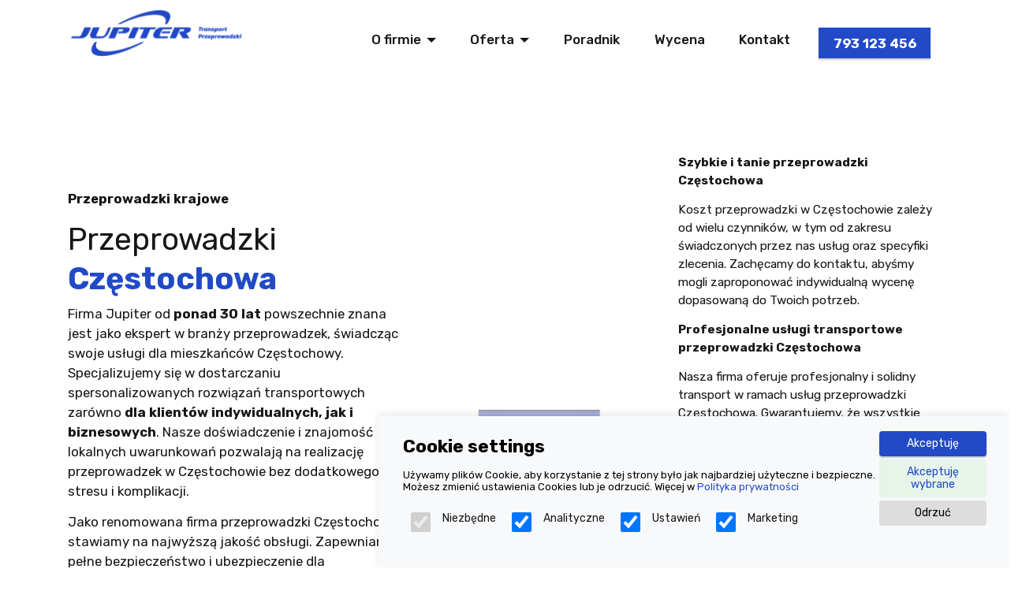

--- FILE ---
content_type: text/html; charset=UTF-8
request_url: https://przeprowadzkimiedzynarodowe.com/oferta/przeprowadzki-krajowe/przeprowadzki-czestochowa
body_size: 22868
content:
<!DOCTYPE HTML>
<html lang="pl-PL" prefix="og: http://ogp.me/ns#">
<head>
	<meta charset="UTF-8">
    <meta http-equiv="X-Ua-Compatible" content="IE=edge">
    <meta name="viewport" content="width=device-width, initial-scale=1, shrink-to-fit=no">
	
	<base href="https://przeprowadzkimiedzynarodowe.com/" />

	<title>&bull; Przeprowadzki Częstochowa  &bull; Międzynarodowe i Lokalne &bull; Firma przeprowadzkowa &bull; Cennik i Opinie</title>
	<meta name="robots" content="index, follow" /> 
	<meta name="keywords" content="" />
	<meta name="description" content="Szukasz niezawodnej i kompleksowej usługi przeprowadzkowej w Częstochowie? Zapoznaj się z ofertą firmy Jupiter, która zapewnia profesjonalny transport, pakowanie i bezpieczne przewożenie Twoich rzeczy. Odkryj nasze usługi przeprowadzki Częstochowa i przekonaj się, jak łatwe i wygodne mogą być przeprowadzki z nami!" />
     
    <link rel="preload" href="node_modules/bootstrap/dist/css/bootstrap.min.css" as="style" onload="this.onload=null;this.rel='stylesheet'">
    <link href="node_modules/bootstrap/dist/css/bootstrap.min.css" rel="stylesheet">
    <link rel="canonical" href="https://przeprowadzkimiedzynarodowe.com/oferta/przeprowadzki-krajowe/przeprowadzki-czestochowa" />

    <link rel="dns-prefetch" href="https://fonts.googleapis.com">
    <link rel="dns-prefetch" href="https://region1.analytics.google.com">
    <link rel="dns-prefetch" href="https://ajax.googleapis.com">
    <link rel="dns-prefetch" href="https://fonts.gstatic.com">
    <link rel="dns-prefetch" href="https://www.googletagmanager.com">
    <link rel="dns-prefetch" href="https://pagead2.googlesyndication.com">

    <link rel="apple-touch-icon" sizes="57x57" href="favicon/apple-icon-57x57.png">
    <link rel="apple-touch-icon" sizes="60x60" href="favicon/apple-icon-60x60.png">
    <link rel="apple-touch-icon" sizes="72x72" href="favicon/apple-icon-72x72.png">
    <link rel="apple-touch-icon" sizes="76x76" href="favicon/apple-icon-76x76.png">
    <link rel="apple-touch-icon" sizes="114x114" href="favicon/apple-icon-114x114.png">
    <link rel="apple-touch-icon" sizes="120x120" href="favicon/apple-icon-120x120.png">
    <link rel="apple-touch-icon" sizes="144x144" href="favicon/apple-icon-144x144.png">
    <link rel="apple-touch-icon" sizes="152x152" href="favicon/apple-icon-152x152.png">
    <link rel="apple-touch-icon" sizes="180x180" href="favicon/apple-icon-180x180.png">
    <link rel="icon" type="image/png" sizes="192x192"  href="favicon/android-icon-192x192.png">
    <link rel="icon" type="image/png" sizes="32x32" href="favicon/favicon-32x32.png">
    <link rel="icon" type="image/png" sizes="96x96" href="favicon/favicon-96x96.png">
    <link rel="icon" type="image/png" sizes="16x16" href="favicon/favicon-16x16.png">

    <link rel="preload" href="assets/dropdown/css/style.css" as="style" onload="this.onload=null;this.rel='stylesheet'">
    <link rel="stylesheet" href="assets/dropdown/css/style.css">



<!--

<link rel="preload" href="assets/bootstrap/css/bootstrap.min.css" as="style" onload="this.onload=null;this.rel='stylesheet'">
<link rel="stylesheet" href="assets/bootstrap/css/bootstrap.min.css">

<link rel="preload" href="assets/bootstrap/css/bootstrap-grid.min.css" as="style" onload="this.onload=null;this.rel='stylesheet'">
<link rel="stylesheet" href="assets/bootstrap/css/bootstrap-grid.min.css">

<link rel="preload" href="assets/bootstrap/css/bootstrap-reboot.min.css" as="style" onload="this.onload=null;this.rel='stylesheet'">
<link rel="stylesheet" href="assets/bootstrap/css/bootstrap-reboot.min.css">
 
<link rel="preload" href="assets/socicon/css/styles.css" as="style" onload="this.onload=null;this.rel='stylesheet'">
<link rel="stylesheet" href="assets/socicon/css/styles.css">
<link rel="preload" href="assets/recaptcha.css" as="style" onload="this.onload=null;this.rel='stylesheet'">
<link rel="stylesheet" href="assets/recaptcha.css">
-->

<link rel="preload" href="assets/theme/css/style.css" as="style" onload="this.onload=null;this.rel='stylesheet'">
<link rel="stylesheet" href="assets/theme/css/style.css">



<link rel="preload" href="https://fonts.googleapis.com/css?family=Rubik:300,400,500,600,700,800,900,300i,400i,500i,600i,700i,800i,900i&display=swap" as="style" onload="this.onload=null;this.rel='stylesheet'">
<noscript><link rel="stylesheet" href="https://fonts.googleapis.com/css?family=Rubik:300,400,500,600,700,800,900,300i,400i,500i,600i,700i,800i,900i&display=swap"></noscript>

<link rel="preload" as="style" href="assets/mobirise/css/mbr-additional.css">
<link rel="stylesheet" href="assets/mobirise/css/mbr-additional.css" type="text/css">

<meta name="ahrefs-site-verification" content="24d61688810587d7b0d7e2aeeb91fdd8f4137bb067c174579115f0a91382eb07">
<meta name="msvalidate.01" content="861B25F5C3B8B8C6B64CC89A82CF2D68" />
<meta name="google-site-verification" content="2YKiJ1StBRhelzuQHXG2oJLEgLSKtw4zhJyCZLTTKfA" />
<meta name="msvalidate.01" content="861B25F5C3B8B8C6B64CC89A82CF2D68" />

<link rel="preload" href="https://przeprowadzkimiedzynarodowe.com/style.css" as="style" onload="this.onload=null;this.rel='stylesheet'">
<noscript><link rel="stylesheet" href="https://przeprowadzkimiedzynarodowe.com/style.css" type="text/css"></noscript>
<link rel="preload" href="https://przeprowadzkimiedzynarodowe.com//consentmode/style.css" as="style" onload="this.onload=null;this.rel='stylesheet'">
<script src="https://przeprowadzkimiedzynarodowe.com//consentmode/head.js"></script>

<!-- Google Tag Manager -->
<script>(function(w,d,s,l,i){w[l]=w[l]||[];w[l].push({'gtm.start':
new Date().getTime(),event:'gtm.js'});var f=d.getElementsByTagName(s)[0],
j=d.createElement(s),dl=l!='dataLayer'?'&l='+l:'';j.async=true;j.src=
'https://www.googletagmanager.com/gtm.js?id='+i+dl;f.parentNode.insertBefore(j,f);
})(window,document,'script','dataLayer','GTM-NJT3K92V');</script>
<!-- End Google Tag Manager -->


<link href="node_modules/@splidejs/splide/dist/css/splide.min.css" rel="stylesheet"> 
<link rel="stylesheet" type="text/css" href="node_modules/cssmap-poland/cssmap-poland/cssmap-poland.css" media="screen" />

	<meta property="og:url"           	content="https://przeprowadzkimiedzynarodowe.com/oferta/przeprowadzki-krajowe/przeprowadzki-czestochowa" />
	<meta property="og:type"     		content="website" />

	<meta property="og:title"         	content="Przeprowadzki Częstochowa  &bull; Międzynarodowe i Lokalne &bull; Firma przeprowadzkowa &bull; Cennik i Opinie" />
	<meta property="og:description"		content="Szukasz niezawodnej i kompleksowej usługi przeprowadzkowej w Częstochowie? Zapoznaj się z ofertą firmy Jupiter, która zapewnia profesjonalny transport, pakowanie i bezpieczne przewożenie Twoich rzeczy. Odkryj nasze usługi przeprowadzki Częstochowa i przekonaj się, jak łatwe i wygodne mogą być przeprowadzki z nami!" />

	<meta property="og:image"     		content="https://przeprowadzkimiedzynarodowe.com/image_upload/przeprowadzki-czestochowa/med/opolskie.png.webp" />
	<meta property="og:image:url"     	content="https://przeprowadzkimiedzynarodowe.com/image_upload/przeprowadzki-czestochowa/med/opolskie.png.webp" />
	<meta property="og:image:width"		content="540" />
	<meta property="og:image:height"	content="452" />
	<meta property="og:image:alt"		content="Przeprowadzki Częstochowa  &bull; Międzynarodowe i Lokalne &bull; Firma przeprowadzkowa &bull; Cennik i Opinie" />
	 
	
 
</head>
<body>

<section data-bs-version="5.1" class="menu1 cid-tNEHLu6Wiu" once="menu" id="menu1-0">
    
    <nav class="navbar navbar-dropdown navbar-fixed-top navbar-expand-lg">
        <div class="container">
            <div class="navbar-brand">
                <span class="navbar-logo">
                    <a href="https://przeprowadzkimiedzynarodowe.com/" title="Przeprowadzki Miedzynarodowe &bull; Jupiter">
                        <img lading="lazy" src="assets/images/logo-213x61.png" alt="Przeprowadzki Miedzynarodowe &bull; Jupiter" style="height: 4.6rem;">
                    </a>
                </span>
                
            </div>
            <button class="navbar-toggler" type="button" data-toggle="collapse" data-bs-toggle="collapse" data-target="#navbarSupportedContent" data-bs-target="#navbarSupportedContent" aria-controls="navbarNavAltMarkup" aria-expanded="false" aria-label="Toggle navigation">
                <div class="hamburger">
                    <span></span>
                    <span></span>
                    <span></span>
                    <span></span>
                </div>
            </button>
            <div class="collapse navbar-collapse" id="navbarSupportedContent">
                <ul class="navbar-nav nav-dropdown" data-app-modern-menu="true"><li class="nav-item dropdown">
					<a class="nav-link link text-black dropdown-toggle display-4" data-toggle="dropdown-submenu" data-bs-toggle="dropdown" data-bs-auto-close="outside" aria-expanded="false" href="https://przeprowadzkimiedzynarodowe.com/o-firmie/jupiter" title="">O firmie</a>
                    <ul class="dropdown-menu" aria-labelledby="dropdown-undefined" data-alias="o-firmie"><li><a class="text-black dropdown-item display-4" href="https://przeprowadzkimiedzynarodowe.com/o-firmie/jupiter" title="" aria-expanded="false">Jupiter</a>
            </li><li><a class="text-black dropdown-item display-4" href="https://przeprowadzkimiedzynarodowe.com/o-firmie/flota-samochodow" title="" aria-expanded="false">Flota samochodów</a>
            </li><li><a class="text-black dropdown-item display-4" href="https://przeprowadzkimiedzynarodowe.com/o-firmie/faq" title="" aria-expanded="false">FAQ</a>
            </li><li><a class="text-black dropdown-item display-4" href="https://przeprowadzkimiedzynarodowe.com/o-firmie/galeria" title="" aria-expanded="false">Galeria</a>
            </li></ul>
                </li><li class="nav-item dropdown">
					<a class="nav-link link text-black dropdown-toggle display-4" data-toggle="dropdown-submenu" data-bs-toggle="dropdown" data-bs-auto-close="outside" aria-expanded="false" href="https://przeprowadzkimiedzynarodowe.com/oferta/przeprowadzki-miedzynarodowe" title="">Oferta</a>
                    <ul class="dropdown-menu" aria-labelledby="dropdown-undefined" data-alias="oferta"><li><a class="text-black dropdown-item display-4" href="https://przeprowadzkimiedzynarodowe.com/oferta/przeprowadzki-miedzynarodowe" title="" aria-expanded="false">Przeprowadzki międzynarodowe</a>
            </li><li><a class="text-black dropdown-item display-4" href="https://przeprowadzkimiedzynarodowe.com/oferta/przeprowadzki-krajowe" title="" aria-expanded="false">Przeprowadzki krajowe</a>
            </li><li><a class="text-black dropdown-item display-4" href="https://przeprowadzkimiedzynarodowe.com/oferta/uslugi-transportowe" title="" aria-expanded="false">Usługi transportowe</a>
            </li><li><a class="text-black dropdown-item display-4" href="https://przeprowadzkimiedzynarodowe.com/oferta/pozostale-uslugi" title="" aria-expanded="false">Pozostałe usługi</a>
            </li><li><a class="text-black dropdown-item display-4" href="https://przeprowadzkimiedzynarodowe.com/oferta/przewoz-rzeczy" title="" aria-expanded="false">Przewóz rzeczy</a>
            </li></ul>
                </li><li class="nav-item">
					<a class="nav-link link text-black display-4 " href="https://przeprowadzkimiedzynarodowe.com/poradnik" title="">Poradnik</a>
                </li><li class="nav-item">
					<a class="nav-link link text-black display-4 " href="https://przeprowadzkimiedzynarodowe.com/wycena" title="">Wycena</a>
                </li><li class="nav-item">
					<a class="nav-link link text-black display-4 " href="https://przeprowadzkimiedzynarodowe.com/kontakt" title="">Kontakt</a>
                </li></ul>
             
                <div class="navbar-buttons mbr-section-btn collapse.show"><a class="btn btn-primary display-4" href="tel:793123456"><strong>793 123 456</strong></a></div>
            </div>
        </div>
    </nav>
</section>



<section data-bs-version="5.1" class="header3 cleanm4_header3 cid-tNRrfZLihy" id="header3-1j">
 
	<div class="container">
		<div class="row align-items-center content-row">
			<div class="col-lg-5 wrap-block">
				<div class="contents">
				
                    <p><strong>Przeprowadzki krajowe<br /></strong></p>
<h1>Przeprowadzki <strong>Częstochowa</strong></h1>
<p>Firma Jupiter od<strong> ponad 30 lat</strong> powszechnie znana jest jako ekspert w branży przeprowadzek, świadcząc swoje usługi dla mieszkańców Częstochowy. Specjalizujemy się w dostarczaniu spersonalizowanych rozwiązań transportowych zarówno <strong>dla klientów indywidualnych, jak i biznesowych</strong>. Nasze doświadczenie i znajomość lokalnych uwarunkowań pozwalają na realizację przeprowadzek w Częstochowie bez dodatkowego stresu i komplikacji.</p>
<p>Jako renomowana firma przeprowadzki Częstochowa, stawiamy na najwyższą jakość obsługi. Zapewniamy pełne bezpieczeństwo i ubezpieczenie dla przewożonego mienia, a<strong> każde zlecenie traktujemy indywidualnie, ale z takim samym zaangażowaniem</strong>. Nasze konkurencyjne ceny idą w parze z wysokim standardem usług, a transparentny cennik jest dostosowany do potrzeb naszych klientów.</p>


					<div class="mbr-section-btn align-left">
                        <a class="btn btn-lg btn-primary display-4" href="tel:793123456">
Zadzwoń
</a>
                    </div>
				</div>
			</div>
			<div class="col-lg-3">
				<div class="image-wrap mb-5">
					<img loading="lazy" src="image_upload/przeprowadzki-czestochowa/min/opolskie.png.webp" alt="Przeprowadzki Częstochowa">
				</div>
			</div>
			<div class="col-lg-4 cards">
				<div class="cards-wrap d-flex">
					<div class="row-item">
						<div class="wrapper">
							
<p><strong>Szybkie i tanie przeprowadzki Częstochowa</strong></p>
<p>Koszt przeprowadzki w Częstochowie zależy od wielu czynników, w tym od zakresu świadczonych przez nas usług oraz specyfiki zlecenia. Zachęcamy do kontaktu, abyśmy mogli zaproponować indywidualną wycenę dopasowaną do Twoich potrzeb.</p>
<p><strong>Profesjonalne usługi transportowe przeprowadzki Częstochowa</strong></p>
<p>Nasza firma oferuje profesjonalny i solidny transport w ramach usług przeprowadzki Częstochowa. Gwarantujemy, że wszystkie Twoje przedmioty, bez względu na ich wielkość czy delikatność, zostaną bezpiecznie dostarczone do nowego miejsca. Wykorzystujemy nowoczesne pojazdy i sprzęt, które są idealnie przystosowane do potrzeb naszych klientów.</p>
<p><strong>Usługi przeprowadzki Częstochowa - Kompleksowe rozwiązania</strong></p>
<p>Nasze usługi przeprowadzki Częstochowa obejmują kompleksowe zarządzanie całym procesem: od pakowania, przez demontaż i montaż mebli, po porządkowanie miejsca po zakończeniu przeprowadzki. Zespół naszych ekspertów gwarantuje najwyższy poziom profesjonalizmu i dbałość o każdy, nawet najmniejszy szczegół, co pozwala na bezproblemową realizację każdej przeprowadzki w Częstochowie.</p>
<p> </p>
						</div>
					</div>
				</div>
			</div>
		</div>
	</div>
</section>



<section data-bs-version="5.1" class="header4 cid-tNEHQenHTV" id="header4-1">

    <div class="container">
        <div class="row">

            <div class="col-md-6 d-flex align-items-center">
                <div>
                <p> </p>
<h2>Przeprowadzki międzynarodowe <strong>Częstochowa</strong></h2>
<p>Zmiana miejsca zamieszkania za granicę może wydawać się skomplikowana, ale z Jupiter Transport przebiega sprawnie i bezproblemowo. <strong>Organizujemy przeprowadzki międzynarodowe z Częstochowy dowolnego europejskiego miasta.</strong></p>
<p>Nasze doświadczenie w organizacji międzynarodowych przeprowadzek z Częstochowy pozwala nam przewidzieć i rozwiązać wszelkie potencjalne trudności. Niezależnie od tego, czy przenosisz się do Berlina, Wiednia, czy innego europejskiego miasta, dbamy o to, aby każda przeprowadzka <strong>była dostosowana do Twoich indywidualnych potrzeb</strong>.</p>
<p>Możesz liczyć na naszą pomoc przy załatwieniu formalności celnych oraz doradztwo dotyczące najlepszego sposobu zabezpieczenia delikatnych przedmiotów. Dzięki temu, przeprowadzka międzynarodową z Częstochowy staje się nie tylko prostsza, ale również<strong> szybsza i bardziej efektywna</strong>.</p>
                </div>
            </div>

            <div class="col-md-6">
                <img loading="lazy" class="w-90" src="image_upload/przeprowadzki-miedzynarodowe61/med/9.png.webp" alt="Przeprowadzki międzynarodowe">
            </div>
 
        </div>
    </div>
</section> 



<section data-bs-version="5.1" class="offerm5 article9 cid-tNRuTaoVJ0">
    <div class="container">
        <div class="row">
            <div class="col-sm-12 col-md-2 md-pb col-lg-2 text-center">
                <img loading="lazy" src="" class="d-inline" alt="" />
            </div>
            <div class="col-sm-12 col-md-6 col-lg-7">
                <h3>Wypełnij<strong> formularz wyceny</strong> dla firmy przeprowadzki Częstochowa</h3>
<p>W JUPITER oferujemy przystępne cenowo, <strong>profesjonalne przeprowadzki w Częstochowie</strong>, idealnie dopasowane do Twoich indywidualnych wymagań. Odkryj, dlaczego nasze usługi są tak cenione przez klientów – z nami Twoja przeprowadzka będzie przebiegać nie tylko szybko, ale i bez najmniejszych problemów.</p>

            </div>
            <div class="col-sm-12 col-md-4 col-lg-3">
                <div class="mbr-section-btn align-right pt-3">
                    <a class="btn btn-primary display-4" href="
/wycena">
Formularz wyceny
</a>
                </div>
            </div>
        </div>
    </div>
</section>



<section data-bs-version="5.1" class="accordion1 kidsm4_accordion1 cid-tNRraZb0cK" id="accordion1-1i">

	<div class="container-fluid">
		<div class="row">
			<div class="col-lg-6 left-wrapper">
				<h2><strong>Przeprowadzki</strong> Częstochowa Warszawa i nie tylko</h2>
<p>Bez względu na miejsce wyjazdu i miejscowość docelową, z firmą transportową JUPITER Twoje mienie bezpiecznie dotrze do celu!</p>

				<div class="button-svg mbr-section-btn">
                    <a class="btn btn-primary display-7" href="/kontakt">Wycena</a>
                </div>
			</div>

			<div class="col-lg-6">
				<div class="accordion-section mt-3 mt-lg-0">
					<div class="accordion-content">
						<div id="bootstrap-accordion_907" class="panel-group accordionStyles accordion" role="tablist" aria-multiselectable="true">
							<div class="card">
								<div class="card-header" role="tab" id="headingOne">
									<a role="button" class="collapsed panel-title" data-toggle="collapse" data-bs-toggle="collapse" data-core="" href="#collapse13" aria-expanded="false" aria-controls="collapse1">
										<span class="sign mbr-iconfont icon mbri-arrow-next inactive"></span>
										<div class="wrap">
											<div class="mbr-fonts-style header-text mbr-bold display-4">
												
<p><strong>Przeprowadzki Częstochowa - Warszawa</strong></p>

                                            </div>
										</div>
									</a>
								</div>
								<div id="collapse13" class="panel-collapse noScroll collapse" role="tabpanel" aria-labelledby="headingOne" data-parent="#bootstrap-accordion_907" data-bs-parent="#accordion">
									<div class="panel-body">
										
<p>Firma Jupiter to Twoje wsparcie w przeprowadzkach na trasie Częstochowa - Warszawa. Specjalizujemy się w bezpiecznym transporcie mienia dla klientów indywidualnych i biznesowych, zapewniając efektywną obsługę. Oferujemy przeprowadzki Częstochowa Warszawa w atrakcyjnych cenach, dostosowując ofertę do Twoich potrzeb. Nasze ceny są przejrzyste i dostosowane do każdego zlecenia, co zapewnia satysfakcję i wygodę naszych klientów.</p>

									</div>
								</div>
							</div>
							<div class="card">
								<div class="card-header" role="tab" id="headingOne">
									<a role="button" class="collapsed panel-title" data-toggle="collapse" data-bs-toggle="collapse" data-core="" href="#collapse15" aria-expanded="false" aria-controls="collapse1">
										<span class="sign mbr-iconfont icon mbri-arrow-next inactive"></span>
										<div class="wrap">
											<div class="mbr-fonts-style header-text mbr-bold display-4">
												
<p><strong>Przeprowadzki Częstochowa - Katowice</strong></p>

                                            </div>
										</div>
									</a>
								</div>
								<div id="collapse15" class="panel-collapse noScroll collapse" role="tabpanel" aria-labelledby="headingOne" data-parent="#bootstrap-accordion_907" data-bs-parent="#accordion">
									<div class="panel-body">
										
<p>Wybierz Jupiter jako swojego partnera w przeprowadzkach międzymiastowych z Częstochowy do Katowic. Nasze przeprowadzki Częstochowa Katowice charakteryzują się profesjonalizmem i dbałością o każdy szczegół. Nasz zespół zadba o każdy etap Twojej przeprowadzki, od pakowania po rozładunek, gwarantując sprawny i bezproblemowy transport mienia.</p>

									</div>
								</div>
							</div>
							<div class="card">
								<div class="card-header" role="tab" id="headingOne">
									<a role="button" class="collapsed panel-title" data-toggle="collapse" data-bs-toggle="collapse" data-core="" href="#collapse17" aria-expanded="false" aria-controls="collapse1">
										<span class="sign mbr-iconfont icon mbri-arrow-next inactive"></span>
										<div class="wrap">
											<div class="mbr-fonts-style header-text mbr-bold display-4">
												
<p><strong>Przeprowadzki Częstochowa - Kielce<br /></strong></p>

                                            </div>
										</div>
									</a>
								</div>
								<div id="collapse17" class="panel-collapse noScroll collapse" role="tabpanel" aria-labelledby="headingOne" data-parent="#bootstrap-accordion_907" data-bs-parent="#accordion">
									<div class="panel-body">
										
<p>Jeśli szukasz sprawdzonego partnera do przeprowadzki z Częstochowy do Kielc, firma Jupiter jest do Twojej dyspozycji. Nasze usługi przeprowadzki Częstochowa - Kielce są synonimem bezpieczeństwa, szybkości i profesjonalizmu. Specjalizujemy się w przewozie mienia na tej trasie, zapewniając kompleksową obsługę i dbałość o każdy szczegół. Niezależnie od wielkości i stopnia skomplikowania przeprowadzki, nasz zespół jest przygotowany, aby sprostać wszystkim wyzwaniom i dostarczyć Twoje mienie bezpiecznie do nowego domu czy biura w Kielcach.</p>

									</div>
								</div>
							</div>
						</div>
					</div>
				</div>
			</div>
		</div>
	</div>
</section>


<section data-bs-version="5.1" class="features10 charitym5 cid-tNRkMdobC6">

    <div class="container">
        <div class="row  align-items-stretch">
            <div class="col-12 col-lg-4 col-img">
                <div class="img-wrap">
                    <img loading="lazy" src="image_upload/kolumny-z-grafikami17/med/jupiter-58.jpg.webp" alt="kolumny z grafikami">
                </div>
            </div>
            <div class="col-12 col-lg-8 col-text">
                <div class="text-wrap">
                
                    <h2>Firmy <strong>przeprowadzkowe Częstochowa </strong>- nasze atuty</h2>
<ul class="ul_positive">
<li><strong>Stała cena - Transparentność i uczciwość</strong><br />W naszych przeprowadzkach Częstochowa zawsze oferujemy stałą cenę. Gwarantujemy naszym klientom, że po podpisaniu umowy nie napotkają żadnych ukrytych opłat. Zapewniamy pełną transparentność finansową. Nasz cennik przeprowadzki Częstochowa jest przejrzysty i oferuje konkurencyjne stawki, co sprawia, że planowanie budżetu jest prostsze i bardziej przewidywalne.</li>
<li><strong>Doświadczeni kierowcy i specjaliści<br /></strong>Nasi kierowcy i specjaliści przeprowadzek mają bogate doświadczenie w nawigacji po Częstochowie, co zapewnia sprawny i bezpieczny transport Twoich rzeczy. Wybierając naszą firmę przeprowadzki Częstochowa, stawiasz na zespół, który łączy profesjonalizm z lokalną wiedzą</li>
<li><strong>Bezpieczeństwo to nasz priorytet</strong><br />Zabezpieczenie i ochrona Twojego mienia stanowi dla nas najwyższy priorytet. Jesteśmy zawsze gotowi dostosować nasze usługi do Twoich indywidualnych potrzeb i odpowiedzieć na wszelkie pytania dotyczące procesu przeprowadzki. Nasze usługi przeprowadzki Częstochowa są synonimem bezpieczeństwa i spokoju.</li>
<li><strong>Solidne i ekspresowe przeprowadzki Kraków</strong><br />Oferujemy kompleksowe usługi przeprowadzkowe, od solidnych i dokładnych przeprowadzek po szybkie i ekspresowe realizacje. Niezależnie od Twoich potrzeb i oczekiwań, nasz zespół jest przygotowany, aby zapewnić skuteczną obsługę na każdym etapie. Nasze przeprowadzki Częstochowa są gwarancją satysfakcji i wydajności.</li>
</ul>
<p> </p>
                

                </div>
            </div>
        </div>
    </div>
</section>




<section data-bs-version="5.1" class="people4 shopm5 cid-tNF3vlf0rM " aria-labelledby="carousel-heading">
    
    <div class="container">
        <div class="mbr-section-head">
            <h2>Opinie <strong>Klientów</strong></h2>
<p>Co mówią o nas nasi klienci?</p>
        </div>
    
        <div class="splide">
            <div class="splide__track">
                <ul class="splide__list">
                        <li class="splide__slide">
                                            <div class="card">
                                                <div class="card-wrapper">
                                                
                                                    <h3>Polska - Niemcy</h3>
<p>Z usług firmy Jupiter korzystałam podczas przeprowadzki do Niemiec. Muszę przyznać, że byli niesamowicie profesjonalni i pomocni. Moje rzeczy dotarły na czas i w nienaruszonym stanie. Serdecznie polecam!</p>

                                                    <div class="card-bottom-wrap">
                                                        <p class="card-name mbr-fonts-style mb-0 display-7">
                                                            <strong>Magdalena,  Berlin</strong></p>
                                                    </div>

                                                    <div class="stars"><i class="mobi-mbri-star" aria-hidden="true"></i><i class="mobi-mbri-star" aria-hidden="true"></i><i class="mobi-mbri-star" aria-hidden="true"></i><i class="mobi-mbri-star" aria-hidden="true"></i><i class="mobi-mbri-star" aria-hidden="true"></i>
                                                    </div>
                                                </div>
                                            </div>
                        </li>
                        <li class="splide__slide">
                                            <div class="card">
                                                <div class="card-wrapper">
                                                
                                                    <h3>Przeprowadzka firmy</h3>
<p>Przeprowadzki zawsze były dla mnie stresujące, ale dzięki Jupiter wszystko poszło gładko. Zaskoczyła mnie ich uprzejmość, precyzja oraz dbałość o szczegóły. Na pewno skorzystam ponownie i będę polecać znajomym.</p>

                                                    <div class="card-bottom-wrap">
                                                        <p class="card-name mbr-fonts-style mb-0 display-7">
                                                            <strong>Adam, Warszawa</strong></p>
                                                    </div>

                                                    <div class="stars"><i class="mobi-mbri-star" aria-hidden="true"></i><i class="mobi-mbri-star" aria-hidden="true"></i><i class="mobi-mbri-star" aria-hidden="true"></i><i class="mobi-mbri-star" aria-hidden="true"></i><i class="mobi-mbri-star" aria-hidden="true"></i>
                                                    </div>
                                                </div>
                                            </div>
                        </li>
                        <li class="splide__slide">
                                            <div class="card">
                                                <div class="card-wrapper">
                                                
                                                    <h3>Transport sztuki</h3>
<p>Z usług transportowych firmy Jupiter korzystałam, gdy potrzebowałam przewieźć obrazy i rzeźby na wystawę sztuki. Cały proces odbył się bez żadnych problemów. Profesjonalizm w każdym calu. Dziękuję i polecam wszystkim!</p>

                                                    <div class="card-bottom-wrap">
                                                        <p class="card-name mbr-fonts-style mb-0 display-7">
                                                            <strong>Aurelia,  Kraków</strong></p>
                                                    </div>

                                                    <div class="stars"><i class="mobi-mbri-star" aria-hidden="true"></i><i class="mobi-mbri-star" aria-hidden="true"></i><i class="mobi-mbri-star" aria-hidden="true"></i><i class="mobi-mbri-star" aria-hidden="true"></i><i class="mobi-mbri-star" aria-hidden="true"></i>
                                                    </div>
                                                </div>
                                            </div>
                        </li>
                        <li class="splide__slide">
                                            <div class="card">
                                                <div class="card-wrapper">
                                                
                                                    <h3>Transport fortepianów</h3>
<p>Nie mieliśmy pojęcia, jak bezpiecznie przetransportować nasze fortepiany i to za granicę! Dzięki logistyce i zabezpieczeniu instrumenty dotarły w idealnym stanie. Dziękujemy firmie Jupiter za świetną robotę!</p>

                                                    <div class="card-bottom-wrap">
                                                        <p class="card-name mbr-fonts-style mb-0 display-7">
                                                            <strong>Anna i Jakub,  Londyn</strong></p>
                                                    </div>

                                                    <div class="stars"><i class="mobi-mbri-star" aria-hidden="true"></i><i class="mobi-mbri-star" aria-hidden="true"></i><i class="mobi-mbri-star" aria-hidden="true"></i><i class="mobi-mbri-star" aria-hidden="true"></i><i class="mobi-mbri-star" aria-hidden="true"></i>
                                                    </div>
                                                </div>
                                            </div>
                        </li> 
                </ul>
            </div>
        </div>
    </div>
</section>
<section class="my-5 section_tekst">
    <div class="container">
        <div class="row d-flex justify-content-center">
            <div class="col-md-10">
                <h2>Dlaczego<strong> warto wybrać Jupiter Transport</strong> dla Twojej przeprowadzki w Częstochowie?</h2>
<ul>
<li>
<p><strong>Porady ekspertów dla przeprowadzki Częstochowa</strong></p>
<p>Wybierając usługi przeprowadzki Częstochowa od Jupiter Transport, otrzymujesz nie tylko transport, ale także fachowe doradztwo w zakresie planowania i organizacji. Dostosowujemy nasze usługi do Twoich unikalnych potrzeb, a transparentny cennik zapewnia klarowność finansową od samego początku.</p>
</li>
<li>
<p><strong>Materiały do pakowania od lidera przeprowadzek Częstochowa</strong></p>
<p>Jako uznana firma przeprowadzki Częstochowa, dostarczamy wysokiej jakości materiały pakunkowe, aby zabezpieczyć Twoje mienie podczas transportu. Nasze usługi przeprowadzki Częstochowa opinie mają znakomite, co świadczy o naszej niezawodności i dbałości o szczegóły.</p>
</li>
<li>
<p><strong>Kompleksowe pakowanie – kluczowe dla przeprowadzki Częstochowa</strong></p>
<p>W Jupiter Transport przykładamy dużą wagę do pakowania, co jest kluczem do bezpiecznych i efektywnych przeprowadzek. Dzięki naszym usługom przeprowadzki Częstochowa, każdy element mienia jest dokładnie zabezpieczony.</p>
</li>
<li>
<p><strong>Załadunek i zabezpieczenie: solidne przeprowadzki Częstochowa</strong></p>
<p>Nasze doświadczenie gwarantuje, że każda przeprowadzka jest bezpieczna i solidna. Zapewniamy kompleksowy załadunek i zabezpieczenie mienia, co jest standardem w naszych usługach przeprowadzki Częstochowa.</p>
</li>
<li>
<p><strong>Punktualny i bezpieczny transport: usługi transportowe przeprowadzki Częstochowa</strong></p>
<p>Z Jupiter Transport możesz być pewien, że Twoje mienie dotrze na miejsce punktualnie i bezpiecznie. Nasze usługi transportowe przeprowadzki Częstochowa są znane z niezawodności i precyzji.</p>
</li>
<li>
<p><strong>Rozładunek i ustawienie: szybkie przeprowadzki Częstochowa</strong></p>
<p>Po dotarciu do nowego domu nasze szybkie przeprowadzki Częstochowa obejmują również staranny rozładunek i ustawienie mienia zgodnie z Twoimi życzeniami.</p>
</li>
<li>
<p><strong>Sprzątanie po przeprowadzce: kompleksowa usługa od firmy przeprowadzki Częstochowa</strong></p>
<p>Jako część naszej kompleksowej oferty, po zakończeniu przeprowadzki oferujemy także usługi sprzątania, co pozwala na szybki powrót do normalności w nowym miejscu. To jeden z wielu powodów, dla których nasza firma przeprowadzki Częstochowa jest wysoko oceniana przez klientów.</p>
</li>
</ul>
            </div>
        </div>

        

            

        

            
             
    </div>
</section>


<section data-bs-version="5.1" class="offerm5 features2 cid-tNRn3wh07D">

    <div class="container">
        <div class="row">
            <div class="col-lg-6 col-sm-12 col-md-12 md-pb column">
                <h2>Jak zorganizować<strong> przeprowadzkę w Częstochowie </strong>z Jupiter Transport?</h2>


                <img loading="lazy" class="mbr-temp mt-5" src="image_upload/jak-zlecic-przeprowadzke11/med/jupiter-28.jpg.webp" alt="Jak zlecić przeprowadzkę ">

            </div>
            <div class="col-lg-6 col-sm-12 col-md-12">
                <div class="item">
                    <div class="row">
                        <div class="col-lg-3 col-sm-12 col-md-2">
                            <div class="mbr-fonts-style align-left mbr-semibold pb-2 number display-1">1</div>
                        </div>
                        <div class="col-lg-9 col-sm-12 col-md-10">
                            
                            <div class="mbr-text text-justify">
                                
<p><strong>Skontaktuj się z nami</strong></p>
<p>Aby rozpocząć swoją przeprowadzkę w Częstochowie, skontaktuj się z nami telefonicznie, mailowo lub przez nasz formularz online. W formularzu podaj informacje takie jak:</p>
<ul>
<li>Wymagana data przeprowadzki</li>
<li>Adresy początkowy i końcowy</li>
<li>Szacowana ilość mienia do przewiezienia</li>
<li>Specjalne potrzeby i życzenia, np. pakowanie, załadunek, rozładunek, demontaż</li>
</ul>

                            </div>
                        </div>
                    </div>
                </div>
                <div class="item">
                    <div class="row">
                        <div class="col-lg-3 col-sm-12 col-md-2">
                            <div class="mbr-fonts-style align-left mbr-semibold pb-2 number display-1">2</div>
                        </div>
                        <div class="col-lg-9 col-sm-12 col-md-10">
                            
                            <div class="mbr-text text-justify">
                                
<p><strong>Formularz i akceptacja umowy </strong></p>
<p>Po akceptacji oferty zajmiemy się wszystkimi formalnościami. Cennik przeprowadzki Częstochowa zostanie ustalony w umowie, która zapewnia wykonanie usługi zgodnie z Twoimi oczekiwaniami.</p>

                            </div>
                        </div>
                    </div>
                </div>
                <div class="item">
                    <div class="row">
                        <div class="col-lg-3 col-sm-12 col-md-2">
                            <div class="mbr-fonts-style align-left mbr-semibold pb-2 number display-1">3</div>
                        </div>
                        <div class="col-lg-9 col-sm-12 col-md-10">
                            
                            <div class="mbr-text text-justify">
                                
<p><strong>Dzień przeprowadzki</strong></p>
<p>W ustalonym dniu nasz zespół przeprowadzki Częstochowa pojawi się na miejscu, przeprowadzi demontaż mebli, załaduje mienie do środka transportowego i zabezpieczy je na czas przewozu. Realizacja przeprowadzki odbywa się zgodnie z planem, a Twoje mienie zostanie bezpiecznie dostarczone do miejsca docelowego, gdzie następuje rozładunek i ustawienie zgodnie z Twoimi preferencjami.</p>
                            </div>
                        </div>
                    </div>
                </div>                
            </div>
        </div>
    </div>
</section>


<section class="my-5 section_tekst">
    <div class="container">
        <div class="row d-flex justify-content-center">
            <div class="col-md-10">
                <h2><strong>Dodatkowe usługi</strong> oferowane przy przeprowadzkach w Krakowie</h2>
<p>W ramach naszych kompleksowych usług przeprowadzkowych w Częstochowie firma JUPITER Transport oferuje szereg dodatkowych opcji, które są dostosowane do indywidualnych potrzeb klientów:</p>
<ul>
<li><strong>Demontaż i montaż mebli - klucz do efektywnych przeprowadzek Częstochowa</strong></li>
</ul>
<p>Nasz zespół w Częstochowie świadczy profesjonalne usługi demontażu i montażu mebli, co jest kluczowe dla ich bezpiecznego przetransportowania i instalacji w nowym miejscu. Z naszą firmą przeprowadzki Częstochowa, cały proces staje się znacznie prostszy i mniej stresujący.</p>
<ul>
<li><strong>Pakowanie i zabezpieczanie mienia - specjalność przeprowadzki Częstochowa</strong></li>
</ul>
<p>Wykorzystujemy specjalistyczne materiały pakunkowe, aby zabezpieczyć Twoje mienie podczas transportu. Nasze usługi przeprowadzki Częstochowa zapewniają najwyższy poziom ochrony dla Twojego dobytku, od miękkich mat po folie stretch.</p>
<ul>
<li><strong>Magazynowanie - Kompleksowa usługa firmy przeprowadzki Częstochowa</strong></li>
</ul>
<p>Oferujemy różnorodne opcje magazynowania, w tym pomieszczenia z kontrolowaną temperaturą, które są idealne do przechowywania Twoich rzeczy przed przeprowadzką lub w jej trakcie. Jako doświadczona firma przeprowadzki Częstochowa, zapewniamy, że Twoje mienie będzie bezpieczne i dobrze chronione.</p>
<ul>
<li><strong>Sprzęt załadunkowy/rozładunkowy dla przeprowadzek międzynarodowych z Częstochowy</strong></li>
</ul>
<p>Dysponujemy niezbędnym sprzętem do załadunku i rozładunku, co jest nieocenione, szczególnie w przypadku przeprowadzek międzynarodowych. Nasze usługi przeprowadzki Częstochowa są wyposażone w zaawansowane narzędzia, takie jak wózki widłowe i dźwigi, aby obsłużyć nawet najbardziej złożone zadania.</p>
<ul>
<li><strong>Organizacja odpraw celnych - ważny element przeprowadzki Częstochowa</strong></li>
</ul>
<p>W przypadku przeprowadzek międzynarodowych z Częstochowy oferujemy również wsparcie w organizacji odpraw celnych. Jako część naszych usług przeprowadzki Częstochowa, zapewniamy kompleksową pomoc w załatwieniu wszystkich wymaganych formalności celnych, co jest kluczowe dla płynnej i bezproblemowej przeprowadzki.</p>
            </div>
        </div>

        

            

        

            
             
    </div>
</section>

<section data-bs-version="5.1" class="gallery3 cid-tNFgCiVLwo">
    <div class="container">
        <div class="content mx-md-5">
            <div class="mbr-section-head">
                <h2>Pozostałe usługi <strong>przeprowadzki Częstochowa<br /></strong></h2>
<p>Oferujemy szeroki zakres usług dodatkowych w ramach naszych przeprowadzek w Krakowie, aby dostosować się do różnorodnych potrzeb naszych klientów:</p>

            </div>
            <div class="row mt-4 justify-content-center">
                    <div class="item features-image col-12 col-md-6 col-lg-4">
                        <div class="item-wrapper">
                            <div class="item-img">
                                <img loading="lazy" src="image_upload/uslugi-dodatkowe-oferowane25/med/jupiter-przeprowadzki (20).jpg.webp" alt="Usługi dodatkowe oferowane">
                            </div>
                            <div class="item-content">
                                
<p><strong>Przewóz mebli Częstochowa<br /> </strong>Jupiter Transport w Częstochowie zapewnia bezpieczny <a title="transport mebli" href="https://przeprowadzkimiedzynarodowe.com/oferta/przewoz-rzeczy/meble-agd-rtv">transport mebli</a>. Specjalizujemy się w przewożeniu tych przedmiotów, gwarantując ich nienaruszony stan od momentu załadunku aż do dostawy.</p>

                            </div>
                        </div>
                    </div>
                    <div class="item features-image col-12 col-md-6 col-lg-4">
                        <div class="item-wrapper">
                            <div class="item-img">
                                <img loading="lazy" src="image_upload/uslugi-dodatkowe-oferowane25/med/jupiter-przeprowadzki (19).jpg.webp" alt="Usługi dodatkowe oferowane">
                            </div>
                            <div class="item-content">
                                
<p><strong>Przewóz fortepianów Częstochowa</strong><br />Oferujemy fachowy <a title="przewóz fortepianów" href="https://przeprowadzkimiedzynarodowe.com/oferta/przewoz-rzeczy/fortepiany-pianina-instrumenty">przewóz fortepianów</a> w Częstochowie, dbając o każdy szczegół, by ten delikatny instrument dotarł do celu w idealnym stanie.</p>

                            </div>
                        </div>
                    </div>
                    <div class="item features-image col-12 col-md-6 col-lg-4">
                        <div class="item-wrapper">
                            <div class="item-img">
                                <img loading="lazy" src="image_upload/uslugi-dodatkowe-oferowane25/med/jupiter-przeprowadzki21.jpg.webp" alt="Usługi dodatkowe oferowane">
                            </div>
                            <div class="item-content">
                                
<p><strong>Przewóz motocykli Częstochowa<br /> </strong>Z Jupiter Transport Twoje motocykle i skutery są bezpieczne podczas przeprowadzki w Częstochowie. Zapewniamy ich staranne zabezpieczenie i <a title="transport" href="https://przeprowadzkimiedzynarodowe.com/oferta/przewoz-rzeczy/motocykle-i-skutery">transport</a>.</p>

                            </div>
                        </div>
                    </div>
                    <div class="item features-image col-12 col-md-6 col-lg-4">
                        <div class="item-wrapper">
                            <div class="item-img">
                                <img loading="lazy" src="image_upload/uslugi-dodatkowe-oferowane25/med/jupiter-przeprowadzki (12).jpg.webp" alt="Usługi dodatkowe oferowane">
                            </div>
                            <div class="item-content">
                                
<p><strong>Przewóz sejfów Częstochowa<br /> </strong>Nasze usługi w Częstochowie obejmują również profesjonalny <a title="przewóz sejfów i kas pancernych" href="https://przeprowadzkimiedzynarodowe.com/oferta/przewoz-rzeczy/sejfy-i-kasy-pancerne">przewóz sejfów i kas pancernych</a>, z zachowaniem najwyższych standardów bezpieczeństwa i dyskrecji.</p>

                            </div>
                        </div>
                    </div>
                    <div class="item features-image col-12 col-md-6 col-lg-4">
                        <div class="item-wrapper">
                            <div class="item-img">
                                <img loading="lazy" src="image_upload/uslugi-dodatkowe-oferowane25/med/jupiter-przeprowadzki (28).jpg.webp" alt="Usługi dodatkowe oferowane">
                            </div>
                            <div class="item-content">
                                
<p><strong>Transport zwierząt Częstochowa<br /> </strong>W Jupiter Transport traktujemy <a title="transport zwierząt i roślin" href="https://przeprowadzkimiedzynarodowe.com/oferta/uslugi-transportowe/transport-zwierzat-i-roslin">transport zwierząt i roślin</a> w Częstochowie z najwyższą troską, zapewniając im bezpieczną i komfortową podróż.</p>

                            </div>
                        </div>
                    </div>
                    <div class="item features-image col-12 col-md-6 col-lg-4">
                        <div class="item-wrapper">
                            <div class="item-img">
                                <img loading="lazy" src="image_upload/uslugi-dodatkowe-oferowane25/med/jupiter-przeprowadzki (2).jpg.webp" alt="Usługi dodatkowe oferowane">
                            </div>
                            <div class="item-content">
                                
<p><strong>Transport obrazów Częstochowa<br /> </strong>Specjalizujemy się w <a title="transporcie dzieł sztuki i antyków" href="https://przeprowadzkimiedzynarodowe.com/oferta/uslugi-transportowe/transport-dziel-sztuki-i-antykow">transporcie dzieł sztuki i antyków</a> w Częstochowie, oferując usługi na najwyższym poziomie, aby chronić te bezcenne przedmioty przed uszkodzeniami.</p>
                            </div>
                        </div>
                    </div>
            </div>
        </div>
    </div>
</section>

<section class="my-5 section_tekst">
    <div class="container">
        <div class="row d-flex justify-content-center">
            <div class="col-md-10">
                <h2>Transport <strong>maszyn Częstochowa </strong></h2>
<p>Firma Jupiter to Twój zaufany partner w zakresie transportu maszyn w Częstochowie. Specjalizujemy się w bezpiecznym i efektywnym przewożeniu szerokiej gamy maszyn dla różnych branż, od rolnictwa po budownictwo. Dzięki naszej nowoczesnej flocie pojazdów oraz doświadczonemu zespołowi jesteśmy w stanie sprostać każdemu wyzwaniu transportowemu, dostosowując się do specyficznych wymagań każdego zlecenia.</p>
<p>Niezależnie od tego, czy chodzi o przewóz ciężkich traktorów, precyzyjnych maszyn budowlanych czy delikatnych elementów szklanych, Jupiter gwarantuje, że każda maszyna zostanie dostarczona na miejsce bezpiecznie i na czas. Rozumiemy, jak kluczowe jest zapewnienie ciągłości pracy i minimalizacja przestojów, dlatego oferujemy elastyczne terminy oraz kompleksowe usługi, które obejmują załadunek, transport i rozładunek maszyn.</p>
<p>Wybierając usługi <a title="transportu maszyn" href="https://przeprowadzkimiedzynarodowe.com/oferta/uslugi-transportowe/transport-maszyn">transportu maszyn</a> Częstochowa od Jupiter, zyskujesz pewność, że każdy aspekt logistyczny zostanie profesjonalnie zarządzany. Zapraszamy do współpracy i doświadczenia najwyższej jakości usług transportowych, które spełnią wszystkie Twoje oczekiwania.</p>
<p><strong>Transport maszyn rolniczych Częstochowa</strong></p>
<p>Firma Jupiter to renomowany dostawca usług transportowych, specjalizujący się w przewożeniu maszyn rolniczych w Częstochowie. Oferujemy pełen zakres usług dla różnorodnego sprzętu rolniczego, od traktorów po kombajny. <a title="Nasze pojazdy" href="https://przeprowadzkimiedzynarodowe.com/o-firmie/flota-samochodow">Nasze pojazdy</a> są specjalnie przygotowane do bezpiecznego transportu ciężkiego sprzętu, gwarantując, że każda maszyna dotrze do celu w idealnym stanie, gotowa do pracy.</p>
<p> </p>
            </div>
        </div>

        

            

        

            
             
    </div>
</section>

<section data-bs-version="5.1" class="header4 cid-tNEHQenHTV" id="header4-1">

    <div class="container">
        <div class="row">

            <div class="col-md-6 d-flex align-items-center">
                <div>
                <h3>Transport <strong>maszyn rolniczych</strong> Częstochowa</h3>
<p>Firma Jupiter to renomowany dostawca usług transportowych, specjalizujący się w przewożeniu maszyn rolniczych w Częstochowie. Oferujemy pełen zakres usług dla różnorodnego sprzętu rolniczego, od traktorów po kombajny. <a title="Nasze pojazdy" href="https://przeprowadzkimiedzynarodowe.com/o-firmie/flota-samochodow">Nasze pojazdy</a> są specjalnie przygotowane do bezpiecznego transportu ciężkiego sprzętu, gwarantując, że każda maszyna dotrze do celu w idealnym stanie, gotowa do pracy.</p>
<p> </p>
                </div>
            </div>

            <div class="col-md-6">
                <img loading="lazy" class="w-90" src="image_upload/transport-maszyn-2/med/jupiter-przeprowadzki (18).jpg.webp" alt="Transport maszyn 2">
            </div>
 
        </div>
    </div>
</section> 



    <div class="row d-flex justify-content-center">
        <div class="col-md-5"><p><strong>Transport maszyn budowlanych Częstochowa</strong></p>
<p>Jupiter Transport zapewnia również specjalistyczne usługi transportu maszyn budowlanych w Częstochowie. Dysponujemy odpowiednim sprzętem i doświadczeniem, aby bezpiecznie przewieźć koparki, żurawie i inne ciężkie maszyny budowlane. Dbamy o to, aby każdy etap transportu był wykonany z największą starannością, od załadunku po rozładunek, zapewniając terminowość i efektywność w każdym projekcie.</p>
</div>
        <div class="col-md-5">
<p><strong>Transport szkła Częstochowa</strong></p>
<p>Transport szkła wymaga szczególnej uwagi i doświadczenia, które firma Jupiter Transport posiada. Oferujemy usługi transportu szkła w Częstochowie, zarówno dla klientów indywidualnych, jak i firm. Nasze metody pakowania i zabezpieczania zapewniają ochronę dla wszelkich przewożonych szklanych elementów, od okien po delikatne konstrukcje. Gwarantujemy, że szkło dotrze do miejsca docelowego w nienaruszonym stanie, gotowe do montażu lub dalszego wykorzystania.</p></div>
    </div>

    
<section data-bs-version="5.1" class="header4 cid-tNEHQenHTV" id="header4-1">

    <div class="container">
        <div class="row">

            <div class="col-md-6">
                <img loading="lazy" class="w-90" src="image_upload/transport-chlodniczy7/med/jupiter-85.jpg.webp" alt="">
            </div>

            <div class="col-md-6 d-flex align-items-center">
                <div>
                <h2><strong>Transport chłodniczy Częstochowa</strong></h2>
<p>Jeżeli szukasz eksperta w dziedzinie <a title="transportu chłodniczego" href="https://przeprowadzkimiedzynarodowe.com/oferta/pozostale-uslugi/transport-chlodniczy">transportu chłodniczego</a> w Częstochowie, firma Jupiter oferuje specjalistyczne i kompleksowe usługi w tym obszarze. Dysponujemy nowoczesną flotą pojazdów chłodniczych, które są przystosowane do spełnienia szerokiej gamy potrzeb transportowych, od przewozu 8 palet o maksymalnej ładowności 1000 kg, po większe pojazdy zdolne do przewożenia 20 palet o maksymalnej ładowności do 13 ton. Nasze pojazdy chłodnicze są wyposażone w zaawansowane systemy utrzymujące stałą temperaturę w zakresie od 2, 3, aż do 15 stopni Celsjusza, umożliwiając dostosowanie do specyficznych wymagań towarów, które wymagają kontrolowanej temperatury.</p>
                </div>
            </div>

        </div>
    </div>
</section> 


<section data-bs-version="5.1" class="header4 cid-tNEHQenHTV" id="header4-1">

    <div class="container">
        <div class="row">

            <div class="col-md-6 d-flex align-items-center">
                <div>
                <div class="flex flex-grow flex-col max-w-full">
<div class="min-h-[20px] text-message flex flex-col items-start gap-3 whitespace-pre-wrap break-words [.text-message+&amp;]:mt-5 overflow-x-auto" data-message-author-role="assistant" data-message-id="c20b8e82-63c5-4685-826d-2b1656f69cab">
<div class="markdown prose w-full break-words dark:prose-invert dark">
<p>Dzięki naszym usługom transport chłodniczy Częstochowa masz pewność, że Twoje towary zachowają swoją świeżość i jakość przez cały czas transportu.<strong> Specjalizujemy się w przewożeniu świeżych owoców, produktów mlecznych oraz innych towarów wymagających szczególnej kontroli temperatury.</strong> Nasze pojazdy są wyposażone w windy załadowcze, co znacząco ułatwia proces załadunku i rozładunku, zapewniając efektywność i łatwość obsługi.</p>
<p>W Jupiter rozumiemy znaczenie zachowania najwyższej jakości i bezpieczeństwa produktów podczas transportu chłodniczego. Dlatego nasza oferta transportu chłodniczego w Częstochowie jest synonimem niezawodności, terminowości i profesjonalizmu, zawsze<strong> dostosowanego do indywidualnych potrzeb każdego klienta</strong>. Zapraszamy do współpracy, by zapewnić najlepszą ochronę i świeżość Twoich produktów.</p>
</div>
</div>
</div>
<div class="mt-1 flex justify-start gap-3 empty:hidden"> </div>
                </div>
            </div>

            <div class="col-md-6">
                <img loading="lazy" class="w-90" src="image_upload/chlodniczy210/med/jupiter-84.jpg.webp" alt="chlodniczy2">
            </div>
 
        </div>
    </div>
</section> 



<section data-bs-version="5.1" class="offerm5 article9 cid-tNRuTaoVJ0">
    <div class="container">
        <div class="row">
            <div class="col-sm-12 col-md-2 md-pb col-lg-2 text-center">
                <img loading="lazy" src="" class="d-inline" alt="" />
            </div>
            <div class="col-sm-12 col-md-6 col-lg-7">
                <h2>Wypełnij formularz<strong> wyceny</strong></h2>
<p>Skontaktuj się z nami i zacznij <strong>bezproblemową przeprowadzkę z Częstochowy </strong>lub w drugą stronę. Nasze doświadczenie, wiedza i zaangażowanie są gwarancją udanego transportu.</p>
<p>Odkryj z nami prostotę <a title="przeprowadzek krajowych" href="https://przeprowadzkimiedzynarodowe.com/oferta/przeprowadzki-krajowe">przeprowadzek krajowych</a>. Wybierz Jupiter i zyskaj partnera na każdym etapie relokacyjnego wyzwania.</p>

            </div>
            <div class="col-sm-12 col-md-4 col-lg-3">
                <div class="mbr-section-btn align-right pt-3">
                    <a class="btn btn-primary display-4" href="
/wycena">
Formularz wyceny
</a>
                </div>
            </div>
        </div>
    </div>
</section>


<section class="my-5 section_tekst">
    <div class="container">
        <div class="row d-flex justify-content-center">
            <div class="col-md-10">
                <h2>Przeprowadzki biur <strong>Częstochowa</strong></h2>
<p>Gdy Twoja firma w Częstochowie planuje zmianę lokalizacji, <strong>Jupiter oferuje pełen zakres kompleksowych usług przeprowadzek biurowych</strong>. Naszym celem jest zapewnienie płynnego i efektywnego procesu, który pozwoli na bezproblemowe przeniesienie Twojego biura, minimalizując przerwy w działalności.</p>
<p>Jako specjaliści od przeprowadzek biur Częstochowa, dostarczamy profesjonalną obsługę na każdym etapie przenosin. Rozumiemy, jak ważna jest ciągłość pracy Twojej firmy, <strong>dlatego działamy szybko, ale z zachowaniem pełnej staranności</strong>, by nie zakłócać codziennej pracy zespołu.</p>
<p>Oferujemy nie tylko transport mebli biurowych i sprzętu, ale również ich profesjonalne pakowanie. Wykorzystujemy specjalistyczne materiały pakunkowe, które<strong> skutecznie zabezpieczają dokumenty, urządzenia elektroniczne i inne wartościowe przedmioty</strong>. Nasze pojazdy są odpowiednio przystosowane do przewozu wyposażenia biurowego, gwarantując jego ochronę na każdym etapie przeprowadzki.</p>
<p>W ramach naszych usług przeprowadzki biur Częstochowa oferujemy także demontaż i montaż mebli, co pozwala na szybkie i sprawne uruchomienie biura w nowej lokalizacji. <strong>Dostosowujemy harmonogram realizacji usług do indywidualnych potrzeb każdego klienta biznesowego w Częstochowie</strong>, aby zapewnić, że każda przeprowadzka przebiega sprawnie i z jak najmniejszymi niedogodnościami.</p>
            </div>
        </div>

        

            

        

            
             
    </div>
</section>

<section class="my-5 section_tekst">
    <div class="container">
        <div class="row d-flex justify-content-center">
            <div class="col-md-10">
                <h2>Międzynarodowe przeprowadzki - firma transportowa <strong>Częstochowa</strong></h2>
<p>Jupiter jest Twoim zaufanym partnerem w realizacji <a title="międzynarodowych przeprowadzek" href="https://przeprowadzkimiedzynarodowe.com/oferta/przeprowadzki-miedzynarodowe">międzynarodowych przeprowadzek</a> z Częstochowy. Bez względu na to, czy Twoje mienie kieruje się do innego kraju europejskiego czy poza kontynent, nasi specjaliści zapewnią, że cały proces przeprowadzki przebiegnie płynnie i efektywnie. Dysponujemy flotą pojazdów wyposażonych w najnowsze systemy chłodzenia i zabezpieczenia, aby chronić delikatne lub wartościowe ładunki podczas długodystansowego transportu. Ponadto oferujemy pełne wsparcie logistyczne, w tym pomoc w przygotowaniu niezbędnej dokumentacji i odprawach celnych.</p>
<ul>
<li><strong>Przeprowadzki Częstochowa Niemcy</strong></li>
</ul>
<p>Planując przeprowadzkę z Częstochowy do Niemiec, Jupiter zapewnia profesjonalne i kompleksowe usługi na każdym etapie. Specjalizujemy się w bezpiecznym transporcie mienia na trasach międzynarodowych, oferując dokładne planowanie trasy, staranne pakowanie, zabezpieczanie ładunku oraz pełną obsługę odpraw celnych. Z naszą pomocą, przeprowadzka z Częstochowy do Niemiec staje się znacznie prostsza i mniej stresująca.</p>
<ul>
<li><strong>Przeprowadzki Częstochowa Czechy</strong></li>
</ul>
<p>Kiedy planujesz przeprowadzkę z Częstochowy do Czech, Jupiter Transport zapewnia spersonalizowane i skuteczne usługi, aby ułatwić Ci ten międzynarodowy transfer. Z pełnym zrozumieniem dla wymogów i wyzwań związanych z przeprowadzkami transgranicznymi, nasz doświadczony zespół zadba o każdy detal Twojego przewozu.</p>
            </div>
        </div>

        

            

        

            
             
    </div>
</section>

<section data-bs-version="5.1" class="header4 cid-tNEHQenHTV" id="header4-1">

    <div class="container">
        <div class="row">

            <div class="col-md-6 d-flex align-items-center">
                <div>
                <h2><strong>Przeprowadzki mieszkań</strong> Częstochowa z firmą Jupiter</h2>
<p>Planując przeprowadzkę mieszkania w Częstochowie, zwróć się do firmy Jupiter -<strong> Twojego sprawdzonego partnera oferującego kompleksowe i profesjonalne usługi</strong>, które zapewnią Ci płynne przejście do nowego miejsca zamieszkania.</p>
<p>Nasza oferta <strong>przeprowadzek mieszkań w Częstochowie</strong> obejmuje szeroki zakres usług transportowych. Zajmiemy się <a title="bezpiecznym pakowaniem Twoich mebli" href="https://przeprowadzkimiedzynarodowe.com/oferta/pozostale-uslugi/pakowanie-rzeczy-przed-transportem">bezpiecznym pakowaniem Twoich mebli</a>, sprzętów i osobistych przedmiotów, zapewniając ich ochronę podczas transportu, a następnie zajmiemy się ich rozpakowaniem i ustawieniem w nowym miejscu.</p>
                </div>
            </div>

            <div class="col-md-6">
                <img loading="lazy" class="w-90" src="image_upload/przeprowadzki-mieszkan8/med/jupiter-34.jpg.webp" alt="Przeprowadzki mieszkań ">
            </div>
 
        </div>
    </div>
</section> 


<section class="my-5 section_tekst">
    <div class="container">
        <div class="row d-flex justify-content-center">
            <div class="col-md-10">
                <p>Korzystamy z najlepszych materiałów pakunkowych, aby chronić Twoje cenne rzeczy, meble i urządzenia elektroniczne, gwarantując, że dotrą one bez szwanku do celu.</p>
<p>W Jupiter zdajemy sobie sprawę z tego, jak istotne jest zabezpieczenie Twojego mienia podczas przeprowadzki. Dlatego <strong>nasze przeprowadzki mieszkań w Częstochowie</strong> są realizowane z pełnym profesjonalizmem i dbałością o każdy szczegół. Nasz zespół działa sprawnie i szybko, aby przenosiny były dla Ciebie jak najmniej obciążające i abyś mógł jak najszybciej rozpocząć życie w nowym miejscu bez niepotrzebnych zmartwień.</p>
            </div>
        </div>

        

            

        

            
             
    </div>
</section>

<section class="my-5 section_tekst">
    <div class="container">
        <div class="row d-flex justify-content-center">
            <div class="col-md-10">
                <h2><strong>Szybkie przeprowadzki</strong> Częstochowa</h2>
<p>Gdy potrzebujesz błyskawicznej przeprowadzki w Częstochowie, Jupiter jest Twoim idealnym rozwiązaniem. Łączymy efektywność z profesjonalizmem, aby zapewnić płynny przebieg całego procesu przeprowadzki, minimalizując stres i przestoje.</p>
<ul>
<li><strong>Ekspresowe dostawy małych przesyłek</strong></li>
</ul>
<p>Dla pilnych potrzeb transportowych nasze usługi <a title="szybkich przeprowadzek" href="https://przeprowadzkimiedzynarodowe.com/oferta/pozostale-uslugi/transport-ekspresowy">szybkich przeprowadzek</a> w Częstochowie są dostępne na żądanie. Nasi kierowcy są gotowi do natychmiastowego działania, aby dostarczyć Twoje małe przesyłki bezpośrednio pod wskazany adres, gwarantując szybkość i efektywność dostawy.</p>
<ul>
<li><strong>Przewóz 8/10 Palet</strong></li>
</ul>
<p>Dysponujemy pojazdami idealnie przystosowanymi do przewozu większych ładunków, takich jak 8 czy 10 palet, co czyni nasze przeprowadzki w Częstochowie niezawodnym i szybkim rozwiązaniem. Nasze busy są wyposażone tak, aby zapewnić bezpośredni i sprawnie zorganizowany transport do celu.</p>
<ul>
<li><strong>Transport ciężarowy</strong></li>
</ul>
<p>Dla większych i cięższych ładunków oferujemy transport ciężarowy z wykorzystaniem ciężarówek z podwójną obsadą kierowców, umożliwiając ciągły i bezpieczny przewóz. Z nami masz pewność, że nawet największe przedmioty dotrą bezpiecznie i na czas.</p>
<p>Jako firma oferująca ekspresowe przeprowadzki Częstochowa, Jupiter zapewnia, że Twoje mienie zostanie dostarczone szybko i bezpiecznie. Z naszymi usługami przeprowadzkowymi, przeprowadzka, nawet w trybie ekspresowym, jest mniej stresująca i bardziej efektywna. Zapraszamy do kontaktu, aby uzyskać więcej informacji o naszych kompleksowych usługach przeprowadzkowych, które są gwarancją niezawodności i zadowolenia na każdym etapie.</p>
            </div>
        </div>

        

            

        

            
             
    </div>
</section>

<section class="my-5 section_tekst">
    <div class="container">
        <div class="row d-flex justify-content-center">
            <div class="col-md-10">
                <h2><strong>Przeprowadzki domów</strong> Częstochowa z Firmą Jupiter Transport</h2>
<p>Firma Jupiter to Twój zaufany partner podczas przeprowadzki domów w Częstochowie. Jako lider w branży transportowej, zapewniamy usługi najwyższego kalibru, obejmujące wszystkie aspekty relokacji domów.</p>
<p>Nasz <strong>zespół profesjonalistów jest gotowy sprostać wszystkim Twoim wymaganiom</strong>, gwarantując sprawną i bezproblemową przeprowadzkę. Niezależnie od tego, czy potrzebujesz przewieźć wyposażenie domu, wartościowe przedmioty osobiste, czy obszerne meble, Jupiter w Częstochowie podejmie się tego wyzwania z pełnym zaangażowaniem.</p>
<p>Nasze usługi logistyczne dotyczące przeprowadzek domów w Częstochowie pokrywają cały proces –<strong> od wstępnego przygotowania dokumentów, przez demontaż i pakowanie, transport, aż po rozładunek i aranżację mienia w nowym miejscu.</strong></p>
<p> </p>
            </div>
        </div>

        

            

        

            
             
    </div>
</section>

<section data-bs-version="5.1" class="header4 cid-tNEHQenHTV" id="header4-1">

    <div class="container">
        <div class="row">

            <div class="col-md-6">
                <img loading="lazy" class="w-90" src="image_upload/przeprowadzki-domow26/med/jupiter-przeprowadzki (7).jpg.webp" alt="">
            </div>

            <div class="col-md-6 d-flex align-items-center">
                <div>
                <p>Wybierając Jupiter, decydujesz się na szybkie i efektywne realizacje przeprowadzki domu w Częstochowie. Skupiamy się na każdym detalu, aby cały proces zmiany adresu przebiegał dla Ciebie pomyślnie i był komfortowy. <strong>Nasze wieloletnie doświadczenie i poświęcenie sprawiają, że każda przeprowadzka przeprowadzana jest skutecznie i bez zbędnych problemów.</strong></p>
                </div>
            </div>

        </div>
    </div>
</section> 


<section class="my-5 section_tekst">
    <div class="container">
        <div class="row d-flex justify-content-center">
            <div class="col-md-10">
                <h2 style="text-align: center;">Zmiana adresu? Z <strong>firmą przeprowadzki Częstochowa </strong>załatwisz to ekspresowo!</h2>
            </div>
        </div>

        

            

        

            
             
    </div>
</section>


    <div class="row d-flex justify-content-center">
        <div class="col-md-5"><h3><span style="color: #0000ff;"><strong>Sprawdź, w jakich dzielnicach najczęściej realizujemy nasze usługi transportowe przeprowadzki Częstochowa<br /></strong></span></h3>
<ul>
<li>
<p><strong>Przeprowadzki Częstochowa Tysiąclecie</strong></p>
<p>Przeprowadzki na osiedle Tysiąclecie w Częstochowie to jedno z naszych głównych miejsc działania. Jako firma Jupiter posiadamy doświadczenie w organizacji przeprowadzek w tym nowoczesnym i dynamicznie rozwijającym się obszarze. Rozumiemy wyzwania logistyczne związane z przeprowadzkami na osiedlach, a nasz zespół profesjonalistów zapewnia sprawną i skuteczną realizację każdej przeprowadzki, minimalizując stres i niedogodności dla naszych klientów.</p>
</li>
<li>
<p><strong>Przeprowadzki Częstochowa Ostatni Grosz</strong></p>
<p>Ostatni Grosz to charakterystyczne osiedle Częstochowy, a przeprowadzki w tym rejonie wymagają znajomości lokalnych warunków. W Jupiter mamy doświadczenie w przeprowadzkach zarówno mieszkań prywatnych, jak i siedzib firm w tej części miasta. Z pełnym profesjonalizmem planujemy i realizujemy każdy etap przeprowadzki, dbając o to, aby wszystko przebiegało płynnie i bez zakłóceń.</p>
</li>
<li>
<p><strong>Przeprowadzki Częstochowa Dźbów</strong></p>
<p>Dźbów jest znanym i cenionym osiedlem w Częstochowie, gdzie świadczymy nasze usługi przeprowadzkowe. Jako firma Jupiter, jesteśmy gotowi odpowiedzieć na wszelkie wyzwania związane z przeprowadzkami w tej okolicy. Rozumiemy potrzeby naszych klientów i oferujemy dopasowane rozwiązania, aby zapewnić płynność i komfort każdej przeprowadzki.</p>
</li>
</ul>
</div>
        <div class="col-md-5">
<ul>
<li>
<p><strong>Przeprowadzki Częstochowa Błeszno</strong></p>
<p>Błeszno, z jego charakterystycznym układem urbanistycznym i społecznością, jest kolejną dzielnicą, gdzie często świadczymy nasze usługi przeprowadzkowe. Znajomość specyfiki osiedla pozwala nam na efektywne zarządzanie przeprowadzkami w tej okolicy. Nasz zespół stosuje indywidualne podejście do każdego zlecenia, zapewniając, że zarówno transport, jak i pozostałe elementy przeprowadzki są realizowane z najwyższą troską o bezpieczeństwo i zadowolenie klientów.</p>
</li>
<li>
<p><strong>Przeprowadzki Częstochowa Północ</strong></p>
<p>Północ to popularne osiedle mieszkalne w Częstochowie, które charakteryzuje się specyficzną infrastrukturą i potrzebami mieszkańców. Jako firma Jupiter, oferujemy usługi przeprowadzkowe dostosowane do wymagań tej dzielnicy, ciesząc się zaufaniem wielu klientów. Do każdej przeprowadzki podchodzimy z pełnym zaangażowaniem, wykorzystując naszą wiedzę i doświadczenie, aby zagwarantować jej sprawną i bezproblemową realizację.</p>
</li>
<li>
<p><strong>Przeprowadzki Częstochowa Wrzosowiak</strong></p>
<p>Przeprowadzki na Wrzosowiaku w Częstochowie to często realizowane przez nas zlecenia. Jako firma Jupiter, mamy bogate doświadczenie w dostarczaniu usług przeprowadzkowych na tym zielonym i spokojnym osiedlu. Znajomość jego specyfiki pozwala nam na efektywne planowanie i realizację przeprowadzek, minimalizując wszelkie niedogodności dla naszych klientów. Nasz zespół ekspertów dba o każdy szczegół, zapewniając, że przeprowadzka przebiega sprawnie i bez stresu.</p>
</li>
</ul></div>
    </div>

    

<section data-bs-version="5.1" class="form1 advisorym5 cid-tNRogoNp30" id="form1-1d">
 
    <div class="container">
        <div class="row flex-row-reverse">
            <div class="col-12 col-lg-5 card">
                <div class="title-wrapper">
                     
                
<h2>Skontaktuj się z nami</h2>
<p><strong>Telefony:</strong></p>
<p><a href="tel:+48793123456">+48 793-123-456</a></p>
<p><a href="tel:+48 506525960">+48 506-525-960</a></p>
<p><strong>E-mail:</strong></p>
<p><a href="mailto:biuro@przeprowadzkimiedzynarodowe.com">biuro@przeprowadzkimiedzynarodowe.com</a></p>
                    
                </div>
            </div>
            <div class="col-12 col-lg-7 mx-auto mbr-form" data-form-type="formoid">
                <form action="" method="POST" class="mbr-form form-with-styler" data-form-title="Form Name">
                   
                    <div class="dragArea row"> 
                        <div class="col-lg-12 col-md-12 col-sm-12">
                        <h2>Wypełnij formularz</h2>

                        </div>
                        <div class="col-lg col-md col-12 form-group mb-3" data-for="name">
                            <input type="text" name="imie" required="required" placeholder="Imię i nazwisko *" data-form-field="name" class="form-control display-7" value="" id="name-form1-1d">
                        </div>
                        <div class="col-lg-12 col-md-12 col-sm-12 form-group mb-3" data-for="email" style="">
                            <input type="text" name="telefon" required="required" placeholder="Telefon kontaktowy *" data-form-field="email" class="form-control display-7" value="" id="email-form1-1d">
                        </div>
                        <div class="col-lg-12 col-md-12 col-sm-12 form-group mb-3" data-for="textarea">
                            <textarea name="textarea" placeholder="Wiadomość" data-form-field="textarea" class="form-control display-7" id="textarea-form1-1d"></textarea>
                        </div>
                        <div class="col-12 mb-3">
                            <label><input type="checkbox" name="rodo" value="1" required="required" />&nbsp;&nbsp;Wyrażam zgodę na przetwarzanie moich dancyh przez Jupiter Transport  w celu uzyskania odpowiedzi na zapytanie z formularza Więcej informacji w polityce prywatności</label>
                        </div>
                        <div class="col-lg-12 col-md-12 col-sm-12 mbr-section-btn">
                            <button type="submit" name="wyslij_formularz" val="1" class="btn btn-primary display-4">
                                <span class="mobi-mbri mobi-mbri-arrow-next mbr-iconfont mbr-iconfont-btn"></span>
                                Wyślij
                            </button>
                            <input type="hidden" name="capchta" value="1" />
                        </div>
                    </div>
                </form>
            </div>
        </div>
    </div>
</section>



<section class="my-5 section_tekst">
    <div class="container"> 
        <div class="row">

            <div class="col-md-12 my-5">
                <h3>Z którego <strong>regionu Polski</strong> zamierzasz się wyprowadzić?</h3>
            </div>

            <div class="col-md-6">

                <div id="map-poland">
                    <ul class="poland">
                    <li class="pl1"><a href="#dolnoslaskie">Dolnośląskie</a></li>
                    <li class="pl2"><a href="#kujawsko-pomorskie">Kujawsko-pomorskie</a></li>
                    <li class="pl3"><a href="#lubelskie">Lubelskie</a></li>
                    <li class="pl4"><a href="#lubuskie">Lubuskie</a></li>
                    <li class="pl5"><a href="#lodzkie">Łódzkie</a></li>
                    <li class="pl6"><a href="#malopolskie">Małopolskie</a></li>
                    <li class="pl7"><a href="#mazowieckie">Mazowieckie</a></li>
                    <li class="pl8"><a href="#opolskie">Opolskie</a></li>
                    <li class="pl9"><a href="#podkarpackie">Podkarpackie</a></li>
                    <li class="pl10"><a href="#podlaskie">Podlaskie</a></li>
                    <li class="pl11"><a href="#pomorskie">Pomorskie</a></li>
                    <li class="pl12 active-region"><a href="#slaskie">Śląskie</a></li>
                    <li class="pl13"><a href="#swietokrzyskie">Świętokrzyskie</a></li>
                    <li class="pl14"><a href="#warminsko-mazurskie">Warmińsko-mazurskie</a></li>
                    <li class="pl15"><a href="#wielkopolskie">Wielkopolskie</a></li>
                    <li class="pl16"><a href="#zachodniopomorskie">Zachodniopomorskie</a></li>
                    </ul>
                </div>

            </div>
            <div class="col-md">

                <div id="wojPL" class="demo-agents-list wrapper">
                <ul>
<li id="dolnoslaskie">
<h3>Dolnośląskie</h3>
Poznaj piękno Dolnego Śląska z Jupiterem! Odkrywaj z nami fascynujące zakątki Wrocławia i okolic, przewożąc swoje mienie bezpiecznie i komfortowo.<strong><br /><br />Sprawdź naszą zindywidualizowaną ofertę:</strong><strong><a title="Przeprowadzki Wrocław" href="https://przeprowadzkimiedzynarodowe.com/oferta/przeprowadzki-krajowe/przeprowadzki-wroclaw"><br />Przeprowadzki Wrocław<br /></a><a title="Przeprowadzki Wałbrzych" href="https://przeprowadzkimiedzynarodowe.com/oferta/przeprowadzki-krajowe/przeprowadzki-walbrzych">Przeprowadzki Wałbrzych<br /></a><a title="Przeprowadzki Legnica" href="https://przeprowadzkimiedzynarodowe.com/oferta/przeprowadzki-krajowe/przeprowadzki-legnica">Przeprowadzki Legnica</a><br /><a title="Przeprowadzki Oława" href="https://przeprowadzkimiedzynarodowe.com/oferta/przeprowadzki-krajowe/olawa">Przeprowadzki Oława</a><br /></strong><strong><a title="Przeprowadzki Lubań" href="https://przeprowadzkimiedzynarodowe.com/oferta/przeprowadzki-krajowe/luban">Przeprowadzki Lubań</a></strong></li>
<li id="kujawsko-pomorskie">
<h3>Kujawsko-pomorskie</h3>
Toruń, Bydgoszcz i całe Kujawy czekają! Z Jupiter Transport każda przeprowadzka w tym regionie stanie się prosta i przyjemna.<br /><br /><strong>Sprawdź naszą zindywidualizowaną ofertę:</strong><strong><a title="Przeprowadzki Wrocław" href="https://przeprowadzkimiedzynarodowe.com/oferta/przeprowadzki-krajowe/przeprowadzki-wroclaw"><br /></a><a title="Przeprowadzki Bydgoszcz" href="https://przeprowadzkimiedzynarodowe.com/oferta/przeprowadzki-krajowe/przeprowadzki-bydgoszcz">Przeprowadzki Bydgoszcz<br /></a><a title="Przeprowadzki Toruń" href="https://przeprowadzkimiedzynarodowe.com/oferta/przeprowadzki-krajowe/przeprowadzki-torun">Przeprowadzki Toruń<br /></a><a title="Przeprowadzki Piła" href="https://przeprowadzkimiedzynarodowe.com/oferta/przeprowadzki-krajowe/przeprowadzki-pila">Przeprowadzki Piła</a><a title="Przeprowadzki Toruń" href="https://przeprowadzkimiedzynarodowe.com/oferta/przeprowadzki-krajowe/przeprowadzki-torun"><br /></a></strong><a title="Przeprowadzki Grudziądz" href="https://przeprowadzkimiedzynarodowe.com/oferta/przeprowadzki-krajowe/przeprowadzki-grudziadz"><strong>Przeprowadzki Grudziądz</strong></a></li>
<li id="lubelskie">
<h3>Lubelskie</h3>
Zakochaj się w urokach Lublina i malowniczych wioskach Lubelszczyzny. Jupiter zapewnia bezpieczny transport w każdym zakątku regionu.<br /><br /><strong>Sprawdź naszą zindywidualizowaną ofertę:<br /><a title="Przeprowadzki Lublin" href="https://przeprowadzkimiedzynarodowe.com/oferta/przeprowadzki-krajowe/przeprowadzki-lublin">Przeprowadzki Lublin<br />Przeprowadzki Zamość<br /></a><a title="Przeprowadzki Biłgoraj" href="https://przeprowadzkimiedzynarodowe.com/oferta/przeprowadzki-krajowe/bilgoraj">Przeprowadzki Biłgoraj<br /></a></strong></li>
<li id="lubuskie">
<h3>Lubuskie</h3>
Zielona Góra, Gorzów Wielkopolski i całe Lubuskie są bliżej, niż myślisz! Jupiter sprawi, że Twoja przeprowadzka w tym regionie będzie bezproblemowa.<br /><br /><strong>Sprawdź naszą zindywidualizowaną ofertę:<br /><a title="Przeprowadzki Zielona Góra" href="https://przeprowadzkimiedzynarodowe.com/oferta/przeprowadzki-krajowe/przeprowadzki-zielona-gora">Przeprowadzki Zielona Góra<br /></a><a title="Przeprowadzki Lubin" href="https://przeprowadzkimiedzynarodowe.com/oferta/przeprowadzki-krajowe/przeprowadzki-lubin">Przeprowadzki Lubin<br /></a><a title="Przeprowadzki Międzyrzecz" href="https://przeprowadzkimiedzynarodowe.com/oferta/przeprowadzki-krajowe/miedzyrzecz">Przeprowadzki Międzyrzecz<br /></a></strong> <strong><a href="https://przeprowadzkimiedzynarodowe.com/oferta/przeprowadzki-krajowe/gorzow-wielkopolski">Gorzów Wielkopolski</a></strong></li>
<li id="lodzkie">
<h3>Łódzkie</h3>
Łódź pełna kultury i historii czeka właśnie na Ciebie! Z Jupiterem, przeprowadzka w tym wyjątkowym regionie jest łatwa i bezproblemowa.<br /><br /><strong>Sprawdź naszą zindywidualizowaną ofertę:<br /></strong><strong><a title="Przeprowadzki Łódź" href="https://przeprowadzkimiedzynarodowe.com/oferta/przeprowadzki-krajowe/przeprowadzki-lodz">Przeprowadzki Łódź<br /></a><a title="Przeprowadzki Bełchatów" href="https://przeprowadzkimiedzynarodowe.com/oferta/przeprowadzki-krajowe/przeprowadzki-belchatow">Przeprowadzki Bełchatów<br /></a><a title="Przeprowadzki Skierniewice" href="https://przeprowadzkimiedzynarodowe.com/oferta/przeprowadzki-krajowe/przeprowadzki-skierniewice">Przeprowadzki Skierniewice<br /></a><a title="Przeprowadzki Tomaszów Mazowiecki" href="https://przeprowadzkimiedzynarodowe.com/oferta/przeprowadzki-krajowe/tomaszow-mazowiecki">Przeprowadzki Tomaszów Mazowiecki<br /></a><a title="Przeprowadzki Radomsko" href="https://przeprowadzkimiedzynarodowe.com/oferta/przeprowadzki-krajowe/radomsko">Przeprowadzki Radomsko<br /></a><a title="Przeprowadzki Zgierz" href="https://przeprowadzkimiedzynarodowe.com/oferta/przeprowadzki-krajowe/zgierz">Przeprowadzki Zgierz<br /></a><a title="Przeprowadzki Kutno" href="https://przeprowadzkimiedzynarodowe.com/oferta/przeprowadzki-krajowe/kutno">Przeprowadzki Kutno<br /></a><a title="Przeprowadzki Piotrków Trybunalski" href="https://przeprowadzkimiedzynarodowe.com/oferta/przeprowadzki-krajowe/piotrkow-trybunalski">Przeprowadzki Piotrków Trybunalski<br /></a><a title="Przeprowadzki Pabianice" href="https://przeprowadzkimiedzynarodowe.com/oferta/przeprowadzki-krajowe/pabianice">Przeprowadzki Pabianice</a></strong></li>
<li id="malopolskie">
<h3>Małopolskie</h3>
Poczuj ducha Krakowa i piękno Tatr z Jupiterem. Zapewniamy niezawodny transport w sercu Małopolski<strong>.<br /><br />Sprawdź naszą zindywidualizowaną ofertę:<br /></strong><strong><a title="Przeprowadzki Kraków" href="https://przeprowadzkimiedzynarodowe.com/oferta/przeprowadzki-krajowe/przeprowadzki-krakow">Przeprowadzki Kraków<br /></a><a title="Przeprowadzki Tarnów" href="https://przeprowadzkimiedzynarodowe.com/oferta/przeprowadzki-krajowe/przeprowadzki-tarnow">Przeprowadzki Tarnów<br /></a><a title="Przeprowadzki Chrzanów" href="https://przeprowadzkimiedzynarodowe.com/oferta/przeprowadzki-krajowe/chrzanow">Przeprowadzki Chrzanów</a></strong></li>
<li id="mazowieckie">
<h3>Mazowieckie</h3>
W Warszawie i na Mazowszu Jupiter to gwarancja bezproblemowej przeprowadzki. Wybierz nas i przekonaj się o tym na własne oczy!<br /><br /><strong>Sprawdź naszą zindywidualizowaną ofertę:<br /></strong><strong><a title="Przeprowadzki Warszawa" href="https://przeprowadzkimiedzynarodowe.com/oferta/przeprowadzki-krajowe/przeprowadzki-warszawa">Przeprowadzki Warszawa<br /></a></strong><strong><a title="Przeprowadzki Radom" href="https://przeprowadzkimiedzynarodowe.com/oferta/przeprowadzki-krajowe/przeprowadzki-radom">Przeprowadzki Radom</a><br /><a href="https://przeprowadzkimiedzynarodowe.com/oferta/przeprowadzki-krajowe/siedlce">Przeprowadzki Siedlce<br /></a><a href="https://przeprowadzkimiedzynarodowe.com/oferta/przeprowadzki-krajowe/plock">Przeprowadzki Płock<br /></a><a href="https://przeprowadzkimiedzynarodowe.com/oferta/przeprowadzki-krajowe/pruszkow">Przeprowadzki Pruszków<br /></a><a title="Przeprowadzki Piaseczno" href="https://przeprowadzkimiedzynarodowe.com/oferta/przeprowadzki-krajowe/piaseczno">Przeprowadzki Piaseczno<br /></a><a title="Przeprowadzki Warszawa Wola" href="https://przeprowadzkimiedzynarodowe.com/oferta/przeprowadzki-krajowe/warszawa-wola">Przeprowadzki Warszawa Wola</a></strong></li>
<li id="opolskie">
<h3>Opolskie</h3>
Odkryj uroki Opola z Jupiterem. Oferujemy bezpieczny transport w każdym zakątku Opolszczyzny.<br /><br /><strong>Sprawdź naszą zindywidualizowaną ofertę:<br /><a title="Przeprowadzki Opole" href="https://przeprowadzkimiedzynarodowe.com/oferta/przeprowadzki-krajowe/przeprowadzki-opole">Przeprowadzki Opole<br /></a></strong><strong><a title="Przeprowadzki Kluczbork" href="https://przeprowadzkimiedzynarodowe.com/oferta/przeprowadzki-krajowe/przeprowadzki-kluczbork">Przeprowadzki Kluczbork<br /></a></strong><strong><a title="Przeprowadzki Namysłów" href="https://przeprowadzkimiedzynarodowe.com/oferta/przeprowadzki-krajowe/namyslow">Przeprowadzki Namysłów</a></strong></li>
<li id="podkarpackie">
<h3>Podkarpackie</h3>
Rzeszów, Bieszczady i całe Podkarpacie bliżej niż myślisz! Z Jupiter każda przeprowadzka staje się prostsza.<br /><br /><strong>Sprawdź naszą zindywidualizowaną ofertę:<br /><a title="Przeprowadzki Rzeszów" href="https://przeprowadzkimiedzynarodowe.com/oferta/przeprowadzki-krajowe/przeprowadzki-rzeszow">Przeprowadzki Rzeszów<br /></a><a title="Przeprowadzki Mielec" href="https://przeprowadzkimiedzynarodowe.com/oferta/przeprowadzki-krajowe/przeprowadzki-mielec">Przeprowadzki Mielec<br /></a><a title="Przeprowadzki Przemyśl" href="https://przeprowadzkimiedzynarodowe.com/oferta/przeprowadzki-krajowe/przemysl">Przeprowadzki Przemyśl</a></strong></li>
<li id="podlaskie">
<h3>Podlaskie</h3>
<p>Poczuj magię Białegostoku i dzikiej przyrody Podlasia. Jupiter zapewnia komfortowy transport w tej unikalnej części Polski.<br /><br /><strong>Sprawdź naszą zindywidualizowaną ofertę:<br /><a title="Przeprowadzki Białystok" href="https://przeprowadzkimiedzynarodowe.com/oferta/przeprowadzki-krajowe/przeprowadzki-bialystok">Przeprowadzki Białystok<br /></a><a title="Przeprowadzki Suwałki" href="https://przeprowadzkimiedzynarodowe.com/oferta/przeprowadzki-krajowe/przeprowadzki-suwalki">Przeprowadzki Suwałki</a></strong></p>
</li>
<li id="pomorskie">
<h3>Pomorskie</h3>
Morze, Trójmiasto i całe Pomorze są na wyciągnięcie ręki. Przeprowadź się nad Bałtyk bez stresu - wybierz Jupiter, a zajmiemy się tym profesjonalnie.<br /><br /><strong>Sprawdź naszą zindywidualizowaną ofertę:<br /><a title="Przeprowadzki Gdańsk" href="https://przeprowadzkimiedzynarodowe.com/oferta/przeprowadzki-krajowe/przeprowadzki-gdansk">Przeprowadzki Gdańsk<br /></a></strong><strong><a title="Przeprowadzki Gdynia" href="https://przeprowadzkimiedzynarodowe.com/oferta/przeprowadzki-krajowe/przeprowadzki-gdynia">Przeprowadzki Gdynia<br /></a></strong><strong><a title="Przeprowadzki Trójmiasto" href="https://przeprowadzkimiedzynarodowe.com/oferta/przeprowadzki-krajowe/trojmiasto">Przeprowadzki Trójmiasto<br /></a></strong><strong><a title="Przeprowadzki Rumia" href="https://przeprowadzkimiedzynarodowe.com/oferta/przeprowadzki-krajowe/rumia">Przeprowadzki Rumia<br /></a></strong><strong><a title="Przeprowadzki Malbork" href="https://przeprowadzkimiedzynarodowe.com/oferta/przeprowadzki-krajowe/malbork">Przeprowadzki Malbork<br /></a></strong><strong><a title="Przeprowadzki Tczew" href="https://przeprowadzkimiedzynarodowe.com/oferta/przeprowadzki-krajowe/tczew">Przeprowadzki Tczew<br /></a></strong><strong><a title="Przeprowadzki Wejherowo" href="https://przeprowadzkimiedzynarodowe.com/oferta/przeprowadzki-krajowe/wejherowo">Przeprowadzki Wejherowo</a></strong></li>
<li id="slaskie">
<h3>Śląskie</h3>
Katowice, Sosnowiec i cały Śląsk bliżej niż myślisz! Z Jupiter Twoja przeprowadzka w tym gwarnym regionie stanie się łatwa.<br /><br /><strong>Sprawdź naszą zindywidualizowaną ofertę:<br /><a title="Przeprowadzki Katowice" href="https://przeprowadzkimiedzynarodowe.com/oferta/przeprowadzki-krajowe/przeprowadzki-katowice">Przeprowadzki Katowice</a></strong><strong><br /><a title="Przeprowadzki Częstochowa" href="https://przeprowadzkimiedzynarodowe.com/oferta/przeprowadzki-krajowe/przeprowadzki-czestochowa">Przeprowadzki Częstochowa<br /></a></strong><strong><a title="Przeprowadzki Gliwice" href="https://przeprowadzkimiedzynarodowe.com/oferta/przeprowadzki-krajowe/przeprowadzki-gliwice">Przeprowadzki Gliwice</a></strong><strong><br /><a title="Przeprowadzki Sosnowiec" href="https://przeprowadzkimiedzynarodowe.com/oferta/przeprowadzki-krajowe/przeprowadzki-sosnowiec">Przeprowadzki Sosnowiec</a></strong><strong><br /><a title="Przeprowadzki Bielsko-Biała" href="https://przeprowadzkimiedzynarodowe.com/oferta/przeprowadzki-krajowe/bielsko-biala">Przeprowadzki Bielsko-Biała</a></strong><strong><br /><a title="Przeprowadzki Siemianowice Śląskie" href="https://przeprowadzkimiedzynarodowe.com/oferta/przeprowadzki-krajowe/siemianowice-slaskie">Przeprowadzki Siemianowice Śląskie</a><strong><br /><a title="Przeprowadzki Świętochłowice" href="https://przeprowadzkimiedzynarodowe.com/oferta/przeprowadzki-krajowe/swietochlowice">Przeprowadzki Świętochłowice</a><strong><br /><a title="Przeprowadzki Rybnik" href="https://przeprowadzkimiedzynarodowe.com/oferta/przeprowadzki-krajowe/rybnik">Przeprowadzki Rybnik</a></strong><strong><br /><a title="Przeprowadzki Jaworzno" href="https://przeprowadzkimiedzynarodowe.com/oferta/przeprowadzki-krajowe/jaworzno">Przeprowadzki Jaworzno</a></strong><strong><br /><a title="Przeprowadzki Jastrzębie-Zdrój" href="https://przeprowadzkimiedzynarodowe.com/oferta/przeprowadzki-krajowe/jastrzebie-zdroj">Przeprowadzki Jastrzębie-Zdrój</a></strong> </strong></strong></li>
<li id="swietokrzyskie">
<h3>Świętokrzyskie</h3>
Odczuj magię Kielc i tajemniczych Gór Świętokrzyskich z Jupiterem. Wybierz nasz bezpieczny i komfortowy transport w sercu Polski.<br /><br /><strong>Sprawdź naszą zindywidualizowaną ofertę:<br /></strong><strong><a title="Przeprowadzki Kielce" href="https://przeprowadzkimiedzynarodowe.com/oferta/przeprowadzki-krajowe/przeprowadzki-kielce">Przeprowadzki Kielce</a></strong><strong><br /><a href="https://przeprowadzkimiedzynarodowe.com//oferta/przeprowadzki-krajowe/przeprowadzki-ostrowiec-swietokrzyski">Przeprowadzki Ostrowiec Świętokrzyski</a><br /></strong></li>
<li id="warminsko-mazurskie">
<h3>Warmińsko-mazurskie</h3>
Poczuj klimat Olsztyna i jezior Warmii i Mazur. Jupiter gwarantuje sprawną przeprowadzkę w tym pięknym regionie.<br /><br /><strong>Sprawdź naszą zindywidualizowaną ofertę:<br /><a title="Przeprowadzki Olsztyn" href="https://przeprowadzkimiedzynarodowe.com/oferta/przeprowadzki-krajowe/przeprowadzki-olsztyn">Przeprowadzki Olsztyn<br /></a><a title="Przeprowadzki Elbląg" href="https://przeprowadzkimiedzynarodowe.com/oferta/przeprowadzki-krajowe/przeprowadzki-elblag">Przeprowadzki Elbląg<br /></a><a title="Przeprowadzki Ełk" href="https://przeprowadzkimiedzynarodowe.com/oferta/przeprowadzki-krajowe/przeprowadzki-elk">Przeprowadzki Ełk</a><br /></strong></li>
<li id="wielkopolskie">
<h3>Wielkopolskie</h3>
Poznań, Gniezno i cała Wielkopolska czekają! Z Jupiterem Twoja przeprowadzka będzie bezproblemowa. Skontaktuj się z nami i omów szczegóły Twojego zlecenia!<br /><br /><strong>Sprawdź naszą zindywidualizowaną ofertę:<br /></strong><strong><a title="Przeprowadzki Poznań" href="https://przeprowadzkimiedzynarodowe.com/oferta/przeprowadzki-krajowe/przeprowadzki-poznan">Przeprowadzki Poznań<br /></a><a title="Przeprowadzki Kalisz" href="https://przeprowadzkimiedzynarodowe.com/oferta/przeprowadzki-krajowe/przeprowadzki-kalisz">Przeprowadzki Kalisz<br /></a><a title="Przeprowadzki Wągrowiec" href="https://przeprowadzkimiedzynarodowe.com/oferta/przeprowadzki-krajowe/wagrowiec">Przeprowadzki Wągrowiec<br /></a><a title="Przeprowadzki Września" href="https://przeprowadzkimiedzynarodowe.com/oferta/przeprowadzki-krajowe/wrzesnia">Przeprowadzki Września<br /></a><a title="Przeprowadzki Gniezno" href="https://przeprowadzkimiedzynarodowe.com/oferta/przeprowadzki-krajowe/gniezno">Przeprowadzki Gniezno<br /></a></strong></li>
<li id="zachodniopomorskie">
<h3>Zachodniopomorskie</h3>
Na całym zachodnim wybrzeżu, od Szczecina po Kołobrzeg, przeprowadzka z Jupiterem przebiegnie sprawnie i szybko. Zaufaj liderowi i przekonaj się sam!<br /><br /><strong>Sprawdź naszą zindywidualizowaną ofertę:<br /><a title="Przeprowadzki Szczecin" href="https://przeprowadzkimiedzynarodowe.com/oferta/przeprowadzki-krajowe/przeprowadzki-szczecin">Przeprowadzki Szczecin<br /></a></strong><strong><a title="Przeprowadzki Koszalin" href="https://przeprowadzkimiedzynarodowe.com/oferta/przeprowadzki-krajowe/przeprowadzki-koszalin">Przeprowadzki Koszalin<br /></a><a title="Przeprowadzki Świnoujście" href="https://przeprowadzkimiedzynarodowe.com/oferta/przeprowadzki-krajowe/przeprowadzki-swinoujscie">Przeprowadzki Świnoujście</a><br /></strong></li>
</ul>
                </div>

            </div>
        </div>
    </div>
</section>

<footer>

<a href="tel:+48793123456" class="fix_ico" title="Zadzwoń teraz!"><img src="zadzwon-przeprowadzki-miedzynarodowe.png" alt="Zadzwoń teraz" /></a>

    <section data-bs-version="5.1" class="footer1 elevatem5 cid-tNEYHaPoS6" once="footers" id="footer1-8">
    <div class="container breadcrumbs">
        <ul itemscope="" itemtype="https://schema.org/BreadcrumbList" class="breadcrumbs mb-0 pb-0">
            <li itemprop="itemListElement" itemscope="" itemtype="https://schema.org/ListItem">
            <a itemprop="item"  href="" class="tree">
                <span itemprop="name">Home</span>
                <meta itemprop="position" content="1" />
            </a>
         </li><li itemprop="itemListElement" itemscope itemtype="http://schema.org/ListItem">
				<a itemprop="item" href="oferta" class="tree">
					<span itemprop="name">Oferta</span>
					<meta itemprop="position" content="2" />
				</a>
			 </li><li itemprop="itemListElement" itemscope itemtype="http://schema.org/ListItem">
				<a itemprop="item" href="oferta/przeprowadzki-krajowe" class="tree">
					<span itemprop="name">Przeprowadzki krajowe</span>
					<meta itemprop="position" content="3" />
				</a>
			 </li><li itemprop="itemListElement" itemscope itemtype="http://schema.org/ListItem">
				<a itemprop="item" href="oferta/przeprowadzki-krajowe/przeprowadzki-czestochowa" class="tree">
					<span itemprop="name">Przeprowadzki Częstochowa</span>
					<meta itemprop="position" content="4" />
				</a>
			 </li>
        </ul>
    </div>
        <div class="container pt-5">
            <div class="row">
                <div class="col-12 col-lg-3 card">
                    <div class="content-wrapper">
                        <div class="title-wrapper">
                            <div class="">
                                <div class="mbr-section-title mbr-fonts-style display-5">
                                    <strong class="text-white">Jupiter Transport</strong>
                                </div>
                                <address class="text-white">
                                ul. Bs. Jaworskiego 24/37<br>
                                25-430 Kielce<br>
                                NIP: 657-242-22-60
                                <br>
                                tel: <a class="text-white" href="tel:+48 793 123 456">+48 793 123 456</a>
                                </address>
                                <div class="text-white mb-3" id="open_preferences_center">Zmień ustawienia Cookies</div>
                            </div>
                        </div>
                        

                        <div class="social-wrap">
                            <a class="me-4" rel="nofollow" href="https://www.facebook.com/JupiterTransportPrzeprowadzki"><span class="mbr-iconfont socicon socicon-facebook text-white">FACEBOOK</span></a>

                            <a class="me-4" rel="nofollow" href="https://maps.app.goo.gl/cpK2AMiLhkvD8RRf9"><span class="mbr-iconfont mbrib-map-pin text-white"></span></a>
                        </div>

                        <p class="copyright mbr-fonts-style small mt-5">
                            <a href="https://semlife.pl" rel="nofollow" title="SEMLife Kielce" class="text-white">Realizacja strony: SEMLife</a>
                        </p>
                        <p class="copyright mbr-fonts-style small">
                        © 2026 All Rights Reserved
                    </p>

                    </div>
                </div>
                <div class="col-12 col-lg col-md-6">
                    <div class="list-wrapper">
                        <div class="mbr-card-title fs-5 text-white mbr-fonts-style">
                            <strong>O firmie</strong>
                        </div>
                        
                            <ul><li><a href="https://przeprowadzkimiedzynarodowe.com/o-firmie/jupiter" title="Jupiter Przeprowadzki Miedzynardowe i Krajowe - Od pakowania po montaż – poznaj nasz team!" aria-expanded="false">Jupiter</a>
            </li><li><a href="https://przeprowadzkimiedzynarodowe.com/o-firmie/flota-samochodow" title="Flota samochodowa firmy Jupiter | Transport, Przeprowadzki, Spedycja" aria-expanded="false">Flota samochodów</a>
            </li><li><a href="https://przeprowadzkimiedzynarodowe.com/o-firmie/faq" title="Jupiter Przeprowadzki Miedzynardowe i Krajowe - Najczęściej zadawane pytania" aria-expanded="false">FAQ</a>
            </li><li><a href="https://przeprowadzkimiedzynarodowe.com/o-firmie/galeria" title="Galeria z realizacji przeprowadzek | Jupiter Transport" aria-expanded="false">Galeria</a>
            </li><li><a href="https://przeprowadzkimiedzynarodowe.com/o-firmie/polityka-prywatnosci" title="" aria-expanded="false">Polityka prywatności</a>
            </li></ul>
                        
                    </div>
                </div>
           
                <div class="col-12 col-lg col-md-6">
                    <div class="list-wrapper">
                        <div class="mbr-card-title fs-5 text-white mbr-fonts-style">
                            <strong>Usługi transportowe</strong>
                        </div>
                        
                            <ul><li><a href="https://przeprowadzkimiedzynarodowe.com/oferta/uslugi-transportowe/przeprowadzki-biur-i-firm" title="Przeprowadzki biur i firm | Opinie i cennik | Jupiter Transport " aria-expanded="false">Przeprowadzki biur i firm</a>
            </li><li><a href="https://przeprowadzkimiedzynarodowe.com/oferta/uslugi-transportowe/transport-maszyn" title="Transport maszyn na terenie Polski i całej Europy " aria-expanded="false">Transport maszyn</a>
            </li><li><a href="https://przeprowadzkimiedzynarodowe.com/oferta/uslugi-transportowe/transport-dziel-sztuki-i-antykow" title="Transport dzieł sztuki i antyków na terenie Polski i całej Europy " aria-expanded="false">Transport dzieł sztuki i antyków</a>
            </li><li><a href="https://przeprowadzkimiedzynarodowe.com/oferta/uslugi-transportowe/transport-zwierzat-i-roslin" title="Transport roślin i zwierząt na terenie Polski i całej Europy " aria-expanded="false">Transport zwierząt  i roślin</a>
            </li></ul>
                    </div>
                </div>

                <div class="col-12 col-lg col-md-6">
                    <div class="list-wrapper">
                        <div class="mbr-card-title fs-5 text-white mbr-fonts-style">
                            <strong>Pozostałe usługi</strong>
                        </div>
                        
                            <ul><li><a href="https://przeprowadzkimiedzynarodowe.com/oferta/pozostale-uslugi/transport-chlodniczy" title="Transport chłodniczy krajowy i międzynarodowy" aria-expanded="false">Transport chłodniczy</a>
            </li><li><a href="https://przeprowadzkimiedzynarodowe.com/oferta/pozostale-uslugi/transport-ekspresowy" title="Transport ekspresowy na terenie Polski i całej Europy " aria-expanded="false">Transport ekspresowy</a>
            </li><li><a href="https://przeprowadzkimiedzynarodowe.com/oferta/pozostale-uslugi/pakowanie-rzeczy-przed-transportem" title="Pakowanie rzeczy przed przeprowadzką oraz transport na terenie Polski i całej Europy " aria-expanded="false">Pakowanie rzeczy przed transportem</a>
            </li><li><a href="https://przeprowadzkimiedzynarodowe.com/oferta/pozostale-uslugi/montaz-i-demontaz-mebli-i-urzadzen" title="Montaż i demontaż mebli i urządzeń przed transportem na terenie Polski i całej Europy " aria-expanded="false">Montaż i demontaż mebli i urządzeń</a>
            </li></ul>
                            <ul>
                                <li><a href="https://przeprowadzkimiedzynarodowe.com/oferta/przewoz-rzeczy/sejfy-i-kasy-pancerne">Sejfy i kasy pancerne</a></li>
                            </ul>
                    </div>
                </div>
                
            </div>
            
            <hr>
            <div class="row pt-4">


                <div class="col-12 col-lg col-md-4">
                    <div class="list-wrapper">
                        <div class="mbr-card-title fs-5 text-white mbr-fonts-style">
                            <strong><a class="text-white" href="/page/przeprowadzki-miasta-miedzynarodowe">Miasta i kraje Europy</a></strong>
                        </div>
                        <ul><li><a href="https://przeprowadzkimiedzynarodowe.com/oferta/przeprowadzki-miedzynarodowe/belgia-polska-belgia" title="Przeprowadzki Belgia &harr;  Polska | Międzynarodowe" aria-expanded="false">Belgia - Polska - Belgia</a>
            </li><li><a href="https://przeprowadzkimiedzynarodowe.com/oferta/przeprowadzki-miedzynarodowe/niemcy-polska-niemcy" title="Przeprowadzki Polska &harr; Niemcy | Transport Międzynarodowy" aria-expanded="false">Niemcy - Polska - Niemcy</a>
            </li><li><a href="https://przeprowadzkimiedzynarodowe.com/oferta/przeprowadzki-miedzynarodowe/francja-polska-francja" title="Przeprowadzki  Francja &harr;  Polska | Międzynarodowe" aria-expanded="false">Francja - Polska - Francja</a>
            </li><li><a href="https://przeprowadzkimiedzynarodowe.com/oferta/przeprowadzki-miedzynarodowe/holandia-polska-holandia" title="Przeprowadzki Holandia &harr;  Polska | Międzynarodowe" aria-expanded="false">Holandia - Polska - Holandia</a>
            </li><li><a href="https://przeprowadzkimiedzynarodowe.com/oferta/przeprowadzki-miedzynarodowe/szwecja-polska-szwecja" title="Przeprowadzki Szwecja &harr;  Polska | Międzynarodowe" aria-expanded="false">Szwecja - Polska - Szwecja</a>
            </li></ul>
                    </div>
                </div>


                  
                <div class="col-12 col-lg col-md-4">
                    <div class="list-wrapper">
                        <div class="mbr-card-title fs-5 text-white mbr-fonts-style">
                            <strong><a class="text-white" href="/page/przeprowadzki-miedzynarodowe">Międzynarodowe</a></strong>
                        </div>
                        <ul><li><a href="https://przeprowadzkimiedzynarodowe.com/oferta/przeprowadzki-miedzynarodowe/irlandia-polska-irlandia" title="Przeprowadzki  Irlandia &harr;  Polska | Międzynarodowe" aria-expanded="false">Irlandia - Polska - Irlandia</a>
            </li><li><a href="https://przeprowadzkimiedzynarodowe.com/oferta/przeprowadzki-miedzynarodowe/finlandia-polska-finlandia" title="Przeprowadzki  Finlandia &harr;  Polska | Międzynarodowe" aria-expanded="false">Finlandia - Polska - Finlandia</a>
            </li><li><a href="https://przeprowadzkimiedzynarodowe.com/oferta/przeprowadzki-miedzynarodowe/anglia-polska-anglia" title="Przeprowadzki  Anglia Polska &bull; UK | Międzynarodowe i lokalne | Trransport rzeczy" aria-expanded="false">Anglia - Polska - Anglia</a>
            </li><li><a href="https://przeprowadzkimiedzynarodowe.com/oferta/przeprowadzki-miedzynarodowe/hiszpania-polska-hiszpania" title="Przeprowadzki  Hiszpania &harr;  Polska | Międzynarodowe" aria-expanded="false">Hiszpania - Polska - Hiszpania</a>
            </li><li><a href="https://przeprowadzkimiedzynarodowe.com/oferta/przeprowadzki-miedzynarodowe/czechy-polska-czechy" title="Przeprowadzki  Czechy &harr;  Polska | Międzynarodowe" aria-expanded="false">Czechy - Polska - Czechy</a>
            </li></ul>
                    </div>
                </div>

                <div class="col-12 col-lg col-md-4">
                    <div class="list-wrapper">
                        <div class="mbr-card-title fs-5 text-white mbr-fonts-style">
                            <strong><a class="text-white" href="/page/przeprowadzki-krajowe">Przeprowadzki Krajowe</a></strong>
                        </div>
                        
                            <ul><li><a href="https://przeprowadzkimiedzynarodowe.com/oferta/przeprowadzki-krajowe/ilawa" title="Przeprowadzki międzynarodowe Iława" aria-expanded="false">Iława</a>
            </li><li><a href="https://przeprowadzkimiedzynarodowe.com/oferta/przeprowadzki-krajowe/nowy-targ" title="Przeprowadzki i transport Nowy Targ - Jupiter Transport" aria-expanded="false">Nowy Targ</a>
            </li><li><a href="https://przeprowadzkimiedzynarodowe.com/oferta/przeprowadzki-krajowe/krasnik" title="Przeprowadzki Kraśnik Transport międzynarodowy z Jupiter Transport" aria-expanded="false">Kraśnik</a>
            </li><li><a href="https://przeprowadzkimiedzynarodowe.com/oferta/przeprowadzki-krajowe/cieszyn" title="Przeprowadzki Olkusz - Transport międzynarodowy z Jupiter Transport" aria-expanded="false">Cieszyn</a>
            </li><li><a href="https://przeprowadzkimiedzynarodowe.com/oferta/przeprowadzki-krajowe/jaslo" title="Przeprowadzki Jasło z Polski do krajów Europy i nie tylko!" aria-expanded="false">Jasło</a>
            </li></ul>
                    </div>
                </div>

                <div class="col-12 col-lg col-md-4">
                     

                    <div class="list-wrapper">
                        <div class="mbr-card-title fs-5 text-white mbr-fonts-style">
                            <strong><a class="text-white" href="/page/przeprowadzki-krajowe">Przeprowadzki Polska</a></strong>
                        </div>
                        
                            <ul><li><a href="https://przeprowadzkimiedzynarodowe.com/oferta/przeprowadzki-krajowe/olkusz" title="Przeprowadzki Olkusz - Transport międzynarodowy z Jupiter Transport" aria-expanded="false">Olkusz</a>
            </li><li><a href="https://przeprowadzkimiedzynarodowe.com/oferta/przeprowadzki-krajowe/lebork" title="Przeprowadzki za granicę Lębork - Jupiter Transport" aria-expanded="false">Lębork</a>
            </li><li><a href="https://przeprowadzkimiedzynarodowe.com/oferta/przeprowadzki-krajowe/brzeg" title="Przeprowadzki za granicę i lokalnie Brzeg" aria-expanded="false">Brzeg</a>
            </li><li><a href="https://przeprowadzkimiedzynarodowe.com/oferta/przeprowadzki-krajowe/czechowice-dziedzice" title="Przeprowadzki Czechowice-Dziedzice - Firmowe i Prywatne" aria-expanded="false">Czechowice-Dziedzice</a>
            </li><li><a href="https://przeprowadzkimiedzynarodowe.com/oferta/przeprowadzki-krajowe/sochaczew" title="Przeprowadzki zagraniczne z Sochaczewa " aria-expanded="false">Sochaczew</a>
            </li></ul>
                    </div>


                </div>


            </div>
            
        </div>
       
    </section>
</footer>

<script data-lazy="true" loading="lazy" src="node_modules/jquery/dist/jquery.min.js"></script>
<script data-lazy="true" loading="lazy" src="node_modules/bootstrap/dist/js/bootstrap.bundle.min.js"></script>
<script data-lazy="true" loading="lazy" src="assets/smoothscroll/smooth-scroll.js"></script>
<script data-lazy="true" loading="lazy" src="assets/dropdown/js/navbar-dropdown.js"></script>
<script data-lazy="true" loading="lazy" src="assets/theme/js/script.js"></script>
<script data-lazy="true" loading="lazy" src="assets/parallax/jarallax.min.js"></script>
<script data-lazy="true" loading="lazy" src="script.js"></script>

<link rel="preload" href="assets/web/assets/mobirise-icons2/mobirise2.css" as="style" onload="this.onload=null;this.rel='stylesheet'">
<link rel="stylesheet" href="assets/web/assets/mobirise-icons2/mobirise2.css">

<link rel="preload" href="assets/web/assets/mobirise-icons-bold/mobirise-icons-bold.css" as="style" onload="this.onload=null;this.rel='stylesheet'">
<link rel="stylesheet" href="assets/web/assets/mobirise-icons-bold/mobirise-icons-bold.css">

<link rel="preload" href="assets/web/assets/mobirise-icons/mobirise-icons.css" as="style" onload="this.onload=null;this.rel='stylesheet'">
<link rel="stylesheet" href="assets/web/assets/mobirise-icons/mobirise-icons.css">

<script src="node_modules/@splidejs/splide/dist/js/splide.min.js"></script><script type="text/javascript" src="node_modules/cssmap-poland/jquery.cssmap.min.js"></script>

<script>
 
  new Splide( '.splide',{
    type   : 'loop',
    perPage: 3,
    gap: 10,
    rewind: false,
    breakpoints: {
		640: {
			perPage: 1,
            gap: 40
		},
    }
  }).mount();
 
</script>
<script>

// CSSMap;
if($("#map-poland").length > 0){
    var activeRegion = $("#map-poland li.active-region");

    $("#map-poland").CSSMap({
        "size": 430,
        "tooltips": "sticky",
        "responsive": "auto",
        "tapOnce": true,
         
        "agentsList": {
            "enable": true,
            "agentsListId": "#wojPL",
            "agentsListSpeed": 0,
            "agentsListOnHover": false
        },
        onLoad: function(e){
            $("#map-poland li.active-region a").click();
            //setTimeout(function(){ 

                activeRegion.addClass("active-region");
                var rLink = $("#map-poland").data("woj");
                $("#wojPL > div").css("display","none");
                $("li#slaskie").css("display","block");
            //},1000);

        }
    });
}
// END OF THE CSSMap;

</script>
<div id="cookie-consent-banner" class="cookie-consent-banner">
    <div class="container">
    <div class="flx">
        <div>
            <div class="h">Cookie settings</div>
            <div class="p">Używamy plików Cookie, aby korzystanie z tej strony było jak najbardziej użyteczne i bezpieczne. Możesz zmienić ustawienia Cookies lub je odrzucić. Więcej w <a href="https://przeprowadzkimiedzynarodowe.com//o-firmie/polityka-prywatnosci" rel="noindex">Polityka prywatności</a></div>

            <div class="cookie-consent-options">
                <label><input id="consent-necessary" type="checkbox" value="Necessary" checked disabled>Niezbędne</label>
                <label><input id="consent-analytics" type="checkbox" value="Analytics" checked>Analityczne</label>
                <label><input id="consent-preferences" type="checkbox" value="Preferences" checked>Ustawień</label>
                <label><input id="consent-marketing" type="checkbox" value="Marketing" checked>Marketing</label>
            </div>

        </div>

        <div class="btns">
            <button id="btn-accept-all" class="cookie-consent-button btn-success">Akceptuję</button>
            <button id="btn-accept-some" class="cookie-consent-button btn-outline">Akceptuję wybrane</button>
            <button id="btn-reject-all" class="cookie-consent-button btn-grayscale">Odrzuć</button>
        </div>
    </div>

    
    </div>
</div>

<script data-lazy="true" loading="lazy" src="https://przeprowadzkimiedzynarodowe.com/consentmode/footer.js?1770008853"></script>

<!-- Google Tag Manager (noscript) -->
<noscript><iframe src="https://www.googletagmanager.com/ns.html?id=GTM-NJT3K92V"
height="0" width="0" style="display:none;visibility:hidden"></iframe></noscript>
<!-- End Google Tag Manager (noscript) -->




<script type="application/ld+json">
{
    "@context": "https://schema.org",
    "@type": "Organization",
    "name": "Jupiter Przeprowadzki Międzynarodowe",
    "address": {
        "@type": "PostalAddress",
        "streetAddress": "ul. Bs. Jaworskiego 24/37",
        "addressLocality": "Kielce",
        "postalCode": "25-430",
        "addressCountry": "PL"
    },
    "identifier": {
        "@type": "PropertyValue",
        "propertyID": "NIP",
        "value": "657-242-22-60"
    },
    "telephone": "+48 793123456",
    "openingHours": "Mo-Fr 08:00-17:00",
    "email": "biuro@przeprowadzkimiedzynarodowe.com",
    "sameAs": [
        "https://maps.app.goo.gl/cpK2AMiLhkvD8RRf9"
    ],
    "contactPoint": {
        "@type": "ContactPoint",
        "contactType": "Obsługa klienta",
        "telephone": "+48 793123456",
        "email": "biuro@przeprowadzkimiedzynarodowe.com",
        "areaServed": "PL",
        "availableLanguage": ["Polish", "English"]
    },
    "geo": {
        "@type": "GeoCoordinates",
        "latitude": "50.8661",
        "longitude": "20.6286"
    },
    "service": {
        "@type": "Service",
        "name": "Przeprowadzki międzynarodowe",
        "description": "Kompleksowe usługi przeprowadzek międzynarodowych ze wszystkich krajów UE, w tym transport, pakowanie i rozładunek.",
        "areaServed": {
            "@type": "Place",
            "name": "Europa"
        },
        "provider": {
            "@type": "LocalBusiness",
            "name": "Twoja Firma Przeprowadzkowa"
        }
    }
}
</script>

--- FILE ---
content_type: text/css
request_url: https://przeprowadzkimiedzynarodowe.com/assets/mobirise/css/mbr-additional.css
body_size: 9108
content:
body {
  font-family: 'Rubik', sans-serif;
}
.display-1 {
  font-family: 'Rubik', sans-serif;
  font-size: 3.5rem;
  line-height: 1.1;
}
.display-1 > .mbr-iconfont {
  font-size: 4.375rem;
}
.display-2 {
  font-family: 'Rubik', sans-serif;
  font-size: 2.6rem;
  line-height: 0.9;
}
.display-2 > .mbr-iconfont {
  font-size: 3.25rem;
}
.display-4 {
  font-family: 'Rubik', sans-serif;
  font-size: 1.2rem;
  line-height: 1.1;
}
.display-4 > .mbr-iconfont {
  font-size: 1.5rem;
}
.display-5 {
  font-family: 'Rubik', sans-serif;
  font-size: 1.9rem;
  line-height: 1.2;
}
.display-5 > .mbr-iconfont {
  font-size: 2.375rem;
}
.display-7 {
  font-family: 'Rubik', sans-serif;
  font-size: 1.5rem;
  line-height: 1.2;
}
.display-7 > .mbr-iconfont {
  font-size: 1.875rem;
}
/* ---- Fluid typography for mobile devices ---- */
/* 1.4 - font scale ratio ( bootstrap == 1.42857 ) */
/* 100vw - current viewport width */
/* (48 - 20)  48 == 48rem == 768px, 20 == 20rem == 320px(minimal supported viewport) */
/* 0.65 - min scale variable, may vary */
@media (max-width: 992px) {
  .display-1 {
    font-size: 2.8rem;
  }
}
@media (max-width: 768px) {
  .display-1 {
    font-size: 2.45rem;
    font-size: calc( 1.875rem + (3.5 - 1.875) * ((100vw - 20rem) / (48 - 20)));
    line-height: calc( 1.1 * (1.875rem + (3.5 - 1.875) * ((100vw - 20rem) / (48 - 20))));
  }
  .display-2 {
    font-size: 2.08rem;
    font-size: calc( 1.56rem + (2.6 - 1.56) * ((100vw - 20rem) / (48 - 20)));
    line-height: calc( 1.3 * (1.56rem + (2.6 - 1.56) * ((100vw - 20rem) / (48 - 20))));
  }
  .display-4 {
    font-size: 0.96rem;
    font-size: calc( 1.07rem + (1.2 - 1.07) * ((100vw - 20rem) / (48 - 20)));
    line-height: calc( 1.4 * (1.07rem + (1.2 - 1.07) * ((100vw - 20rem) / (48 - 20))));
  }
  .display-5 {
    font-size: 1.52rem;
    font-size: calc( 1.315rem + (1.9 - 1.315) * ((100vw - 20rem) / (48 - 20)));
    line-height: calc( 1.4 * (1.315rem + (1.9 - 1.315) * ((100vw - 20rem) / (48 - 20))));
  }
  .display-7 {
    font-size: 1.2rem;
    font-size: calc( 1.175rem + (1.5 - 1.175) * ((100vw - 20rem) / (48 - 20)));
    line-height: calc( 1.4 * (1.175rem + (1.5 - 1.175) * ((100vw - 20rem) / (48 - 20))));
  }
}
/* Buttons */
.btn {
  padding: 0.6rem 1.2rem;
  border-radius: 0px;
}
.btn-sm {
  padding: 0.6rem 1.2rem;
  border-radius: 4px;
}
.btn-md {
  padding: 0.6rem 1.2rem;
  border-radius: 4px;
}
.btn-lg {
  padding: 1rem 2.6rem;
  border-radius: 4px;
}
.bg-primary {
  background-color: #224ac7 !important;
}
.bg-success {
  background-color: #40b0bf !important;
}
.bg-info {
  background-color: #47b5ed !important;
}
.bg-warning {
  background-color: #ffe161 !important;
}
.bg-danger {
  background-color: #ff9966 !important;
}
.btn-primary,
.btn-primary:active {
  background-color: #224ac7 !important;
  border-color: #224ac7 !important;
  color: #ffffff !important;
  box-shadow: 0 2px 2px 0 rgba(0, 0, 0, 0.2);
}
.btn-primary:hover,
.btn-primary:focus,
.btn-primary.focus,
.btn-primary.active {
  color: #ffffff !important;
  background-color: #152e7d !important;
  border-color: #152e7d !important;
  box-shadow: 0 2px 5px 0 rgba(0, 0, 0, 0.2);
}
.btn-primary.disabled,
.btn-primary:disabled {
  color: #ffffff !important;
  background-color: #152e7d !important;
  border-color: #152e7d !important;
}
.btn-secondary,
.btn-secondary:active {
  background-color: #9b9ba5 !important;
  border-color: #9b9ba5 !important;
  color: #ffffff !important;
  box-shadow: 0 2px 2px 0 rgba(0, 0, 0, 0.2);
}
.btn-secondary:hover,
.btn-secondary:focus,
.btn-secondary.focus,
.btn-secondary.active {
  color: #ffffff !important;
  background-color: #6f6f7b !important;
  border-color: #6f6f7b !important;
  box-shadow: 0 2px 5px 0 rgba(0, 0, 0, 0.2);
}
.btn-secondary.disabled,
.btn-secondary:disabled {
  color: #ffffff !important;
  background-color: #6f6f7b !important;
  border-color: #6f6f7b !important;
}
.btn-info,
.btn-info:active {
  background-color: #47b5ed !important;
  border-color: #47b5ed !important;
  color: #ffffff !important;
  box-shadow: 0 2px 2px 0 rgba(0, 0, 0, 0.2);
}
.btn-info:hover,
.btn-info:focus,
.btn-info.focus,
.btn-info.active {
  color: #ffffff !important;
  background-color: #148cca !important;
  border-color: #148cca !important;
  box-shadow: 0 2px 5px 0 rgba(0, 0, 0, 0.2);
}
.btn-info.disabled,
.btn-info:disabled {
  color: #ffffff !important;
  background-color: #148cca !important;
  border-color: #148cca !important;
}
.btn-success,
.btn-success:active {
  background-color: #40b0bf !important;
  border-color: #40b0bf !important;
  color: #ffffff !important;
  box-shadow: 0 2px 2px 0 rgba(0, 0, 0, 0.2);
}
.btn-success:hover,
.btn-success:focus,
.btn-success.focus,
.btn-success.active {
  color: #ffffff !important;
  background-color: #2a747e !important;
  border-color: #2a747e !important;
  box-shadow: 0 2px 5px 0 rgba(0, 0, 0, 0.2);
}
.btn-success.disabled,
.btn-success:disabled {
  color: #ffffff !important;
  background-color: #2a747e !important;
  border-color: #2a747e !important;
}
.btn-warning,
.btn-warning:active {
  background-color: #ffe161 !important;
  border-color: #ffe161 !important;
  color: #614f00 !important;
  box-shadow: 0 2px 2px 0 rgba(0, 0, 0, 0.2);
}
.btn-warning:hover,
.btn-warning:focus,
.btn-warning.focus,
.btn-warning.active {
  color: #0a0800 !important;
  background-color: #ffd10a !important;
  border-color: #ffd10a !important;
  box-shadow: 0 2px 5px 0 rgba(0, 0, 0, 0.2);
}
.btn-warning.disabled,
.btn-warning:disabled {
  color: #614f00 !important;
  background-color: #ffd10a !important;
  border-color: #ffd10a !important;
}
.btn-danger,
.btn-danger:active {
  background-color: #ff9966 !important;
  border-color: #ff9966 !important;
  color: #ffffff !important;
  box-shadow: 0 2px 2px 0 rgba(0, 0, 0, 0.2);
}
.btn-danger:hover,
.btn-danger:focus,
.btn-danger.focus,
.btn-danger.active {
  color: #ffffff !important;
  background-color: #ff5f0f !important;
  border-color: #ff5f0f !important;
  box-shadow: 0 2px 5px 0 rgba(0, 0, 0, 0.2);
}
.btn-danger.disabled,
.btn-danger:disabled {
  color: #ffffff !important;
  background-color: #ff5f0f !important;
  border-color: #ff5f0f !important;
}
.btn-white,
.btn-white:active {
  background-color: #ffffff !important;
  border-color: #ffffff !important;
  color: #808080 !important;
  box-shadow: 0 2px 2px 0 rgba(0, 0, 0, 0.2);
}
.btn-white:hover,
.btn-white:focus,
.btn-white.focus,
.btn-white.active {
  color: #545454 !important;
  background-color: #d4d4d4 !important;
  border-color: #d4d4d4 !important;
  box-shadow: 0 2px 5px 0 rgba(0, 0, 0, 0.2);
}
.btn-white.disabled,
.btn-white:disabled {
  color: #808080 !important;
  background-color: #d4d4d4 !important;
  border-color: #d4d4d4 !important;
}
.btn-black,
.btn-black:active {
  background-color: #232323 !important;
  border-color: #232323 !important;
  color: #ffffff !important;
  box-shadow: 0 2px 2px 0 rgba(0, 0, 0, 0.2);
}
.btn-black:hover,
.btn-black:focus,
.btn-black.focus,
.btn-black.active {
  color: #ffffff !important;
  background-color: #000000 !important;
  border-color: #000000 !important;
  box-shadow: 0 2px 5px 0 rgba(0, 0, 0, 0.2);
}
.btn-black.disabled,
.btn-black:disabled {
  color: #ffffff !important;
  background-color: #000000 !important;
  border-color: #000000 !important;
}
.btn-primary-outline {
  border-color: #224ac7;
  color: #224ac7;
}
.btn-secondary-outline {
  border-color: #9b9ba5;
  color: #9b9ba5;
}
.btn-info-outline {
  border-color: #47b5ed;
  color: #47b5ed;
}
.btn-success-outline {
  border-color: #40b0bf;
  color: #40b0bf;
}
.btn-warning-outline {
  border-color: #ffe161;
  color: #ffe161;
}
.btn-danger-outline {
  border-color: #ff9966;
  color: #ff9966;
}
.btn-black-outline {
  border-color: #17171a;
  color: #17171a;
}
.btn-white-outline {
  border-color: #ffffff;
  color: #ffffff;
}
.text-primary {
  color: #224ac7 !important;
}
.text-secondary {
  color: #9b9ba5 !important;
}
.text-success {
  color: #40b0bf !important;
}
.text-info {
  color: #47b5ed !important;
}
.text-warning {
  color: #ffe161 !important;
}
.text-danger {
  color: #ff9966 !important;
}
.text-white {
  color: #ffffff !important;
}
.text-black {
  color: #17171A !important;
}
a.text-primary:hover,
a.text-primary:focus,
a.text-primary.active {
  color: #132a70 !important;
}
a.text-secondary:hover,
a.text-secondary:focus,
a.text-secondary.active {
  color: #676773 !important;
}
a.text-success:hover,
a.text-success:focus,
a.text-success.active {
  color: #266a73 !important;
}
a.text-info:hover,
a.text-info:focus,
a.text-info.active {
  color: #1283bc !important;
}
a.text-warning:hover,
a.text-warning:focus,
a.text-warning.active {
  color: #facb00 !important;
}
a.text-danger:hover,
a.text-danger:focus,
a.text-danger.active {
  color: #ff5500 !important;
}
a.text-white:hover,
a.text-white:focus,
a.text-white.active {
  color: #c7c7c7 !important;
}
a.text-black:hover,
a.text-black:focus,
a.text-black.active {
  color: #000000 !important;
}
a[class*="text-"]:not(.nav-link):not(.dropdown-item):not([role]):not(.navbar-caption) {
  position: relative;
  background-image: transparent;
  background-size: 10000px 2px;
  background-repeat: no-repeat;
  background-position: 0px 1.2em;
  background-position: -10000px 1.2em;
}
a[class*="text-"]:not(.nav-link):not(.dropdown-item):not([role]):not(.navbar-caption):hover {
  transition: background-position 2s ease-in-out;
  background-image: linear-gradient(currentColor 50%, currentColor 50%);
  background-position: 0px 1.2em;
}
.nav-tabs .nav-link.active {
  color: #224ac7;
}
.nav-tabs .nav-link:not(.active) {
  color: #232323;
}
.alert-success {
  background-color: #70c770;
}
.alert-info {
  background-color: #47b5ed;
}
.alert-warning {
  background-color: #ffe161;
}
.alert-danger {
  background-color: #ff9966;
}
.mbr-gallery-filter li.active .btn {
  background-color: #224ac7;
  border-color: #224ac7;
  color: #ffffff;
}
.mbr-gallery-filter li.active .btn:focus {
  box-shadow: none;
}
a,
a:hover {
  color: #224ac7;
}
.mbr-plan-header.bg-primary .mbr-plan-subtitle,
.mbr-plan-header.bg-primary .mbr-plan-price-desc {
  color: #7f99e9;
}
.mbr-plan-header.bg-success .mbr-plan-subtitle,
.mbr-plan-header.bg-success .mbr-plan-price-desc {
  color: #a0d8df;
}
.mbr-plan-header.bg-info .mbr-plan-subtitle,
.mbr-plan-header.bg-info .mbr-plan-price-desc {
  color: #ffffff;
}
.mbr-plan-header.bg-warning .mbr-plan-subtitle,
.mbr-plan-header.bg-warning .mbr-plan-price-desc {
  color: #ffffff;
}
.mbr-plan-header.bg-danger .mbr-plan-subtitle,
.mbr-plan-header.bg-danger .mbr-plan-price-desc {
  color: #ffffff;
}
/* Scroll to top button*/
.scrollToTop_wraper {
  display: none;
}
blockquote {
  border-color: #224ac7;
}
/* Forms */
.jq-selectbox li:hover,
.jq-selectbox li.selected {
  background-color: #224ac7;
  color: #ffffff;
}
.jq-number__spin {
  transition: 0.25s ease;
}
.jq-number__spin:hover {
  border-color: #224ac7;
}
.jq-selectbox .jq-selectbox__trigger-arrow,
.jq-number__spin.minus:after,
.jq-number__spin.plus:after {
  transition: 0.4s;
  border-top-color: #353535;
  border-bottom-color: #353535;
}
.jq-selectbox:hover .jq-selectbox__trigger-arrow,
.jq-number__spin.minus:hover:after,
.jq-number__spin.plus:hover:after {
  border-top-color: #224ac7;
  border-bottom-color: #224ac7;
}
.xdsoft_datetimepicker .xdsoft_calendar td.xdsoft_default,
.xdsoft_datetimepicker .xdsoft_calendar td.xdsoft_current,
.xdsoft_datetimepicker .xdsoft_timepicker .xdsoft_time_box > div > div.xdsoft_current {
  color: #ffffff !important;
  background-color: #224ac7 !important;
  box-shadow: none !important;
}
.xdsoft_datetimepicker .xdsoft_calendar td:hover,
.xdsoft_datetimepicker .xdsoft_timepicker .xdsoft_time_box > div > div:hover {
  color: #000000 !important;
  background: #9b9ba5 !important;
  box-shadow: none !important;
}
.lazy-bg {
  background-image: none !important;
}
.lazy-placeholder:not(section),
.lazy-none {
  display: block;
  position: relative;
  padding-bottom: 56.25%;
  width: 100%;
  height: auto;
}
iframe.lazy-placeholder,
.lazy-placeholder:after {
  content: '';
  position: absolute;
  width: 200px;
  height: 200px;
  background: transparent no-repeat center;
  background-size: contain;
  top: 50%;
  left: 50%;
  transform: translateX(-50%) translateY(-50%);
  background-image: url("data:image/svg+xml;charset=UTF-8,%3csvg width='32' height='32' viewBox='0 0 64 64' xmlns='http://www.w3.org/2000/svg' stroke='%23224ac7' %3e%3cg fill='none' fill-rule='evenodd'%3e%3cg transform='translate(16 16)' stroke-width='2'%3e%3ccircle stroke-opacity='.5' cx='16' cy='16' r='16'/%3e%3cpath d='M32 16c0-9.94-8.06-16-16-16'%3e%3canimateTransform attributeName='transform' type='rotate' from='0 16 16' to='360 16 16' dur='1s' repeatCount='indefinite'/%3e%3c/path%3e%3c/g%3e%3c/g%3e%3c/svg%3e");
}
section.lazy-placeholder:after {
  opacity: 0.5;
}
body {
  overflow-x: hidden;
}
a {
  transition: color 0.6s;
}
.cid-tNEHLu6Wiu {
  z-index: 1000;
  width: 100%;
  position: relative;
  min-height: 60px;
}
.cid-tNEHLu6Wiu nav.navbar {
  position: fixed;
}
.cid-tNEHLu6Wiu .dropdown-item:before {
  font-family: Moririse2 !important;
  content: "\e966";
  display: inline-block;
  width: 0;
  position: absolute;
  left: 1rem;
  top: 0.5rem;
  margin-right: 0.5rem;
  line-height: 1;
  font-size: inherit;
  vertical-align: middle;
  text-align: center;
  overflow: hidden;
  transform: scale(0, 1);
  transition: all 0.25s ease-in-out;
}
.cid-tNEHLu6Wiu .dropdown-menu {
  padding: 0;
  border-radius: 4px;
  box-shadow: 0 1px 3px 0 rgba(0, 0, 0, 0.1);
}
.cid-tNEHLu6Wiu .dropdown-item {
  border-bottom: 1px solid #e6e6e6;
}
.cid-tNEHLu6Wiu .dropdown-item:hover,
.cid-tNEHLu6Wiu .dropdown-item:focus {
  background: #224ac7 !important;
  color: white !important;
}
.cid-tNEHLu6Wiu .dropdown-item:first-child {
  border-top-left-radius: 4px;
  border-top-right-radius: 4px;
}
.cid-tNEHLu6Wiu .dropdown-item:last-child {
  border-bottom: none;
  border-bottom-left-radius: 4px;
  border-bottom-right-radius: 4px;
}
.cid-tNEHLu6Wiu .nav-dropdown .link {
  padding: 0 0.3em !important;
  margin: 0.667em 1em !important;
}
.cid-tNEHLu6Wiu .nav-dropdown .link.dropdown-toggle::after {
  margin-left: 0.5rem;
  margin-top: 0.2rem;
}
.cid-tNEHLu6Wiu .nav-link {
  position: relative;
}
.cid-tNEHLu6Wiu .container {
  display: flex;
  margin: auto;
}
.cid-tNEHLu6Wiu .iconfont-wrapper {
  color: #17171a !important;
  font-size: 1.5rem;
  padding-right: 0.5rem;
}
.cid-tNEHLu6Wiu .dropdown-menu,
.cid-tNEHLu6Wiu .navbar.opened {
  background: #ffffff !important;
}
.cid-tNEHLu6Wiu .nav-item:focus,
.cid-tNEHLu6Wiu .nav-link:focus {
  outline: none;
}
.cid-tNEHLu6Wiu .dropdown .dropdown-menu .dropdown-item {
  width: auto;
  transition: all 0.25s ease-in-out;
}
.cid-tNEHLu6Wiu .dropdown .dropdown-menu .dropdown-item::after {
  right: 0.5rem;
}
.cid-tNEHLu6Wiu .dropdown .dropdown-menu .dropdown-item .mbr-iconfont {
  margin-right: 0.5rem;
  vertical-align: sub;
}
.cid-tNEHLu6Wiu .dropdown .dropdown-menu .dropdown-item .mbr-iconfont:before {
  display: inline-block;
  transform: scale(1, 1);
  transition: all 0.25s ease-in-out;
}
.cid-tNEHLu6Wiu .collapsed .dropdown-menu .dropdown-item:before {
  display: none;
}
.cid-tNEHLu6Wiu .collapsed .dropdown .dropdown-menu .dropdown-item {
  padding: 0.235em 1.5em 0.235em 1.5em !important;
  transition: none;
  margin: 0 !important;
}
.cid-tNEHLu6Wiu .navbar {
  min-height: 70px;
  transition: all 0.3s;
  border-bottom: 1px solid transparent;
  background: #ffffff;
}
.cid-tNEHLu6Wiu .navbar.opened {
  transition: all 0.3s;
}
.cid-tNEHLu6Wiu .navbar .dropdown-item {
  padding: 0.5rem 1.8rem;
}
.cid-tNEHLu6Wiu .navbar .navbar-logo img {
  width: auto;
}
.cid-tNEHLu6Wiu .navbar .navbar-collapse {
  justify-content: flex-end;
  z-index: 1;
}
.cid-tNEHLu6Wiu .navbar.collapsed {
  justify-content: center;
}
.cid-tNEHLu6Wiu .navbar.collapsed .nav-item .nav-link::before {
  display: none;
}
.cid-tNEHLu6Wiu .navbar.collapsed.opened .dropdown-menu {
  top: 0;
}
@media (min-width: 992px) {
  .cid-tNEHLu6Wiu .navbar.collapsed.opened:not(.navbar-short) .navbar-collapse {
    max-height: calc(98.5vh - 4.6rem);
  }
}
.cid-tNEHLu6Wiu .navbar.collapsed .dropdown-menu .dropdown-submenu {
  left: 0 !important;
}
.cid-tNEHLu6Wiu .navbar.collapsed .dropdown-menu .dropdown-item:after {
  right: auto;
}
.cid-tNEHLu6Wiu .navbar.collapsed .dropdown-menu .dropdown-toggle[data-toggle="dropdown-submenu"]:after {
  margin-left: 0.5rem;
  margin-top: 0.2rem;
  border-top: 0.35em solid;
  border-right: 0.35em solid transparent;
  border-left: 0.35em solid transparent;
  border-bottom: 0;
  top: 41%;
}
.cid-tNEHLu6Wiu .navbar.collapsed ul.navbar-nav li {
  margin: auto;
}
.cid-tNEHLu6Wiu .navbar.collapsed .dropdown-menu .dropdown-item {
  padding: 0.25rem 1.5rem;
  text-align: center;
}
.cid-tNEHLu6Wiu .navbar.collapsed .icons-menu {
  padding-left: 0;
  padding-right: 0;
  padding-top: 0.5rem;
  padding-bottom: 0.5rem;
}
@media (max-width: 991px) {
  .cid-tNEHLu6Wiu .navbar .nav-item .nav-link::before {
    display: none;
  }
  .cid-tNEHLu6Wiu .navbar.opened .dropdown-menu {
    top: 0;
  }
  .cid-tNEHLu6Wiu .navbar .dropdown-menu .dropdown-submenu {
    left: 0 !important;
  }
  .cid-tNEHLu6Wiu .navbar .dropdown-menu .dropdown-item:after {
    right: auto;
  }
  .cid-tNEHLu6Wiu .navbar .dropdown-menu .dropdown-toggle[data-toggle="dropdown-submenu"]:after {
    margin-left: 0.5rem;
    margin-top: 0.2rem;
    border-top: 0.35em solid;
    border-right: 0.35em solid transparent;
    border-left: 0.35em solid transparent;
    border-bottom: 0;
    top: 40%;
  }
  .cid-tNEHLu6Wiu .navbar .navbar-logo img {
    height: 3rem !important;
  }
  .cid-tNEHLu6Wiu .navbar ul.navbar-nav li {
    margin: auto;
  }
  .cid-tNEHLu6Wiu .navbar .dropdown-menu .dropdown-item {
    padding: 0.25rem 1.5rem !important;
    text-align: center;
  }
  .cid-tNEHLu6Wiu .navbar .navbar-brand {
    flex-shrink: initial;
    flex-basis: auto;
    word-break: break-word;
    padding-right: 2rem;
  }
  .cid-tNEHLu6Wiu .navbar .navbar-toggler {
    flex-basis: auto;
  }
  .cid-tNEHLu6Wiu .navbar .icons-menu {
    padding-left: 0;
    padding-top: 0.5rem;
    padding-bottom: 0.5rem;
  }
}
.cid-tNEHLu6Wiu .navbar.navbar-short {
  min-height: 60px;
}
.cid-tNEHLu6Wiu .navbar.navbar-short .navbar-logo img {
  height: 2.5rem !important;
}
.cid-tNEHLu6Wiu .navbar.navbar-short .navbar-brand {
  min-height: 60px;
  padding: 0;
}
.cid-tNEHLu6Wiu .navbar-brand {
  min-height: 70px;
  flex-shrink: 0;
  align-items: center;
  margin-right: 0;
  padding: 10px 0;
  transition: all 0.3s;
  word-break: break-word;
  z-index: 1;
}
.cid-tNEHLu6Wiu .navbar-brand .navbar-caption {
  line-height: inherit !important;
}
.cid-tNEHLu6Wiu .navbar-brand .navbar-logo a {
  outline: none;
}
.cid-tNEHLu6Wiu .dropdown-item.active,
.cid-tNEHLu6Wiu .dropdown-item:active {
  background-color: transparent;
}
.cid-tNEHLu6Wiu .navbar-expand-lg .navbar-nav .nav-link {
  padding: 0;
}
.cid-tNEHLu6Wiu .nav-dropdown .link.dropdown-toggle {
  margin-right: 1.667em;
}
.cid-tNEHLu6Wiu .nav-dropdown .link.dropdown-toggle[aria-expanded="true"] {
  margin-right: 0;
  padding: 0.667em 1.667em;
}
.cid-tNEHLu6Wiu .navbar.navbar-expand-lg .dropdown .dropdown-menu {
  background: #ffffff;
}
.cid-tNEHLu6Wiu .navbar.navbar-expand-lg .dropdown .dropdown-menu .dropdown-submenu {
  margin: 0;
  left: 100%;
}
.cid-tNEHLu6Wiu .navbar .dropdown.open > .dropdown-menu {
  display: block;
}
.cid-tNEHLu6Wiu ul.navbar-nav {
  flex-wrap: wrap;
}
.cid-tNEHLu6Wiu .navbar-buttons {
  text-align: center;
  min-width: 170px;
}
.cid-tNEHLu6Wiu button.navbar-toggler {
  outline: none;
  width: 31px;
  height: 20px;
  cursor: pointer;
  transition: all 0.2s;
  position: relative;
  align-self: center;
}
.cid-tNEHLu6Wiu button.navbar-toggler .hamburger span {
  position: absolute;
  right: 0;
  width: 30px;
  height: 2px;
  border-right: 5px;
  background-color: #17171a;
}
.cid-tNEHLu6Wiu button.navbar-toggler .hamburger span:nth-child(1) {
  top: 0;
  transition: all 0.2s;
}
.cid-tNEHLu6Wiu button.navbar-toggler .hamburger span:nth-child(2) {
  top: 8px;
  transition: all 0.15s;
}
.cid-tNEHLu6Wiu button.navbar-toggler .hamburger span:nth-child(3) {
  top: 8px;
  transition: all 0.15s;
}
.cid-tNEHLu6Wiu button.navbar-toggler .hamburger span:nth-child(4) {
  top: 16px;
  transition: all 0.2s;
}
.cid-tNEHLu6Wiu nav.opened .hamburger span:nth-child(1) {
  top: 8px;
  width: 0;
  opacity: 0;
  right: 50%;
  transition: all 0.2s;
}
.cid-tNEHLu6Wiu nav.opened .hamburger span:nth-child(2) {
  transform: rotate(45deg);
  transition: all 0.25s;
}
.cid-tNEHLu6Wiu nav.opened .hamburger span:nth-child(3) {
  transform: rotate(-45deg);
  transition: all 0.25s;
}
.cid-tNEHLu6Wiu nav.opened .hamburger span:nth-child(4) {
  top: 8px;
  width: 0;
  opacity: 0;
  right: 50%;
  transition: all 0.2s;
}
.cid-tNEHLu6Wiu .navbar-dropdown {
  padding: 0 1rem;
  position: fixed;
}
.cid-tNEHLu6Wiu a.nav-link {
  display: flex;
  align-items: center;
  justify-content: center;
}
.cid-tNEHLu6Wiu .icons-menu {
  flex-wrap: nowrap;
  display: flex;
  justify-content: center;
  padding-left: 1rem;
  padding-right: 1rem;
  padding-top: 0.3rem;
  text-align: center;
}
@media screen and (-ms-high-contrast: active), (-ms-high-contrast: none) {
  .cid-tNEHLu6Wiu .navbar {
    height: 70px;
  }
  .cid-tNEHLu6Wiu .navbar.opened {
    height: auto;
  }
  .cid-tNEHLu6Wiu .nav-item .nav-link:hover::before {
    width: 175%;
    max-width: calc(100% + 2rem);
    left: -1rem;
  }
}
.cid-tNEHQenHTV {
  padding-top: 3.5rem;
  padding-bottom: 3.5rem;
  background-color: #ffffff;
}
@media (max-width: 991px) {
  .cid-tNEHQenHTV .image-wrapper {
    width: 100%;
    margin-bottom: 1rem;
  }
}
@media (min-width: 992px) {
  .cid-tNEHQenHTV .image-wrapper {
    width: 49%;
  }
}
.cid-tNEHQenHTV .text-wrapper {
  text-align: left;
}
@media (max-width: 991px) {
  .cid-tNEHQenHTV .text-wrapper {
    width: 100%;
    text-align: center;
  }
  .cid-tNEHQenHTV .text-wrapper h3 {
    width: 100%;
    margin-bottom: 1.5rem;
  }
  .cid-tNEHQenHTV .text-wrapper p {
    width: 100%;
    margin-bottom: 2rem;
  }
}
@media (min-width: 992px) {
  .cid-tNEHQenHTV .text-wrapper {
    padding: 0 4rem;
    width: 49%;
  }
  .cid-tNEHQenHTV .text-wrapper h3 {
    width: 85%;
    margin-bottom: 2.2rem;
    width: 100%;
  }
  .cid-tNEHQenHTV .text-wrapper p {
    width: 50%;
    margin-bottom: 1rem;
    width: 100%;
  }
}
.cid-tNEHQenHTV .item-btn {
  width: 10.6rem;
  height: 10.6rem;
  position: absolute;
  top: 5.2rem;
  right: 3.5rem;
}
.cid-tNEHQenHTV .item-btn:hover {
  opacity: 0.8;
}
.cid-tNEHQenHTV .item-btn:hover > span {
  transform: scale(1.3) translateY(0.5rem);
}
.cid-tNEHQenHTV .item-btn span {
  transform: scale(1.3);
  transition: all 0.8s;
}
@media (max-width: 1199px) {
  .cid-tNEHQenHTV .item-btn {
    width: 7.6rem;
    height: 7.6rem;
    top: 6.2rem;
    right: 2.5rem;
  }
  .cid-tNEHQenHTV .item-btn:hover > span {
    transform: translateY(0.5rem);
  }
}
@media (max-width: 992px) {
  .cid-tNEHQenHTV .item-btn {
    width: 4rem;
    height: 4rem;
    position: static;
    display: inline-flex;
    align-self: center;
    margin-bottom: 1.6rem;
  }
  .cid-tNEHQenHTV .item-btn:hover > span {
    transform: scale(0.6) translateY(0.3rem);
  }
  .cid-tNEHQenHTV .item-btn span {
    transform: scale(0.6);
    transition: all 0.8s;
  }
}
@media (max-width: 767px) {
  .cid-tNEHQenHTV .item-btn {
    position: static;
    margin-top: 0rem;
    margin-bottom: 1rem;
  }
}
@media (max-width: 600px) {
  .cid-tNEHQenHTV .mbr-section-title {
    letter-spacing: -1px;
  }
}
.cid-tNEHQenHTV .mbr-section-title a {
  color: #9b9ba5;
}
.cid-tNEHQenHTV P {
  color: #17171a;
}
.cid-tNEHQenHTV .mbr-section-subtitle {
  color: #17171a;
}
.cid-tNEHQenHTV .mbr-fallback-image.disabled {
  display: none;
}
.cid-tNEHQenHTV .mbr-fallback-image {
  display: block;
  background-size: cover;
  background-position: center center;
  width: 100%;
  height: 100%;
  position: absolute;
  top: 0;
}
.cid-tNEPeF4gRX {
  padding-top: 7rem;
  padding-bottom: 4rem;
  background-color: #ffffff;
}
.cid-tNEPeF4gRX .card-wrap {
  width: 29.6rem;
  height: 29.6rem;
  position: relative;
}
.cid-tNEPeF4gRX .card {
  border: 2px solid #17171A;
  border-radius: 0;
  width: 14.8rem;
  height: 14.8rem;
}
.cid-tNEPeF4gRX .right {
  position: absolute;
  top: 1px;
  right: 2px;
}
.cid-tNEPeF4gRX .left {
  position: absolute;
  bottom: 1px;
  left: 0;
}
.cid-tNEPeF4gRX .item-btn {
  width: 10.6rem;
  height: 10.6rem;
}
.cid-tNEPeF4gRX .align-bottom {
  margin-left: 3px;
  margin-bottom: 13px;
  padding-bottom: 10px;
}
@media (min-width: 1000px) {
  .cid-tNEPeF4gRX .content-wrap {
    flex-wrap: nowrap;
  }
  .cid-tNEPeF4gRX .main-content {
    width: 75%;
    padding-left: 3rem;
  }
}
@media (max-width: 999px) {
  .cid-tNEPeF4gRX .content-wrap {
    flex-wrap: wrap;
  }
  .cid-tNEPeF4gRX .main-content {
    width: 75%;
    padding-left: 1rem;
  }
  .cid-tNEPeF4gRX .main-content p {
    width: 70%;
  }
  .cid-tNEPeF4gRX .card-wrap {
    width: 20.8rem;
    height: 20.8rem;
    position: absolute;
    right: 0.5rem;
    top: 0.5rem;
  }
  .cid-tNEPeF4gRX .card {
    width: 10.4rem;
    height: 10.4rem;
  }
  .cid-tNEPeF4gRX .item-btn {
    width: 8rem;
    height: 8rem;
    margin-left: 5rem;
    margin-top: -1.2rem;
  }
}
@media (max-width: 769px) {
  .cid-tNEPeF4gRX .main-content {
    width: 100%;
    text-align: center;
  }
  .cid-tNEPeF4gRX .main-content p {
    width: 100%;
  }
  .cid-tNEPeF4gRX .add-content {
    display: none;
  }
  .cid-tNEPeF4gRX .item-btn {
    width: 6.9rem;
    height: 6.9rem;
    margin: auto;
  }
}
@media (max-width: 600px) {
  .cid-tNEPeF4gRX .mbr-section-title {
    letter-spacing: -1px;
  }
}
.cid-tNEPeF4gRX .mbr-section-title a {
  color: #9b9ba5;
}
.cid-tNEPeF4gRX .mbr-text {
  color: #17171a;
}
.cid-tNEWWjKzDp {
  padding-top: 5rem;
  padding-bottom: 5rem;
  background-image: url("../../../assets/images/3-1920x1080.jpg");
}
.cid-tNEWWjKzDp .mbr-fallback-image.disabled {
  display: none;
}
.cid-tNEWWjKzDp .mbr-fallback-image {
  display: block;
  background-size: cover;
  background-position: center center;
  width: 100%;
  height: 100%;
  position: absolute;
  top: 0;
}
.cid-tNEWWjKzDp .content-container {
  display: flex;
  width: 100%;
}
.cid-tNEWWjKzDp .text-container {
  display: flex;
  flex-direction: column;
  justify-content: center;
  align-items: stretch;
  width: 100%;
}
.cid-tNEWWjKzDp .text-wrap {
  width: 100%;
  padding: 0;
}
.cid-tNEWWjKzDp .mbr-section-title {
  color: #ffffff;
  margin-bottom: 20px !important;
  width: 100%;
}
.cid-tNEWWjKzDp .mbr-text {
  color: #e8e8e8;
  padding-bottom: 0.9rem !important;
  width: 100%;
  margin-bottom: 0 !important;
}
.cid-tNEWWjKzDp .mbr-section-btn {
  margin-top: 20px;
}
@media (min-width: 576px) {
  .cid-tNEWWjKzDp .mbr-section-btn {
    display: flex;
    flex-direction: column;
    flex-wrap: wrap;
    justify-content: center;
    align-items: center;
  }
}
@media (min-width: 991px) {
  .cid-tNEWWjKzDp .mbr-section-btn {
    flex-direction: row;
    justify-content: space-around;
  }
}
.cid-tNEQR0s5gI {
  padding-top: 4rem;
  padding-bottom: 4rem;
  background-color: #ffffff;
}
.cid-tNEQR0s5gI img,
.cid-tNEQR0s5gI .item-img {
  width: 100%;
}
.cid-tNEQR0s5gI .item:focus,
.cid-tNEQR0s5gI span:focus {
  outline: none;
}
.cid-tNEQR0s5gI .item {
  cursor: pointer;
  margin-bottom: 2rem;
  position: relative;
}
.cid-tNEQR0s5gI .item-wrapper {
  position: relative;
  background: #f8f8f8;
  height: 100%;
  display: flex;
  flex-flow: column nowrap;
}
@media (min-width: 992px) {
  .cid-tNEQR0s5gI .item-wrapper .item-content {
    padding: 2rem 4rem 0;
  }
  .cid-tNEQR0s5gI .item-wrapper .mbr-text {
    margin-bottom: 3rem;
  }
  .cid-tNEQR0s5gI .item-wrapper .item-footer {
    padding: 0 4rem 2rem;
    position: absolute;
    right: -2rem;
    top: 8rem;
  }
  .cid-tNEQR0s5gI .item-wrapper .item-btn {
    width: 8rem;
    height: 8rem;
    border-radius: 50%;
    padding-left: -0.5rem;
    padding-top: 0.5rem;
    margin: 0;
  }
  .cid-tNEQR0s5gI .item-wrapper .item-btn span {
    transform: rotate(45deg);
    margin-top: 0.4rem;
    margin-right: 0.6rem;
    margin-left: 0.5rem;
    transition: all 0.8s;
  }
  .cid-tNEQR0s5gI .item-wrapper .item-btn:hover > span {
    transform: rotate(90deg);
  }
}
@media (min-width: 992px) and (min-width: 1200px) and (max-width: 1399px) {
  .cid-tNEQR0s5gI .item-wrapper .item-footer {
    top: 11.6rem;
  }
}
@media (min-width: 992px) and (min-width: 1400px) {
  .cid-tNEQR0s5gI .item-wrapper .item-footer {
    top: 15.2rem;
  }
}
@media (max-width: 991px) {
  .cid-tNEQR0s5gI .item-wrapper .item-content {
    padding: 1rem 1rem 0;
  }
  .cid-tNEQR0s5gI .item-wrapper .mbr-text {
    margin-bottom: 2rem;
  }
  .cid-tNEQR0s5gI .item-wrapper .item-footer {
    padding: 0 1rem 1rem;
    position: absolute;
    right: -0.4rem;
    top: 7.9rem;
  }
  .cid-tNEQR0s5gI .item-wrapper .item-btn {
    width: 4rem;
    height: 4rem;
    border-radius: 50%;
    padding-left: -0.5rem;
    padding-top: 0.5rem;
  }
  .cid-tNEQR0s5gI .item-wrapper .item-btn span {
    transform: rotate(45deg) scale(0.6);
    margin-top: 0.2rem;
    margin-left: 0.2rem;
    transition: all 0.8s;
  }
  .cid-tNEQR0s5gI .item-wrapper .item-btn:hover > span {
    transform: scale(0.6) rotate(90deg);
  }
}
@media (max-width: 991px) and (max-width: 767px) {
  .cid-tNEQR0s5gI .item-wrapper .item-footer {
    position: static;
    margin-top: -2rem;
  }
}
@media (max-width: 600px) {
  .cid-tNEQR0s5gI .mbr-section-title {
    letter-spacing: -1px;
  }
}
.cid-tNEQR0s5gI .mbr-text,
.cid-tNEQR0s5gI .mbr-section-btn {
  color: #17171a;
}
.cid-tNFiPA62kh {
  padding-top: 5rem;
  padding-bottom: 5rem;
  background-color: #ffffff;
}
.cid-tNFiPA62kh .content {
  border-top: 2px solid #17171A;
  padding-top: 2.2rem;
  margin-left: 3rem;
  margin-right: 3rem;
}
.cid-tNFiPA62kh .content .row {
  border-bottom: 2px solid #17171A;
}
@media (max-width: 767px) {
  .cid-tNFiPA62kh .content .row p {
    margin-top: 0.2rem;
    margin-bottom: 2.2rem;
  }
}
@media (max-width: 767px) {
  .cid-tNFiPA62kh .content {
    padding-top: 1rem;
  }
}
@media (max-width: 600px) {
  .cid-tNFiPA62kh .mbr-section-title {
    letter-spacing: -1px;
  }
}
.cid-tNFiPA62kh .mbr-text {
  color: #17171a;
}
.cid-tNFgCiVLwo {
  padding-top: 4rem;
  padding-bottom: 4rem;
  background-color: #ffffff;
}
.cid-tNFgCiVLwo img,
.cid-tNFgCiVLwo .item-img {
  width: 100%;
}
.cid-tNFgCiVLwo .item:focus,
.cid-tNFgCiVLwo span:focus {
  outline: none;
}
.cid-tNFgCiVLwo .item {
  cursor: pointer;
  margin-bottom: 2rem;
  position: relative;
}
.cid-tNFgCiVLwo .item-wrapper {
  position: relative;
  background: #f8f8f8;
  height: 100%;
  display: flex;
  flex-flow: column nowrap;
}
@media (min-width: 992px) {
  .cid-tNFgCiVLwo .item-wrapper .item-content {
    padding: 2rem;
  }
}
@media (max-width: 991px) {
  .cid-tNFgCiVLwo .item-wrapper .item-content {
    padding: 1rem;
  }
}
@media (max-width: 767px) {
  .cid-tNFgCiVLwo .item-wrapper .item-btn {
    margin: 0;
    margin-left: 0.5rem;
    padding-top: 0.5rem;
  }
}
@media (max-width: 600px) {
  .cid-tNFgCiVLwo .mbr-section-title {
    letter-spacing: -1px;
  }
}
.cid-tNETyu9snp {
  padding-top: 2.5rem;
  padding-bottom: 4rem;
  background-color: #ffffff;
}
.cid-tNETyu9snp .item-image {
  margin-bottom: 5rem;
}
.cid-tNETyu9snp img,
.cid-tNETyu9snp .item-img {
  width: 100%;
}
.cid-tNETyu9snp .item:focus,
.cid-tNETyu9snp span:focus {
  outline: none;
}
.cid-tNETyu9snp .item {
  cursor: pointer;
  margin-bottom: 1rem;
  position: relative;
}
.cid-tNETyu9snp .item-wrapper {
  position: unset;
  height: auto;
  display: flex;
  flex-flow: column nowrap;
}
.cid-tNETyu9snp .mbr-section-title {
  color: #232323;
}
@media (min-width: 768px) {
  .cid-tNETyu9snp .mbr-section-head {
    margin-bottom: 5rem;
  }
}
@media (max-width: 600px) {
  .cid-tNETyu9snp .mbr-section-title {
    letter-spacing: -1px;
  }
}
.cid-tNETyu9snp .mbr-section-title a {
  color: #9b9ba5 ;
}
.cid-tNF3vlf0rM {
  padding-top: 5rem;
  padding-bottom: 7rem;
  background-color: #ffffff;
}
.cid-tNF3vlf0rM .mbr-fallback-image.disabled {
  display: none;
}
.cid-tNF3vlf0rM .mbr-fallback-image {
  display: block;
  background-size: cover;
  background-position: center center;
  width: 100%;
  height: 100%;
  position: absolute;
  top: 0;
}
.cid-tNF3vlf0rM .mbr-section-head {
  margin-bottom: 32px;
}
.cid-tNF3vlf0rM .mbr-section-title {
  color: #24262b;
}
.cid-tNF3vlf0rM .mbr-section-subtitle {
  margin-top: 16px;
  color: #24262b;
}
.cid-tNF3vlf0rM .cards-row {
  row-gap: 32px;
}
.cid-tNF3vlf0rM .card {
  border-radius: 0;
}
.cid-tNF3vlf0rM .card-wrapper {
  width: 100%;
  height: 100%;
  padding: 3rem 2rem;
  background: #f8f8f8;
}
@media (max-width: 991px) {
  .cid-tNF3vlf0rM .card-wrapper {
    padding: 3rem 1rem;
  }
}
.cid-tNF3vlf0rM .icons-wrap {
  display: flex;
  align-items: center;
  column-gap: 1rem;
  row-gap: 0.4rem;
  flex-wrap: wrap;
  margin-bottom: 24px;
}
.cid-tNF3vlf0rM .icons-wrap .iconfont-wrapper {
  flex-shrink: 0;
}
.cid-tNF3vlf0rM .icons-wrap .iconfont-wrapper .mbr-iconfont {
  display: block;
  font-size: 18px;
  color: #b79b6c;
}
.cid-tNF3vlf0rM .card-title {
  margin-bottom: 8px;
  color: #24262b;
}
.cid-tNF3vlf0rM .card-subtitle {
  color: #24262b;
}
.cid-tNF3vlf0rM .card-bottom-wrap {
  margin-top: 24px;
}
.cid-tNF3vlf0rM .card-name {
  color: #24262b;
}
.cid-tNF3vlf0rM .card-text {
  color: #24262b;
}
.cid-tNFiqurTrO {
  padding-top: 5rem;
  padding-bottom: 5rem;
  background-image: url("../../../assets/images/3-1920x1080.jpg");
}
.cid-tNFiqurTrO .mbr-fallback-image.disabled {
  display: none;
}
.cid-tNFiqurTrO .mbr-fallback-image {
  display: block;
  background-size: cover;
  background-position: center center;
  width: 100%;
  height: 100%;
  position: absolute;
  top: 0;
}
.cid-tNFiqurTrO .content-container {
  display: flex;
  width: 100%;
}
.cid-tNFiqurTrO .text-container {
  display: flex;
  flex-direction: column;
  justify-content: center;
  align-items: stretch;
  width: 100%;
}
.cid-tNFiqurTrO .text-wrap {
  width: 100%;
  padding: 0;
}
.cid-tNFiqurTrO .mbr-section-title {
  color: #ffffff;
  margin-bottom: 20px !important;
  width: 100%;
}
.cid-tNFiqurTrO .mbr-text {
  color: #e8e8e8;
  padding-bottom: 0.9rem !important;
  width: 100%;
  margin-bottom: 0 !important;
}
.cid-tNFiqurTrO .mbr-section-btn {
  margin-top: 20px;
}
@media (min-width: 576px) {
  .cid-tNFiqurTrO .mbr-section-btn {
    display: flex;
    flex-direction: column;
    flex-wrap: wrap;
    justify-content: center;
    align-items: center;
  }
}
@media (min-width: 991px) {
  .cid-tNFiqurTrO .mbr-section-btn {
    flex-direction: row;
    justify-content: space-around;
  }
}
.cid-tNF0CihZ1I {
  padding-top: 5rem;
  padding-bottom: 6rem;
  background-color: #ffffff;
}
.cid-tNF0CihZ1I .mbr-overlay {
  background-color: #ffffff;
  opacity: 0.4;
}
.cid-tNF0CihZ1I form .mbr-section-btn {
  text-align: center;
}
.cid-tNF0CihZ1I form .mbr-section-btn .btn {
  width: 100%;
  height: 100%;
  border-radius: .25rem;
}
.cid-tNF0CihZ1I .mbr-section-title {
  color: #28282c;
}
.cid-tNF0CihZ1I form .row [class*=col] {
  padding-left: 0;
  padding-right: 0;
}
.cid-tNEYHaPoS6 {
  padding-top: 5rem;
  padding-bottom: 5rem;
  background-color: #224ac7;
}
.cid-tNEYHaPoS6 .mbr-fallback-image.disabled {
  display: none;
}
.cid-tNEYHaPoS6 .mbr-fallback-image {
  display: block;
  background-size: cover;
  background-position: center center;
  width: 100%;
  height: 100%;
  position: absolute;
  top: 0;
}
@media (max-width: 992px) {
  .cid-tNEYHaPoS6 .container {
    padding: 0 16px;
  }
}
.cid-tNEYHaPoS6 .card {
  display: flex;
  flex-direction: column;
  justify-content: space-between;
}
@media (max-width: 992px) {
  .cid-tNEYHaPoS6 .card {
    margin-bottom: 40px;
  }
}
.cid-tNEYHaPoS6 .card .content-wrapper .title-wrapper .title-wrap {
  display: inline-flex;
  align-items: center;
  margin-bottom: 16px;
}
@media (max-width: 992px) {
  .cid-tNEYHaPoS6 .card .content-wrapper .title-wrapper .title-wrap {
    margin-bottom: 40px;
  }
}
.cid-tNEYHaPoS6 .card .content-wrapper .title-wrapper .title-wrap img {
  width: 32px;
  height: 32px;
  object-fit: contain;
  margin-right: 1rem;
}
.cid-tNEYHaPoS6 .card .content-wrapper .title-wrapper .title-wrap .mbr-section-title {
  margin-bottom: 0;
}
.cid-tNEYHaPoS6 .card .content-wrapper .copyright {
  margin-bottom: 20px;
}
@media (max-width: 992px) {
  .cid-tNEYHaPoS6 .card .content-wrapper .copyright {
    margin-bottom: 40px;
  }
}
.cid-tNEYHaPoS6 .card .social-wrapper .social-wrap {
  display: inline-flex;
  flex-wrap: wrap;
}
.cid-tNEYHaPoS6 .card .social-wrapper .social-wrap .mbr-iconfont {
  font-size: 20px;
  margin-right: 48px;
  color: #ffffff;
}
.cid-tNEYHaPoS6 .list-wrapper .mbr-card-title {
  margin-bottom: 16px;
}
.cid-tNEYHaPoS6 .list-wrapper .list {
  margin: 0;
  padding: 0;
  list-style-type: none;
}
.cid-tNEYHaPoS6 .list-wrapper .list .item-wrap {
  margin-bottom: 16px;
}
@media (max-width: 992px) {
  .cid-tNEYHaPoS6 .list-wrapper .list {
    margin-bottom: 40px;
  }
}
.cid-tNEYHaPoS6 .mbr-section-title {
  color: #ffffff;
}
.cid-tNEYHaPoS6 .copyright {
  color: #ffffff;
}
.cid-tNEYHaPoS6 .mbr-card-title {
  color: #101019;
}
.cid-tNEYHaPoS6 .list {
  color: #ffffff;
}
.cid-tNEHLu6Wiu {
  z-index: 1000;
  width: 100%;
  position: relative;
  min-height: 60px;
}
.cid-tNEHLu6Wiu nav.navbar {
  position: fixed;
}
.cid-tNEHLu6Wiu .dropdown-item:before {
  font-family: Moririse2 !important;
  content: "\e966";
  display: inline-block;
  width: 0;
  position: absolute;
  left: 1rem;
  top: 0.5rem;
  margin-right: 0.5rem;
  line-height: 1;
  font-size: inherit;
  vertical-align: middle;
  text-align: center;
  overflow: hidden;
  transform: scale(0, 1);
  transition: all 0.25s ease-in-out;
}
.cid-tNEHLu6Wiu .dropdown-menu {
  padding: 0;
  border-radius: 4px;
  box-shadow: 0 1px 3px 0 rgba(0, 0, 0, 0.1);
}
.cid-tNEHLu6Wiu .dropdown-item {
  border-bottom: 1px solid #e6e6e6;
}
.cid-tNEHLu6Wiu .dropdown-item:hover,
.cid-tNEHLu6Wiu .dropdown-item:focus {
  background: #224ac7 !important;
  color: white !important;
}
.cid-tNEHLu6Wiu .dropdown-item:first-child {
  border-top-left-radius: 4px;
  border-top-right-radius: 4px;
}
.cid-tNEHLu6Wiu .dropdown-item:last-child {
  border-bottom: none;
  border-bottom-left-radius: 4px;
  border-bottom-right-radius: 4px;
}
.cid-tNEHLu6Wiu .nav-dropdown .link {
  padding: 0 0.3em !important;
  margin: 0.667em 1em !important;
}
.cid-tNEHLu6Wiu .nav-dropdown .link.dropdown-toggle::after {
  margin-left: 0.5rem;
  margin-top: 0.2rem;
}
.cid-tNEHLu6Wiu .nav-link {
  position: relative;
}
.cid-tNEHLu6Wiu .container {
  display: flex;
  margin: auto;
}
.cid-tNEHLu6Wiu .iconfont-wrapper {
  color: #17171a !important;
  font-size: 1.5rem;
  padding-right: 0.5rem;
}
.cid-tNEHLu6Wiu .dropdown-menu,
.cid-tNEHLu6Wiu .navbar.opened {
  background: #ffffff !important;
}
.cid-tNEHLu6Wiu .nav-item:focus,
.cid-tNEHLu6Wiu .nav-link:focus {
  outline: none;
}
.cid-tNEHLu6Wiu .dropdown .dropdown-menu .dropdown-item {
  width: auto;
  transition: all 0.25s ease-in-out;
}
.cid-tNEHLu6Wiu .dropdown .dropdown-menu .dropdown-item::after {
  right: 0.5rem;
}
.cid-tNEHLu6Wiu .dropdown .dropdown-menu .dropdown-item .mbr-iconfont {
  margin-right: 0.5rem;
  vertical-align: sub;
}
.cid-tNEHLu6Wiu .dropdown .dropdown-menu .dropdown-item .mbr-iconfont:before {
  display: inline-block;
  transform: scale(1, 1);
  transition: all 0.25s ease-in-out;
}
.cid-tNEHLu6Wiu .collapsed .dropdown-menu .dropdown-item:before {
  display: none;
}
.cid-tNEHLu6Wiu .collapsed .dropdown .dropdown-menu .dropdown-item {
  padding: 0.235em 1.5em 0.235em 1.5em !important;
  transition: none;
  margin: 0 !important;
}
.cid-tNEHLu6Wiu .navbar {
  min-height: 70px;
  transition: all 0.3s;
  border-bottom: 1px solid transparent;
  background: #ffffff;
}
.cid-tNEHLu6Wiu .navbar.opened {
  transition: all 0.3s;
}
.cid-tNEHLu6Wiu .navbar .dropdown-item {
  padding: 0.5rem 1.8rem;
}
.cid-tNEHLu6Wiu .navbar .navbar-logo img {
  width: auto;
}
.cid-tNEHLu6Wiu .navbar .navbar-collapse {
  justify-content: flex-end;
  z-index: 1;
}
.cid-tNEHLu6Wiu .navbar.collapsed {
  justify-content: center;
}
.cid-tNEHLu6Wiu .navbar.collapsed .nav-item .nav-link::before {
  display: none;
}
.cid-tNEHLu6Wiu .navbar.collapsed.opened .dropdown-menu {
  top: 0;
}
@media (min-width: 992px) {
  .cid-tNEHLu6Wiu .navbar.collapsed.opened:not(.navbar-short) .navbar-collapse {
    max-height: calc(98.5vh - 4.6rem);
  }
}
.cid-tNEHLu6Wiu .navbar.collapsed .dropdown-menu .dropdown-submenu {
  left: 0 !important;
}
.cid-tNEHLu6Wiu .navbar.collapsed .dropdown-menu .dropdown-item:after {
  right: auto;
}
.cid-tNEHLu6Wiu .navbar.collapsed .dropdown-menu .dropdown-toggle[data-toggle="dropdown-submenu"]:after {
  margin-left: 0.5rem;
  margin-top: 0.2rem;
  border-top: 0.35em solid;
  border-right: 0.35em solid transparent;
  border-left: 0.35em solid transparent;
  border-bottom: 0;
  top: 41%;
}
.cid-tNEHLu6Wiu .navbar.collapsed ul.navbar-nav li {
  margin: auto;
}
.cid-tNEHLu6Wiu .navbar.collapsed .dropdown-menu .dropdown-item {
  padding: 0.25rem 1.5rem;
  text-align: center;
}
.cid-tNEHLu6Wiu .navbar.collapsed .icons-menu {
  padding-left: 0;
  padding-right: 0;
  padding-top: 0.5rem;
  padding-bottom: 0.5rem;
}
@media (max-width: 991px) {
  .cid-tNEHLu6Wiu .navbar .nav-item .nav-link::before {
    display: none;
  }
  .cid-tNEHLu6Wiu .navbar.opened .dropdown-menu {
    top: 0;
  }
  .cid-tNEHLu6Wiu .navbar .dropdown-menu .dropdown-submenu {
    left: 0 !important;
  }
  .cid-tNEHLu6Wiu .navbar .dropdown-menu .dropdown-item:after {
    right: auto;
  }
  .cid-tNEHLu6Wiu .navbar .dropdown-menu .dropdown-toggle[data-toggle="dropdown-submenu"]:after {
    margin-left: 0.5rem;
    margin-top: 0.2rem;
    border-top: 0.35em solid;
    border-right: 0.35em solid transparent;
    border-left: 0.35em solid transparent;
    border-bottom: 0;
    top: 40%;
  }
  .cid-tNEHLu6Wiu .navbar .navbar-logo img {
    height: 3rem !important;
  }
  .cid-tNEHLu6Wiu .navbar ul.navbar-nav li {
    margin: auto;
  }
  .cid-tNEHLu6Wiu .navbar .dropdown-menu .dropdown-item {
    padding: 0.25rem 1.5rem !important;
    text-align: center;
  }
  .cid-tNEHLu6Wiu .navbar .navbar-brand {
    flex-shrink: initial;
    flex-basis: auto;
    word-break: break-word;
    padding-right: 2rem;
  }
  .cid-tNEHLu6Wiu .navbar .navbar-toggler {
    flex-basis: auto;
  }
  .cid-tNEHLu6Wiu .navbar .icons-menu {
    padding-left: 0;
    padding-top: 0.5rem;
    padding-bottom: 0.5rem;
  }
}
.cid-tNEHLu6Wiu .navbar.navbar-short {
  min-height: 60px;
}
.cid-tNEHLu6Wiu .navbar.navbar-short .navbar-logo img {
  height: 2.5rem !important;
}
.cid-tNEHLu6Wiu .navbar.navbar-short .navbar-brand {
  min-height: 60px;
  padding: 0;
}
.cid-tNEHLu6Wiu .navbar-brand {
  min-height: 70px;
  flex-shrink: 0;
  align-items: center;
  margin-right: 0;
  padding: 10px 0;
  transition: all 0.3s;
  word-break: break-word;
  z-index: 1;
}
.cid-tNEHLu6Wiu .navbar-brand .navbar-caption {
  line-height: inherit !important;
}
.cid-tNEHLu6Wiu .navbar-brand .navbar-logo a {
  outline: none;
}
.cid-tNEHLu6Wiu .dropdown-item.active,
.cid-tNEHLu6Wiu .dropdown-item:active {
  background-color: transparent;
}
.cid-tNEHLu6Wiu .navbar-expand-lg .navbar-nav .nav-link {
  padding: 0;
}
.cid-tNEHLu6Wiu .nav-dropdown .link.dropdown-toggle {
  margin-right: 1.667em;
}
.cid-tNEHLu6Wiu .nav-dropdown .link.dropdown-toggle[aria-expanded="true"] {
  margin-right: 0;
  padding: 0.667em 1.667em;
}
.cid-tNEHLu6Wiu .navbar.navbar-expand-lg .dropdown .dropdown-menu {
  background: #ffffff;
}
.cid-tNEHLu6Wiu .navbar.navbar-expand-lg .dropdown .dropdown-menu .dropdown-submenu {
  margin: 0;
  left: 100%;
}
.cid-tNEHLu6Wiu .navbar .dropdown.open > .dropdown-menu {
  display: block;
}
.cid-tNEHLu6Wiu ul.navbar-nav {
  flex-wrap: wrap;
}
.cid-tNEHLu6Wiu .navbar-buttons {
  text-align: center;
  min-width: 170px;
}
.cid-tNEHLu6Wiu button.navbar-toggler {
  outline: none;
  width: 31px;
  height: 20px;
  cursor: pointer;
  transition: all 0.2s;
  position: relative;
  align-self: center;
}
.cid-tNEHLu6Wiu button.navbar-toggler .hamburger span {
  position: absolute;
  right: 0;
  width: 30px;
  height: 2px;
  border-right: 5px;
  background-color: #17171a;
}
.cid-tNEHLu6Wiu button.navbar-toggler .hamburger span:nth-child(1) {
  top: 0;
  transition: all 0.2s;
}
.cid-tNEHLu6Wiu button.navbar-toggler .hamburger span:nth-child(2) {
  top: 8px;
  transition: all 0.15s;
}
.cid-tNEHLu6Wiu button.navbar-toggler .hamburger span:nth-child(3) {
  top: 8px;
  transition: all 0.15s;
}
.cid-tNEHLu6Wiu button.navbar-toggler .hamburger span:nth-child(4) {
  top: 16px;
  transition: all 0.2s;
}
.cid-tNEHLu6Wiu nav.opened .hamburger span:nth-child(1) {
  top: 8px;
  width: 0;
  opacity: 0;
  right: 50%;
  transition: all 0.2s;
}
.cid-tNEHLu6Wiu nav.opened .hamburger span:nth-child(2) {
  transform: rotate(45deg);
  transition: all 0.25s;
}
.cid-tNEHLu6Wiu nav.opened .hamburger span:nth-child(3) {
  transform: rotate(-45deg);
  transition: all 0.25s;
}
.cid-tNEHLu6Wiu nav.opened .hamburger span:nth-child(4) {
  top: 8px;
  width: 0;
  opacity: 0;
  right: 50%;
  transition: all 0.2s;
}
.cid-tNEHLu6Wiu .navbar-dropdown {
  padding: 0 1rem;
  position: fixed;
}
.cid-tNEHLu6Wiu a.nav-link {
  display: flex;
  align-items: center;
  justify-content: center;
}
.cid-tNEHLu6Wiu .icons-menu {
  flex-wrap: nowrap;
  display: flex;
  justify-content: center;
  padding-left: 1rem;
  padding-right: 1rem;
  padding-top: 0.3rem;
  text-align: center;
}
@media screen and (-ms-high-contrast: active), (-ms-high-contrast: none) {
  .cid-tNEHLu6Wiu .navbar {
    height: 70px;
  }
  .cid-tNEHLu6Wiu .navbar.opened {
    height: auto;
  }
  .cid-tNEHLu6Wiu .nav-item .nav-link:hover::before {
    width: 175%;
    max-width: calc(100% + 2rem);
    left: -1rem;
  }
}
.cid-tNQXAiYkGF {
  padding-top: 135px;
  padding-bottom: 75px;
  background-color: #ffffff;
}
.cid-tNQXAiYkGF .wrap-block {
  padding-right: 30px;
}
.cid-tNQXAiYkGF .cards {
  padding-left: 30px;
}
.cid-tNQXAiYkGF .image-wrap img {
  max-width: 100%;
  max-height: 800px;
  z-index: 9;
  position: relative;
}
.cid-tNQXAiYkGF .wrap-block .contents {
  margin-bottom: 40px;
}
.cid-tNQXAiYkGF .wrap-block .contents .mbr-subtitle {
  color: #9b9ba5;
  margin-bottom: 14px;
}
.cid-tNQXAiYkGF .wrap-block .contents .mbr-section-title {
  margin-bottom: 5px;
  color: #224ac7;
}
.cid-tNQXAiYkGF .wrap-block .contents .mbr-text {
  margin-top: 17px;
}
.cid-tNQXAiYkGF .wrap-block .contents h3 {
  color: #47b5ed;
}
.cid-tNQXAiYkGF .wrap-block .contents h4 {
  color: #47b5ed;
}
.cid-tNQXAiYkGF .wrap-block .contents .mbr-section-btn .btn {
  margin-left: 0 !important;
}
.cid-tNQXAiYkGF .cards-wrap {
  flex-direction: column;
}
.cid-tNQXAiYkGF .wrapper {
  border-radius: 0.25rem;
  margin-bottom: 26px;
}
.cid-tNQXAiYkGF .wrapper .img {
  margin-bottom: 20px;
}
.cid-tNQXAiYkGF .wrapper .img .mbr-iconfont {
  font-size: 50px;
  top: 0;
  color: #9b9ba5;
  border-radius: 50%;
}
.cid-tNQXAiYkGF .wrapper .mbr-card-title {
  color: #224ac7;
  padding-bottom: 14px;
  margin-bottom: 10px;
}
.cid-tNQXAiYkGF .wrapper .mbr-text {
  margin-bottom: 19px;
  color: #47b5ed;
}
@media (max-width: 767px) {
  .cid-tNQXAiYkGF * {
    text-align: left;
  }
}
.cid-tNQXAiYkGF .mbr-fallback-image.disabled {
  display: none;
}
.cid-tNQXAiYkGF .mbr-fallback-image {
  display: block;
  background-size: cover;
  background-position: center center;
  width: 100%;
  height: 100%;
  position: absolute;
  top: 0;
}
.cid-tNQXAiYkGF .wrapper .mbr-text,
.cid-tNQXAiYkGF .img {
  color: #17171a;
}
.cid-tNQXAiYkGF .wrap-block .contents .mbr-section-title,
.cid-tNQXAiYkGF .menu-content-right {
  color: #17171a;
}
.cid-tNQXAiYkGF .wrap-block .contents h4,
.cid-tNQXAiYkGF .menu-content-right,
.cid-tNQXAiYkGF .mbr-section-btn {
  color: #17171a;
}
.cid-tNQXAiYkGF .wrap-block .contents .mbr-subtitle,
.cid-tNQXAiYkGF .menu-content-right {
  color: #17171a;
}
.cid-tNR77Y7LbJ {
  padding-top: 5rem;
  padding-bottom: 2rem;
  background-color: #ffffff;
}
.cid-tNR77Y7LbJ .mbr-section-title {
  margin-bottom: 1em;
  color: #272727;
}
.cid-tNR77Y7LbJ .mbr-section-subtitle {
  margin-bottom: 1.5625em;
  color: #272727;
  opacity: 0.4;
}
.cid-tNR77Y7LbJ .item-row {
  display: grid;
  -webkit-box-align: stretch;
  -webkit-align-items: stretch;
  -ms-flex-align: stretch;
  align-items: stretch;
  grid-auto-columns: 1fr;
  grid-column-gap: 16px;
  grid-row-gap: 16px;
  grid-template-columns: repeat(4, 1fr);
  -ms-grid-rows: auto;
  grid-template-rows: auto;
}
@media (max-width: 1199px) {
  .cid-tNR77Y7LbJ .item-row {
    grid-template-columns: repeat(2, 1fr);
  }
}
@media (max-width: 767px) {
  .cid-tNR77Y7LbJ .item-row {
    grid-template-columns: repeat(1, 1fr);
  }
}
.cid-tNR77Y7LbJ .item {
  padding: 0;
}
.cid-tNR77Y7LbJ .item-wrapper {
  display: flex;
  flex-direction: column;
  align-items: stretch;
  height: 100%;
  width: 100%;
  border-radius: 20px;
  overflow: hidden;
  transform-style: preserve-3d;
  transition: .3s all;
  border: 2px solid transparent;
}
.cid-tNR77Y7LbJ .item-wrapper:hover {
  transform: scale3d(1.01, 1.01, 1);
  border-color: #224ac7;
}
.cid-tNR77Y7LbJ .item-img {
  display: flex;
  align-items: center;
  justify-content: center;
  height: 175px;
}
.cid-tNR77Y7LbJ .item-img img {
  width: 80%;
  object-fit: cover;
  height: 80%;
}
.cid-tNR77Y7LbJ .item-content {
  display: flex;
  flex-direction: column;
  align-items: stretch;
  width: 100%;
  padding: 20px 5% 6%;
  flex-grow: 1;
  background-color: #ffffff;
}
.cid-tNR77Y7LbJ .item-text-wrap {
  width: 100%;
  margin-bottom: 5.3em;
}
@media (max-width: 1199px) {
  .cid-tNR77Y7LbJ .item-text-wrap {
    margin-bottom: 4em;
  }
}
@media (max-width: 767px) {
  .cid-tNR77Y7LbJ .item-text-wrap {
    margin-bottom: 2em;
    max-width: 340px;
    margin-right: auto;
  }
}
.cid-tNR77Y7LbJ .item-title {
  color: #272727;
  margin-bottom: 0.52em;
}
.cid-tNR77Y7LbJ .item-subtitle {
  color: #272727;
  opacity: 0.4;
}
.cid-tNR77Y7LbJ .card-bottom {
  display: flex;
  flex-direction: column;
  align-items: stretch;
  margin-top: auto;
}
.cid-tNR77Y7LbJ .item-name-wrap {
  display: flex;
  align-items: center;
  width: 100%;
}
.cid-tNR77Y7LbJ .image-wrapper {
  width: 35px;
  height: 35px;
  margin-right: 10px;
  border-radius: 300px;
  overflow: hidden;
}
.cid-tNR77Y7LbJ .image-wrapper img {
  width: 100%;
  height: 100%;
  object-fit: cover;
}
.cid-tNR77Y7LbJ .mbr-text {
  flex-grow: 1;
  color: #272727;
  text-align: center;
}
.cid-tNR77Y7LbJ .mbr-section-btn {
  display: flex;
  margin-top: 20px;
  width: auto !important;
}
.cid-tNR77Y7LbJ .mbr-section-btn .btn {
  width: 100%;
  min-width: auto !important;
}
.cid-tNR8wDurb1 {
  padding-top: 3rem;
  padding-bottom: 3rem;
  background-color: #ffffff;
}
.cid-tNR8wDurb1 .mbr-section-title {
  margin-bottom: 1em;
  color: #272727;
}
.cid-tNR8wDurb1 .mbr-section-subtitle {
  margin-bottom: 1.5625em;
  color: #272727;
  opacity: 0.4;
}
.cid-tNR8wDurb1 .item-row {
  display: grid;
  -webkit-box-align: stretch;
  -webkit-align-items: stretch;
  -ms-flex-align: stretch;
  align-items: stretch;
  grid-auto-columns: 1fr;
  grid-column-gap: 16px;
  grid-row-gap: 16px;
  grid-template-columns: repeat(4, 1fr);
  -ms-grid-rows: auto;
  grid-template-rows: auto;
}
@media (max-width: 1199px) {
  .cid-tNR8wDurb1 .item-row {
    grid-template-columns: repeat(2, 1fr);
  }
}
@media (max-width: 767px) {
  .cid-tNR8wDurb1 .item-row {
    grid-template-columns: repeat(1, 1fr);
  }
}
.cid-tNR8wDurb1 .item {
  padding: 0;
}
.cid-tNR8wDurb1 .item-wrapper {
  display: flex;
  flex-direction: column;
  align-items: stretch;
  height: 100%;
  width: 100%;
  border-radius: 20px;
  overflow: hidden;
  transform-style: preserve-3d;
  transition: .3s all;
  border: 2px solid transparent;
}
.cid-tNR8wDurb1 .item-wrapper:hover {
  transform: scale3d(1.01, 1.01, 1);
  border-color: #224ac7;
}
.cid-tNR8wDurb1 .item-img {
  display: flex;
  align-items: center;
  justify-content: center;
  height: 175px;
}
.cid-tNR8wDurb1 .item-img img {
  width: 80%;
  object-fit: cover;
  height: 80%;
}
.cid-tNR8wDurb1 .item-content {
  display: flex;
  flex-direction: column;
  align-items: stretch;
  width: 100%;
  padding: 20px 5% 6%;
  flex-grow: 1;
  background-color: #ffffff;
}
.cid-tNR8wDurb1 .item-text-wrap {
  width: 100%;
  margin-bottom: 5.3em;
}
@media (max-width: 1199px) {
  .cid-tNR8wDurb1 .item-text-wrap {
    margin-bottom: 4em;
  }
}
@media (max-width: 767px) {
  .cid-tNR8wDurb1 .item-text-wrap {
    margin-bottom: 2em;
    max-width: 340px;
    margin-right: auto;
  }
}
.cid-tNR8wDurb1 .item-title {
  color: #272727;
  margin-bottom: 0.52em;
}
.cid-tNR8wDurb1 .item-subtitle {
  color: #272727;
  opacity: 0.4;
}
.cid-tNR8wDurb1 .card-bottom {
  display: flex;
  flex-direction: column;
  align-items: stretch;
  margin-top: auto;
}
.cid-tNR8wDurb1 .item-name-wrap {
  display: flex;
  align-items: center;
  width: 100%;
}
.cid-tNR8wDurb1 .image-wrapper {
  width: 35px;
  height: 35px;
  margin-right: 10px;
  border-radius: 300px;
  overflow: hidden;
}
.cid-tNR8wDurb1 .image-wrapper img {
  width: 100%;
  height: 100%;
  object-fit: cover;
}
.cid-tNR8wDurb1 .mbr-text {
  flex-grow: 1;
  color: #272727;
  text-align: center;
}
.cid-tNR8wDurb1 .mbr-section-btn {
  display: flex;
  margin-top: 20px;
  width: auto !important;
}
.cid-tNR8wDurb1 .mbr-section-btn .btn {
  width: 100%;
  min-width: auto !important;
}
.cid-tNR4ZuRGwg {
  padding-top: 5rem;
  padding-bottom: 5rem;
  background-color: #ffffff;
}
.cid-tNR4ZuRGwg .mbr-fallback-image.disabled {
  display: none;
}
.cid-tNR4ZuRGwg .mbr-fallback-image {
  display: block;
  background-size: cover;
  background-position: center center;
  width: 100%;
  height: 100%;
  position: absolute;
  top: 0;
}
.cid-tNR4ZuRGwg .col-title {
  margin-bottom: 2.5rem;
}
.cid-tNR4ZuRGwg .mbr-section-title {
  color: #17171a;
}
.cid-tNR4ZuRGwg .mbr-section-subtitle {
  color: #000000;
  margin-top: 1rem;
}
.cid-tNR4ZuRGwg .cards-container {
  display: grid;
  grid-template-columns: repeat(2, 1fr);
  gap: 1.75rem;
}
@media (max-width: 639px) {
  .cid-tNR4ZuRGwg .cards-container {
    grid-template-columns: repeat(1, 1fr);
  }
}
.cid-tNR4ZuRGwg .card-box {
  width: 100%;
}
.cid-tNR4ZuRGwg .image-wrapper {
  display: flex;
  justify-content: center;
  width: 100%;
  overflow: hidden;
  margin-bottom: 1rem;
}
@media (max-width: 767px) {
  .cid-tNR4ZuRGwg .image-wrapper {
    justify-content: center;
  }
}
.cid-tNR4ZuRGwg .image-wrapper img {
  width: 100%;
  max-width: 192px;
  aspect-ratio: 1;
  object-fit: contain;
}
.cid-tNR4ZuRGwg .card-container {
  width: 100%;
  padding: 0 32px;
}
.cid-tNR4ZuRGwg .card-title {
  color: #224ac7;
  margin-bottom: 0;
}
.cid-tNR4ZuRGwg .card-text {
  color: #000000;
  margin-bottom: 0;
  margin-top: 0.5rem;
}
.cid-tNR4ZuRGwg .mbr-section-btn {
  margin-top: 0.5rem;
}
.cid-tNR4ZuRGwg .card-text,
.cid-tNR4ZuRGwg .mbr-section-btn {
  text-align: left;
}
.cid-tNRkMdobC6 {
  padding-top: 2rem;
  padding-bottom: 4rem;
  background-color: #ffffff;
}
.cid-tNRkMdobC6 .mbr-fallback-image.disabled {
  display: none;
}
.cid-tNRkMdobC6 .mbr-fallback-image {
  display: block;
  background-size: cover;
  background-position: center center;
  width: 100%;
  height: 100%;
  position: absolute;
  top: 0;
}
.cid-tNRkMdobC6 .text-wrap {
  display: flex;
  flex-direction: column;
  align-items: stretch;
  height: 100%;
  padding: 9.3% 11% 10% 11%;
  background-color: #f6f6f6;
}
@media (max-width: 991px) {
  .cid-tNRkMdobC6 .text-wrap {
    height: auto;
    margin-top: 7%;
  }
}
@media (max-width: 767px) {
  .cid-tNRkMdobC6 .text-wrap {
    padding: 35px 25px 35px 25px;
  }
}
@media (max-width: 575px) {
  .cid-tNRkMdobC6 .text-wrap {
    padding: 35px 16px 35px 16px;
  }
}
.cid-tNRkMdobC6 .mbr-section-title {
  color: #303030;
  margin-bottom: 0;
}
.cid-tNRkMdobC6 .mbr-text {
  color: #303030;
  margin-top: 20px;
}
.cid-tNRkMdobC6 .items-wrap {
  display: flex;
  align-items: flex-start;
  column-gap: 25px;
  padding-top: 100px;
}
@media (max-width: 767px) {
  .cid-tNRkMdobC6 .items-wrap {
    flex-wrap: wrap;
    row-gap: 12px;
  }
}
@media (max-width: 575px) {
  .cid-tNRkMdobC6 .items-wrap {
    padding-top: 50px;
  }
}
.cid-tNRkMdobC6 .item-wrap {
  width: max-content;
}
@media (max-width: 767px) {
  .cid-tNRkMdobC6 .item-wrap {
    width: 100%;
    max-width: 100%;
  }
}
.cid-tNRkMdobC6 .list {
  list-style: none;
  padding-left: 0;
  margin-bottom: 0;
  margin-top: 0;
  color: #303030;
}
.cid-tNRkMdobC6 .list li {
  position: relative;
  padding-left: 32px;
}
.cid-tNRkMdobC6 .list li:before {
  content: "";
  position: absolute;
  top: 50%;
  left: 0;
  width: 14px;
  height: 14px;
  transform: translateY(-50%);
  background: url("../../../assets/images/icon.png");
  background-size: 100% 100%;
}
.cid-tNRkMdobC6 .list li:not(:first-child) {
  margin-top: 12px;
}
.cid-tNRkMdobC6 .img-wrap {
  width: 100%;
  height: 100%;
}
.cid-tNRkMdobC6 .img-wrap img {
  width: 100%;
  height: 100%;
  max-width: 100%;
  object-fit: cover;
}
.cid-tNRpV7UI8t {
  padding-top: 45px;
  padding-bottom: 90px;
  background-color: #ffffff;
}
.cid-tNRpV7UI8t .mbr-fallback-image.disabled {
  display: none;
}
.cid-tNRpV7UI8t .mbr-fallback-image {
  display: block;
  background-size: cover;
  background-position: center center;
  width: 100%;
  height: 100%;
  position: absolute;
  top: 0;
}
.cid-tNRpV7UI8t .mbr-iconfont {
  color: #224ac7;
  font-size: 5rem;
  width: 5rem;
}
.cid-tNRpV7UI8t .iconfont-wrapper {
  display: flex;
  justify-content: center;
  align-items: center;
  height: 100%;
}
.cid-tNRgId4J6l {
  position: relative;
  padding-top: 3rem;
  padding-bottom: 1rem;
  background-color: #ffffff;
}
.cid-tNRgId4J6l .second-bg-color {
  position: absolute;
  top: 0;
  left: 0;
  width: 100%;
  height: 100%;
  background-color: #ede7e2;
  border-top-left-radius: 4.1666666667vw;
  border-top-right-radius: 4.1666666667vw;
}
.cid-tNRgId4J6l .mbr-section-title {
  color: #17171a;
  margin-bottom: 1.736vw;
}
@media (max-width: 991px) {
  .cid-tNRgId4J6l .mbr-section-title {
    margin-bottom: 6.66vw;
  }
}
.cid-tNRgId4J6l .mbr-section-subtitle {
  color: #17171a;
  margin-bottom: 1.736vw;
}
@media (max-width: 991px) {
  .cid-tNRgId4J6l .mbr-section-subtitle {
    margin-bottom: 6.66vw;
  }
}
.cid-tNRgId4J6l .items-container {
  display: flex;
  flex-direction: column;
  align-items: stretch;
  padding-left: 1.736vw;
}
@media (max-width: 991px) {
  .cid-tNRgId4J6l .items-container {
    padding-left: 6.66vw;
  }
}
.cid-tNRgId4J6l .item {
  position: relative;
  margin-bottom: 0.83vw;
}
@media (max-width: 991px) {
  .cid-tNRgId4J6l .item {
    margin-bottom: 3.2vw;
  }
}
.cid-tNRgId4J6l .item:before {
  content: "";
  position: absolute;
  top: 8px;
  left: -1.4vw;
  width: 0.6vw;
  aspect-ratio: 1;
  border-radius: 50%;
  background-color: #000000;
}
@media (max-width: 991px) {
  .cid-tNRgId4J6l .item:before {
    left: -2.5vw;
    width: 1.2vw;
  }
}
@media (max-width: 575px) {
  .cid-tNRgId4J6l .item:before {
    left: -2.7vw;
    width: 1.6vw;
  }
}
.cid-tNRgId4J6l .mbr-text {
  color: #000000;
}
.cid-tNRizszH19 {
  padding-top: 90px;
  padding-bottom: 90px;
  background-color: #ffffff;
}
.cid-tNRizszH19 img {
  object-fit: cover;
}
.cid-tNRgC7gdEt {
  position: relative;
  padding-top: 3rem;
  padding-bottom: 4rem;
  background-color: #ffffff;
}
.cid-tNRgC7gdEt .second-bg-color {
  position: absolute;
  top: 0;
  left: 0;
  width: 100%;
  height: 100%;
  background-color: #ede7e2;
  border-top-left-radius: 4.1666666667vw;
  border-top-right-radius: 4.1666666667vw;
}
.cid-tNRgC7gdEt .mbr-section-title {
  color: #17171a;
  margin-bottom: 1.736vw;
}
@media (max-width: 991px) {
  .cid-tNRgC7gdEt .mbr-section-title {
    margin-bottom: 6.66vw;
  }
}
.cid-tNRgC7gdEt .mbr-section-subtitle {
  color: #17171a;
  margin-bottom: 1.736vw;
}
@media (max-width: 991px) {
  .cid-tNRgC7gdEt .mbr-section-subtitle {
    margin-bottom: 6.66vw;
  }
}
.cid-tNRgC7gdEt .items-container {
  display: flex;
  flex-direction: column;
  align-items: stretch;
  padding-left: 1.736vw;
}
@media (max-width: 991px) {
  .cid-tNRgC7gdEt .items-container {
    padding-left: 6.66vw;
  }
}
.cid-tNRgC7gdEt .item {
  position: relative;
  margin-bottom: 0.83vw;
}
@media (max-width: 991px) {
  .cid-tNRgC7gdEt .item {
    margin-bottom: 3.2vw;
  }
}
.cid-tNRgC7gdEt .item:before {
  content: "";
  position: absolute;
  top: 8px;
  left: -1.4vw;
  width: 0.6vw;
  aspect-ratio: 1;
  border-radius: 50%;
  background-color: #000000;
}
@media (max-width: 991px) {
  .cid-tNRgC7gdEt .item:before {
    left: -2.5vw;
    width: 1.2vw;
  }
}
@media (max-width: 575px) {
  .cid-tNRgC7gdEt .item:before {
    left: -2.7vw;
    width: 1.6vw;
  }
}
.cid-tNRgC7gdEt .mbr-text {
  color: #17171a;
}
.cid-tNRmsP5NYj {
  padding-top: 90px;
  padding-bottom: 90px;
  background-color: #ffffff;
}
.cid-tNRmsP5NYj img {
  object-fit: cover;
}
.cid-tNRn3wh07D {
  padding-top: 105px;
  padding-bottom: 0px;
  background-color: #ffffff;
}
.cid-tNRn3wh07D .item {
  border-bottom: 1px solid #efefef;
  margin-bottom: 4rem;
}
.cid-tNRn3wh07D img {
  width: 80%;
  height: auto;
}
@media (max-width: 992px) {
  .cid-tNRn3wh07D img {
    width: 100%;
  }
}
.cid-tNRpq562ey {
  padding-top: 45px;
  padding-bottom: 90px;
  background-color: #ffffff;
}
.cid-tNRpq562ey .mbr-fallback-image.disabled {
  display: none;
}
.cid-tNRpq562ey .mbr-fallback-image {
  display: block;
  background-size: cover;
  background-position: center center;
  width: 100%;
  height: 100%;
  position: absolute;
  top: 0;
}
.cid-tNRpq562ey .mbr-iconfont {
  color: #224ac7;
  font-size: 5rem;
  width: 5rem;
}
.cid-tNRpq562ey .iconfont-wrapper {
  display: flex;
  justify-content: center;
  align-items: center;
  height: 100%;
}
.cid-tNRogoNp30 {
  padding-top: 3rem;
  padding-bottom: 3rem;
  background-color: #ffffff;
}
.cid-tNRogoNp30 .mbr-fallback-image.disabled {
  display: none;
}
.cid-tNRogoNp30 .mbr-fallback-image {
  display: block;
  background-size: cover;
  background-position: center center;
  width: 100%;
  height: 100%;
  position: absolute;
  top: 0;
}
@media (max-width: 992px) {
  .cid-tNRogoNp30 .container {
    padding: 0 20px;
  }
}
.cid-tNRogoNp30 .card {
  justify-content: center;
}
@media (max-width: 992px) {
  .cid-tNRogoNp30 .card {
    margin-bottom: 50px;
  }
}
.cid-tNRogoNp30 .title-wrapper .mbr-section-title {
  margin-bottom: 64px;
}
@media (max-width: 992px) {
  .cid-tNRogoNp30 .title-wrapper .mbr-section-title {
    margin-bottom: 50px;
  }
}
.cid-tNRogoNp30 .contacts-wrap {
  padding-bottom: 32px;
}
.cid-tNRogoNp30 .contacts-wrap .mbr-desc {
  margin-bottom: 16px;
}
.cid-tNRogoNp30 .contacts-wrap a {
  display: block;
}
.cid-tNRogoNp30 .contacts-wrap a:hover .mbr-link {
  opacity: .7;
}
.cid-tNRogoNp30 .contacts-wrap a .mbr-link {
  margin-bottom: 0;
  transition: all 0.3s ease-out;
}
.cid-tNRogoNp30 .contacts-wrap .mbr-text {
  margin-bottom: 0;
}
.cid-tNRogoNp30 .contacts-address {
  padding-top: 32px;
  padding-bottom: 0;
}
.cid-tNRogoNp30 .mbr-section-btn {
  margin-top: 64px;
}
@media (max-width: 992px) {
  .cid-tNRogoNp30 .mbr-section-btn {
    margin-top: 50px;
  }
}
.cid-tNRogoNp30 .dragArea.row {
  margin: 0 100px;
  padding: 64px;
  border: 1px solid #224ac7;
}
@media (max-width: 1200px) {
  .cid-tNRogoNp30 .dragArea.row {
    padding: 20px;
  }
}
@media (max-width: 992px) {
  .cid-tNRogoNp30 .dragArea.row {
    margin: 0;
    padding: 50px;
  }
}
@media (max-width: 768px) {
  .cid-tNRogoNp30 .dragArea.row {
    margin: 0;
    padding: 20px;
  }
}
.cid-tNRogoNp30 .dragArea.row .mbr-section-title {
  margin-bottom: 64px !important;
}
@media (max-width: 992px) {
  .cid-tNRogoNp30 .dragArea.row .mbr-section-title {
    margin-bottom: 50px !important;
  }
}
.cid-tNRogoNp30 .dragArea.row .mbr-text {
  margin-bottom: 64px !important;
}
@media (max-width: 992px) {
  .cid-tNRogoNp30 .dragArea.row .mbr-text {
    margin-bottom: 50px !important;
  }
}
.cid-tNRogoNp30 .dragArea.row .form-group {
  margin-bottom: 32px !important;
}
.cid-tNRogoNp30 .dragArea.row .form-group .form-control {
  border: none !important;
  border-bottom: 1px solid #224ac7 !important;
  border-radius: 0;
  padding: 16px 0;
  box-shadow: none;
  background-color: transparent;
}
.cid-tNRogoNp30 .dragArea.row .form-group .form-control::placeholder {
  color: #224ac7;
}
.cid-tNRogoNp30 .dragArea.row .form-group .form-control:hover,
.cid-tNRogoNp30 .dragArea.row .form-group .form-control:focus {
  box-shadow: none;
  border: none;
}
.cid-tNRogoNp30 .dragArea.row .form-group .form-control-label {
  margin-bottom: 8px !important;
}
.cid-tNRogoNp30 .dragArea.row .form-group .form-check {
  margin-bottom: 8px;
}
.cid-tNRogoNp30 .dragArea.row .form-group .form-check .form-check-input {
  background-color: #224ac7;
  border-color: #224ac7;
}
.cid-tNRogoNp30 .dragArea.row .mbr-section-btn {
  margin-top: 32px;
}
@media (max-width: 992px) {
  .cid-tNRogoNp30 .dragArea.row .mbr-section-btn {
    margin-top: 18px;
  }
}
.cid-tNRogoNp30 .dragArea.row .mbr-section-btn .btn {
  display: inline-flex;
}
.cid-tNRogoNp30 .mbr-section-title {
  color: #1d1d1d;
}
.cid-tNRogoNp30 .mbr-desc {
  color: #17171a;
}
.cid-tNRogoNp30 .mbr-text {
  color: #1d1d1d;
}
.cid-tNRogoNp30 label {
  color: #1d1d1d;
}
.cid-tNEYHaPoS6 {
  padding-top: 5rem;
  padding-bottom: 5rem;
  background-color: #224ac7;
}
.cid-tNEYHaPoS6 .mbr-fallback-image.disabled {
  display: none;
}
.cid-tNEYHaPoS6 .mbr-fallback-image {
  display: block;
  background-size: cover;
  background-position: center center;
  width: 100%;
  height: 100%;
  position: absolute;
  top: 0;
}
@media (max-width: 992px) {
  .cid-tNEYHaPoS6 .container {
    padding: 0 16px;
  }
}
.cid-tNEYHaPoS6 .card {
  display: flex;
  flex-direction: column;
  justify-content: space-between;
}
@media (max-width: 992px) {
  .cid-tNEYHaPoS6 .card {
    margin-bottom: 40px;
  }
}
.cid-tNEYHaPoS6 .card .content-wrapper .title-wrapper .title-wrap {
  display: inline-flex;
  align-items: center;
  margin-bottom: 16px;
}
@media (max-width: 992px) {
  .cid-tNEYHaPoS6 .card .content-wrapper .title-wrapper .title-wrap {
    margin-bottom: 40px;
  }
}
.cid-tNEYHaPoS6 .card .content-wrapper .title-wrapper .title-wrap img {
  width: 32px;
  height: 32px;
  object-fit: contain;
  margin-right: 1rem;
}
.cid-tNEYHaPoS6 .card .content-wrapper .title-wrapper .title-wrap .mbr-section-title {
  margin-bottom: 0;
}
.cid-tNEYHaPoS6 .card .content-wrapper .copyright {
  margin-bottom: 20px;
}
@media (max-width: 992px) {
  .cid-tNEYHaPoS6 .card .content-wrapper .copyright {
    margin-bottom: 40px;
  }
}
.cid-tNEYHaPoS6 .card .social-wrapper .social-wrap {
  display: inline-flex;
  flex-wrap: wrap;
}
.cid-tNEYHaPoS6 .card .social-wrapper .social-wrap .mbr-iconfont {
  font-size: 20px;
  margin-right: 48px;
  color: #ffffff;
}
.cid-tNEYHaPoS6 .list-wrapper .mbr-card-title {
  margin-bottom: 16px;
}
.cid-tNEYHaPoS6 .list-wrapper .list {
  margin: 0;
  padding: 0;
  list-style-type: none;
}
.cid-tNEYHaPoS6 .list-wrapper .list .item-wrap {
  margin-bottom: 16px;
}
@media (max-width: 992px) {
  .cid-tNEYHaPoS6 .list-wrapper .list {
    margin-bottom: 40px;
  }
}
.cid-tNEYHaPoS6 .mbr-section-title {
  color: #ffffff;
}
.cid-tNEYHaPoS6 .copyright {
  color: #ffffff;
}
.cid-tNEYHaPoS6 .mbr-card-title {
  color: #101019;
}
.cid-tNEYHaPoS6 .list {
  color: #ffffff;
}
.cid-tNEHLu6Wiu {
  z-index: 1000;
  width: 100%;
  position: relative;
  min-height: 60px;
}
.cid-tNEHLu6Wiu nav.navbar {
  position: fixed;
}
.cid-tNEHLu6Wiu .dropdown-item:before {
  font-family: Moririse2 !important;
  content: "\e966";
  display: inline-block;
  width: 0;
  position: absolute;
  left: 1rem;
  top: 0.5rem;
  margin-right: 0.5rem;
  line-height: 1;
  font-size: inherit;
  vertical-align: middle;
  text-align: center;
  overflow: hidden;
  transform: scale(0, 1);
  transition: all 0.25s ease-in-out;
}
.cid-tNEHLu6Wiu .dropdown-menu {
  padding: 0;
  border-radius: 4px;
  box-shadow: 0 1px 3px 0 rgba(0, 0, 0, 0.1);
}
.cid-tNEHLu6Wiu .dropdown-item {
  border-bottom: 1px solid #e6e6e6;
}
.cid-tNEHLu6Wiu .dropdown-item:hover,
.cid-tNEHLu6Wiu .dropdown-item:focus {
  background: #224ac7 !important;
  color: white !important;
}
.cid-tNEHLu6Wiu .dropdown-item:first-child {
  border-top-left-radius: 4px;
  border-top-right-radius: 4px;
}
.cid-tNEHLu6Wiu .dropdown-item:last-child {
  border-bottom: none;
  border-bottom-left-radius: 4px;
  border-bottom-right-radius: 4px;
}
.cid-tNEHLu6Wiu .nav-dropdown .link {
  padding: 0 0.3em !important;
  margin: 0.667em 1em !important;
}
.cid-tNEHLu6Wiu .nav-dropdown .link.dropdown-toggle::after {
  margin-left: 0.5rem;
  margin-top: 0.2rem;
}
.cid-tNEHLu6Wiu .nav-link {
  position: relative;
}
.cid-tNEHLu6Wiu .container {
  display: flex;
  margin: auto;
}
.cid-tNEHLu6Wiu .iconfont-wrapper {
  color: #17171a !important;
  font-size: 1.5rem;
  padding-right: 0.5rem;
}
.cid-tNEHLu6Wiu .dropdown-menu,
.cid-tNEHLu6Wiu .navbar.opened {
  background: #ffffff !important;
}
.cid-tNEHLu6Wiu .nav-item:focus,
.cid-tNEHLu6Wiu .nav-link:focus {
  outline: none;
}
.cid-tNEHLu6Wiu .dropdown .dropdown-menu .dropdown-item {
  width: auto;
  transition: all 0.25s ease-in-out;
}
.cid-tNEHLu6Wiu .dropdown .dropdown-menu .dropdown-item::after {
  right: 0.5rem;
}
.cid-tNEHLu6Wiu .dropdown .dropdown-menu .dropdown-item .mbr-iconfont {
  margin-right: 0.5rem;
  vertical-align: sub;
}
.cid-tNEHLu6Wiu .dropdown .dropdown-menu .dropdown-item .mbr-iconfont:before {
  display: inline-block;
  transform: scale(1, 1);
  transition: all 0.25s ease-in-out;
}
.cid-tNEHLu6Wiu .collapsed .dropdown-menu .dropdown-item:before {
  display: none;
}
.cid-tNEHLu6Wiu .collapsed .dropdown .dropdown-menu .dropdown-item {
  padding: 0.235em 1.5em 0.235em 1.5em !important;
  transition: none;
  margin: 0 !important;
}
.cid-tNEHLu6Wiu .navbar {
  min-height: 70px;
  transition: all 0.3s;
  border-bottom: 1px solid transparent;
  background: #ffffff;
}
.cid-tNEHLu6Wiu .navbar.opened {
  transition: all 0.3s;
}
.cid-tNEHLu6Wiu .navbar .dropdown-item {
  padding: 0.5rem 1.8rem;
}
.cid-tNEHLu6Wiu .navbar .navbar-logo img {
  width: auto;
}
.cid-tNEHLu6Wiu .navbar .navbar-collapse {
  justify-content: flex-end;
  z-index: 1;
}
.cid-tNEHLu6Wiu .navbar.collapsed {
  justify-content: center;
}
.cid-tNEHLu6Wiu .navbar.collapsed .nav-item .nav-link::before {
  display: none;
}
.cid-tNEHLu6Wiu .navbar.collapsed.opened .dropdown-menu {
  top: 0;
}
@media (min-width: 992px) {
  .cid-tNEHLu6Wiu .navbar.collapsed.opened:not(.navbar-short) .navbar-collapse {
    max-height: calc(98.5vh - 4.6rem);
  }
}
.cid-tNEHLu6Wiu .navbar.collapsed .dropdown-menu .dropdown-submenu {
  left: 0 !important;
}
.cid-tNEHLu6Wiu .navbar.collapsed .dropdown-menu .dropdown-item:after {
  right: auto;
}
.cid-tNEHLu6Wiu .navbar.collapsed .dropdown-menu .dropdown-toggle[data-toggle="dropdown-submenu"]:after {
  margin-left: 0.5rem;
  margin-top: 0.2rem;
  border-top: 0.35em solid;
  border-right: 0.35em solid transparent;
  border-left: 0.35em solid transparent;
  border-bottom: 0;
  top: 41%;
}
.cid-tNEHLu6Wiu .navbar.collapsed ul.navbar-nav li {
  margin: auto;
}
.cid-tNEHLu6Wiu .navbar.collapsed .dropdown-menu .dropdown-item {
  padding: 0.25rem 1.5rem;
  text-align: center;
}
.cid-tNEHLu6Wiu .navbar.collapsed .icons-menu {
  padding-left: 0;
  padding-right: 0;
  padding-top: 0.5rem;
  padding-bottom: 0.5rem;
}
@media (max-width: 991px) {
  .cid-tNEHLu6Wiu .navbar .nav-item .nav-link::before {
    display: none;
  }
  .cid-tNEHLu6Wiu .navbar.opened .dropdown-menu {
    top: 0;
  }
  .cid-tNEHLu6Wiu .navbar .dropdown-menu .dropdown-submenu {
    left: 0 !important;
  }
  .cid-tNEHLu6Wiu .navbar .dropdown-menu .dropdown-item:after {
    right: auto;
  }
  .cid-tNEHLu6Wiu .navbar .dropdown-menu .dropdown-toggle[data-toggle="dropdown-submenu"]:after {
    margin-left: 0.5rem;
    margin-top: 0.2rem;
    border-top: 0.35em solid;
    border-right: 0.35em solid transparent;
    border-left: 0.35em solid transparent;
    border-bottom: 0;
    top: 40%;
  }
  .cid-tNEHLu6Wiu .navbar .navbar-logo img {
    height: 3rem !important;
  }
  .cid-tNEHLu6Wiu .navbar ul.navbar-nav li {
    margin: auto;
  }
  .cid-tNEHLu6Wiu .navbar .dropdown-menu .dropdown-item {
    padding: 0.25rem 1.5rem !important;
    text-align: center;
  }
  .cid-tNEHLu6Wiu .navbar .navbar-brand {
    flex-shrink: initial;
    flex-basis: auto;
    word-break: break-word;
    padding-right: 2rem;
  }
  .cid-tNEHLu6Wiu .navbar .navbar-toggler {
    flex-basis: auto;
  }
  .cid-tNEHLu6Wiu .navbar .icons-menu {
    padding-left: 0;
    padding-top: 0.5rem;
    padding-bottom: 0.5rem;
  }
}
.cid-tNEHLu6Wiu .navbar.navbar-short {
  min-height: 60px;
}
.cid-tNEHLu6Wiu .navbar.navbar-short .navbar-logo img {
  height: 2.5rem !important;
}
.cid-tNEHLu6Wiu .navbar.navbar-short .navbar-brand {
  min-height: 60px;
  padding: 0;
}
.cid-tNEHLu6Wiu .navbar-brand {
  min-height: 70px;
  flex-shrink: 0;
  align-items: center;
  margin-right: 0;
  padding: 10px 0;
  transition: all 0.3s;
  word-break: break-word;
  z-index: 1;
}
.cid-tNEHLu6Wiu .navbar-brand .navbar-caption {
  line-height: inherit !important;
}
.cid-tNEHLu6Wiu .navbar-brand .navbar-logo a {
  outline: none;
}
.cid-tNEHLu6Wiu .dropdown-item.active,
.cid-tNEHLu6Wiu .dropdown-item:active {
  background-color: transparent;
}
.cid-tNEHLu6Wiu .navbar-expand-lg .navbar-nav .nav-link {
  padding: 0;
}
.cid-tNEHLu6Wiu .nav-dropdown .link.dropdown-toggle {
  margin-right: 1.667em;
}
.cid-tNEHLu6Wiu .nav-dropdown .link.dropdown-toggle[aria-expanded="true"] {
  margin-right: 0;
  padding: 0.667em 1.667em;
}
.cid-tNEHLu6Wiu .navbar.navbar-expand-lg .dropdown .dropdown-menu {
  background: #ffffff;
}
.cid-tNEHLu6Wiu .navbar.navbar-expand-lg .dropdown .dropdown-menu .dropdown-submenu {
  margin: 0;
  left: 100%;
}
.cid-tNEHLu6Wiu .navbar .dropdown.open > .dropdown-menu {
  display: block;
}
.cid-tNEHLu6Wiu ul.navbar-nav {
  flex-wrap: wrap;
}
.cid-tNEHLu6Wiu .navbar-buttons {
  text-align: center;
  min-width: 170px;
}
.cid-tNEHLu6Wiu button.navbar-toggler {
  outline: none;
  width: 31px;
  height: 20px;
  cursor: pointer;
  transition: all 0.2s;
  position: relative;
  align-self: center;
}
.cid-tNEHLu6Wiu button.navbar-toggler .hamburger span {
  position: absolute;
  right: 0;
  width: 30px;
  height: 2px;
  border-right: 5px;
  background-color: #17171a;
}
.cid-tNEHLu6Wiu button.navbar-toggler .hamburger span:nth-child(1) {
  top: 0;
  transition: all 0.2s;
}
.cid-tNEHLu6Wiu button.navbar-toggler .hamburger span:nth-child(2) {
  top: 8px;
  transition: all 0.15s;
}
.cid-tNEHLu6Wiu button.navbar-toggler .hamburger span:nth-child(3) {
  top: 8px;
  transition: all 0.15s;
}
.cid-tNEHLu6Wiu button.navbar-toggler .hamburger span:nth-child(4) {
  top: 16px;
  transition: all 0.2s;
}
.cid-tNEHLu6Wiu nav.opened .hamburger span:nth-child(1) {
  top: 8px;
  width: 0;
  opacity: 0;
  right: 50%;
  transition: all 0.2s;
}
.cid-tNEHLu6Wiu nav.opened .hamburger span:nth-child(2) {
  transform: rotate(45deg);
  transition: all 0.25s;
}
.cid-tNEHLu6Wiu nav.opened .hamburger span:nth-child(3) {
  transform: rotate(-45deg);
  transition: all 0.25s;
}
.cid-tNEHLu6Wiu nav.opened .hamburger span:nth-child(4) {
  top: 8px;
  width: 0;
  opacity: 0;
  right: 50%;
  transition: all 0.2s;
}
.cid-tNEHLu6Wiu .navbar-dropdown {
  padding: 0 1rem;
  position: fixed;
}
.cid-tNEHLu6Wiu a.nav-link {
  display: flex;
  align-items: center;
  justify-content: center;
}
.cid-tNEHLu6Wiu .icons-menu {
  flex-wrap: nowrap;
  display: flex;
  justify-content: center;
  padding-left: 1rem;
  padding-right: 1rem;
  padding-top: 0.3rem;
  text-align: center;
}
@media screen and (-ms-high-contrast: active), (-ms-high-contrast: none) {
  .cid-tNEHLu6Wiu .navbar {
    height: 70px;
  }
  .cid-tNEHLu6Wiu .navbar.opened {
    height: auto;
  }
  .cid-tNEHLu6Wiu .nav-item .nav-link:hover::before {
    width: 175%;
    max-width: calc(100% + 2rem);
    left: -1rem;
  }
}
.cid-tNRrfZLihy {
  padding-top: 135px;
  padding-bottom: 75px;
  background-color: #ffffff;
}
.cid-tNRrfZLihy .wrap-block {
  padding-right: 30px;
}
.cid-tNRrfZLihy .cards {
  padding-left: 30px;
}
.cid-tNRrfZLihy .image-wrap img {
  max-width: 100%;
  max-height: 800px;
  z-index: 9;
  position: relative;
}
.cid-tNRrfZLihy .wrap-block .contents {
  margin-bottom: 40px;
}
.cid-tNRrfZLihy .wrap-block .contents .mbr-subtitle {
  color: #9b9ba5;
  margin-bottom: 14px;
}
.cid-tNRrfZLihy .wrap-block .contents .mbr-section-title {
  margin-bottom: 5px;
  color: #224ac7;
}
.cid-tNRrfZLihy .wrap-block .contents .mbr-text {
  margin-top: 17px;
}
.cid-tNRrfZLihy .wrap-block .contents h3 {
  color: #47b5ed;
}
.cid-tNRrfZLihy .wrap-block .contents h4 {
  color: #47b5ed;
}
.cid-tNRrfZLihy .wrap-block .contents .mbr-section-btn .btn {
  margin-left: 0 !important;
}
.cid-tNRrfZLihy .cards-wrap {
  flex-direction: column;
}
.cid-tNRrfZLihy .wrapper {
  border-radius: 0.25rem;
  margin-bottom: 26px;
}
.cid-tNRrfZLihy .wrapper .img {
  margin-bottom: 20px;
}
.cid-tNRrfZLihy .wrapper .img .mbr-iconfont {
  font-size: 50px;
  top: 0;
  color: #9b9ba5;
  border-radius: 50%;
}
.cid-tNRrfZLihy .wrapper .mbr-card-title {
  color: #224ac7;
  padding-bottom: 14px;
  margin-bottom: 10px;
}
.cid-tNRrfZLihy .wrapper .mbr-text {
  margin-bottom: 19px;
  color: #47b5ed;
}
@media (max-width: 767px) {
  .cid-tNRrfZLihy * {
    text-align: left;
  }
}
.cid-tNRrfZLihy .mbr-fallback-image.disabled {
  display: none;
}
.cid-tNRrfZLihy .mbr-fallback-image {
  display: block;
  background-size: cover;
  background-position: center center;
  width: 100%;
  height: 100%;
  position: absolute;
  top: 0;
}
.cid-tNRrfZLihy .wrapper .mbr-text,
.cid-tNRrfZLihy .img {
  color: #17171a;
}
.cid-tNRrfZLihy .wrap-block .contents .mbr-section-title,
.cid-tNRrfZLihy .menu-content-right {
  color: #17171a;
}
.cid-tNRrfZLihy .wrap-block .contents h4,
.cid-tNRrfZLihy .menu-content-right,
.cid-tNRrfZLihy .mbr-section-btn {
  color: #17171a;
}
.cid-tNRrfZLihy .wrap-block .contents .mbr-subtitle,
.cid-tNRrfZLihy .menu-content-right {
  color: #17171a;
}
.cid-tNRt5LemBt {
  padding-top: 5rem;
  padding-bottom: 3rem;
  background-color: #ffffff;
}
.cid-tNRt5LemBt .mbr-fallback-image.disabled {
  display: none;
}
.cid-tNRt5LemBt .mbr-fallback-image {
  display: block;
  background-size: cover;
  background-position: center center;
  width: 100%;
  height: 100%;
  position: absolute;
  top: 0;
}
.cid-tNRt5LemBt .col-title {
  margin-bottom: 2.5rem;
}
.cid-tNRt5LemBt .mbr-section-title {
  color: #17171a;
}
.cid-tNRt5LemBt .mbr-section-subtitle {
  color: #000000;
  margin-top: 1rem;
}
.cid-tNRt5LemBt .cards-container {
  display: grid;
  grid-template-columns: repeat(2, 1fr);
  gap: 1.75rem;
}
@media (max-width: 639px) {
  .cid-tNRt5LemBt .cards-container {
    grid-template-columns: repeat(1, 1fr);
  }
}
.cid-tNRt5LemBt .card-box {
  width: 100%;
}
.cid-tNRt5LemBt .image-wrapper {
  display: flex;
  justify-content: center;
  width: 100%;
  overflow: hidden;
  margin-bottom: 1rem;
}
@media (max-width: 767px) {
  .cid-tNRt5LemBt .image-wrapper {
    justify-content: center;
  }
}
.cid-tNRt5LemBt .image-wrapper img {
  width: 100%;
  max-width: 192px;
  aspect-ratio: 1;
  object-fit: contain;
}
.cid-tNRt5LemBt .card-container {
  width: 100%;
  padding: 0 32px;
}
.cid-tNRt5LemBt .card-title {
  color: #224ac7;
  margin-bottom: 0;
}
.cid-tNRt5LemBt .card-text {
  color: #000000;
  margin-bottom: 0;
  margin-top: 0.5rem;
}
.cid-tNRt5LemBt .mbr-section-btn {
  margin-top: 0.5rem;
}
.cid-tNRt5LemBt .card-text,
.cid-tNRt5LemBt .mbr-section-btn {
  text-align: left;
}
.cid-tNRuTaoVJ0 {
  padding-top: 45px;
  padding-bottom: 90px;
  background-color: #ffffff;
}
.cid-tNRuTaoVJ0 .mbr-fallback-image.disabled {
  display: none;
}
.cid-tNRuTaoVJ0 .mbr-fallback-image {
  display: block;
  background-size: cover;
  background-position: center center;
  width: 100%;
  height: 100%;
  position: absolute;
  top: 0;
}
.cid-tNRuTaoVJ0 .mbr-iconfont {
  color: #224ac7;
  font-size: 5rem;
  width: 5rem;
}
.cid-tNRuTaoVJ0 .iconfont-wrapper {
  display: flex;
  justify-content: center;
  align-items: center;
  height: 100%;
}
.cid-tNRraZb0cK {
  padding-top: 75px;
  padding-bottom: 75px;
  background-color: #ffffff;
}
.cid-tNRraZb0cK .panel-text {
  margin: 0;
  line-height: 1.7;
}
.cid-tNRraZb0cK .icon {
  background: #ffffff;
  width: 50px;
  height: 50px;
  border: 1px dashed #224ac7;
  border-radius: 100%;
  color: #224ac7 !important;
  display: flex;
  justify-content: center;
  align-items: center;
  font-weight: 900;
  transition: 0.4s;
}
.cid-tNRraZb0cK .icon:before {
  font-weight: 900;
}
.cid-tNRraZb0cK .accordion-content {
  flex-basis: 100%;
}
.cid-tNRraZb0cK .panel-group {
  width: 100%;
}
.cid-tNRraZb0cK .card .card-header {
  border-radius: 0px;
  border: 0px;
  padding: 0;
}
.cid-tNRraZb0cK .card .card-header a.panel-title {
  margin-top: 0;
  border-radius: 0;
  transition: all .3s;
  margin-bottom: 0;
  font-style: normal;
  font-weight: 500;
  display: flex;
  align-items: center;
  text-decoration: none !important;
  line-height: normal;
}
.cid-tNRraZb0cK .card .card-header a.panel-title:hover .icon {
  background-color: #224ac7;
  color: #ffffff !important;
}
.cid-tNRraZb0cK .card .card-header a.panel-title:focus {
  text-decoration: none !important;
}
.cid-tNRraZb0cK .header-text {
  padding: 1.5rem 1rem;
  margin-bottom: 0;
  color: #12265a;
}
.cid-tNRraZb0cK .container-fluid {
  max-width: 1200px;
  padding: 0 1.5rem;
}
.cid-tNRraZb0cK .btn {
  position: relative;
  padding: 0.7rem 2.4rem;
}
.cid-tNRraZb0cK svg {
  position: relative;
  left: 0;
  top: 0;
}
.cid-tNRraZb0cK .btn:hover .inner-dashed-border {
  animation-play-state: running;
}
@keyframes dashed_border_running {
  100% {
    stroke-dashoffset: -1000;
  }
}
.cid-tNRraZb0cK .svg1 {
  position: absolute;
  padding: 2px;
}
.cid-tNRraZb0cK .svg1 rect {
  width: calc(100% - 4px);
  height: calc(100% - 4px);
}
.cid-tNRraZb0cK .mbr-text {
  margin-top: 1.4rem;
  margin-bottom: 2.3rem;
}
.cid-tNRraZb0cK .card .panel-body {
  padding-left: 4rem;
}
@media (max-width: 767px) {
  .cid-tNRraZb0cK {
    padding-top: 25px;
    padding-bottom: 25px;
  }
  .cid-tNRraZb0cK .mbr-text {
    margin-left: 1px;
  }
  .cid-tNRraZb0cK .mbr-section-title {
    text-align: center;
  }
  .cid-tNRraZb0cK .mbr-section-subtitle {
    text-align: center;
  }
}
@media (min-width: 992px) {
  .cid-tNRraZb0cK .left-wrapper {
    padding-right: 5rem;
  }
  .cid-tNRraZb0cK .accordion-section {
    padding-left: 1.5rem;
  }
}
.cid-tNRraZb0cK .card-header {
  background: none !important;
}
.cid-tNRraZb0cK .header-text,
.cid-tNRraZb0cK .sign {
  color: #17171a;
}
.cid-tNRvwI2j2i {
  padding-top: 2rem;
  padding-bottom: 4rem;
  background-color: #ffffff;
}
.cid-tNRvwI2j2i .mbr-fallback-image.disabled {
  display: none;
}
.cid-tNRvwI2j2i .mbr-fallback-image {
  display: block;
  background-size: cover;
  background-position: center center;
  width: 100%;
  height: 100%;
  position: absolute;
  top: 0;
}
.cid-tNRvwI2j2i .text-wrap {
  display: flex;
  flex-direction: column;
  align-items: stretch;
  height: 100%;
  padding: 9.3% 11% 10% 11%;
  background-color: #f6f6f6;
}
@media (max-width: 991px) {
  .cid-tNRvwI2j2i .text-wrap {
    height: auto;
    margin-top: 7%;
  }
}
@media (max-width: 767px) {
  .cid-tNRvwI2j2i .text-wrap {
    padding: 35px 25px 35px 25px;
  }
}
@media (max-width: 575px) {
  .cid-tNRvwI2j2i .text-wrap {
    padding: 35px 16px 35px 16px;
  }
}
.cid-tNRvwI2j2i .mbr-section-title {
  color: #303030;
  margin-bottom: 0;
}
.cid-tNRvwI2j2i .mbr-text {
  color: #303030;
  margin-top: 20px;
}
.cid-tNRvwI2j2i .items-wrap {
  display: flex;
  align-items: flex-start;
  column-gap: 25px;
  padding-top: 100px;
}
@media (max-width: 767px) {
  .cid-tNRvwI2j2i .items-wrap {
    flex-wrap: wrap;
    row-gap: 12px;
  }
}
@media (max-width: 575px) {
  .cid-tNRvwI2j2i .items-wrap {
    padding-top: 50px;
  }
}
.cid-tNRvwI2j2i .item-wrap {
  width: max-content;
}
@media (max-width: 767px) {
  .cid-tNRvwI2j2i .item-wrap {
    width: 100%;
    max-width: 100%;
  }
}
.cid-tNRvwI2j2i .list {
  list-style: none;
  padding-left: 0;
  margin-bottom: 0;
  margin-top: 0;
  color: #303030;
}
.cid-tNRvwI2j2i .list li {
  position: relative;
  padding-left: 32px;
}
.cid-tNRvwI2j2i .list li:before {
  content: "";
  position: absolute;
  top: 50%;
  left: 0;
  width: 14px;
  height: 14px;
  transform: translateY(-50%);
  background: url("../../../assets/images/icon.png");
  background-size: 100% 100%;
}
.cid-tNRvwI2j2i .list li:not(:first-child) {
  margin-top: 12px;
}
.cid-tNRvwI2j2i .img-wrap {
  width: 100%;
  height: 100%;
}
.cid-tNRvwI2j2i .img-wrap img {
  width: 100%;
  height: 100%;
  max-width: 100%;
  object-fit: cover;
}
.cid-tNRvZLUTrM {
  position: relative;
  padding-top: 3rem;
  padding-bottom: 1rem;
  background-color: #ffffff;
}
.cid-tNRvZLUTrM .second-bg-color {
  position: absolute;
  top: 0;
  left: 0;
  width: 100%;
  height: 100%;
  background-color: #ede7e2;
  border-top-left-radius: 4.1666666667vw;
  border-top-right-radius: 4.1666666667vw;
}
.cid-tNRvZLUTrM .mbr-section-title {
  color: #17171a;
  margin-bottom: 1.736vw;
}
@media (max-width: 991px) {
  .cid-tNRvZLUTrM .mbr-section-title {
    margin-bottom: 6.66vw;
  }
}
.cid-tNRvZLUTrM .mbr-section-subtitle {
  color: #17171a;
  margin-bottom: 1.736vw;
}
@media (max-width: 991px) {
  .cid-tNRvZLUTrM .mbr-section-subtitle {
    margin-bottom: 6.66vw;
  }
}
.cid-tNRvZLUTrM .items-container {
  display: flex;
  flex-direction: column;
  align-items: stretch;
  padding-left: 1.736vw;
}
@media (max-width: 991px) {
  .cid-tNRvZLUTrM .items-container {
    padding-left: 6.66vw;
  }
}
.cid-tNRvZLUTrM .item {
  position: relative;
  margin-bottom: 0.83vw;
}
@media (max-width: 991px) {
  .cid-tNRvZLUTrM .item {
    margin-bottom: 3.2vw;
  }
}
.cid-tNRvZLUTrM .item:before {
  content: "";
  position: absolute;
  top: 8px;
  left: -1.4vw;
  width: 0.6vw;
  aspect-ratio: 1;
  border-radius: 50%;
  background-color: #000000;
}
@media (max-width: 991px) {
  .cid-tNRvZLUTrM .item:before {
    left: -2.5vw;
    width: 1.2vw;
  }
}
@media (max-width: 575px) {
  .cid-tNRvZLUTrM .item:before {
    left: -2.7vw;
    width: 1.6vw;
  }
}
.cid-tNRvZLUTrM .mbr-text {
  color: #000000;
}
.cid-tNRw0newaq {
  position: relative;
  padding-top: 3rem;
  padding-bottom: 4rem;
  background-color: #ffffff;
}
.cid-tNRw0newaq .second-bg-color {
  position: absolute;
  top: 0;
  left: 0;
  width: 100%;
  height: 100%;
  background-color: #ede7e2;
  border-top-left-radius: 4.1666666667vw;
  border-top-right-radius: 4.1666666667vw;
}
.cid-tNRw0newaq .mbr-section-title {
  color: #17171a;
  margin-bottom: 1.736vw;
}
@media (max-width: 991px) {
  .cid-tNRw0newaq .mbr-section-title {
    margin-bottom: 6.66vw;
  }
}
.cid-tNRw0newaq .mbr-section-subtitle {
  color: #17171a;
  margin-bottom: 1.736vw;
}
@media (max-width: 991px) {
  .cid-tNRw0newaq .mbr-section-subtitle {
    margin-bottom: 6.66vw;
  }
}
.cid-tNRw0newaq .items-container {
  display: flex;
  flex-direction: column;
  align-items: stretch;
  padding-left: 1.736vw;
}
@media (max-width: 991px) {
  .cid-tNRw0newaq .items-container {
    padding-left: 6.66vw;
  }
}
.cid-tNRw0newaq .item {
  position: relative;
  margin-bottom: 0.83vw;
}
@media (max-width: 991px) {
  .cid-tNRw0newaq .item {
    margin-bottom: 3.2vw;
  }
}
.cid-tNRw0newaq .item:before {
  content: "";
  position: absolute;
  top: 8px;
  left: -1.4vw;
  width: 0.6vw;
  aspect-ratio: 1;
  border-radius: 50%;
  background-color: #000000;
}
@media (max-width: 991px) {
  .cid-tNRw0newaq .item:before {
    left: -2.5vw;
    width: 1.2vw;
  }
}
@media (max-width: 575px) {
  .cid-tNRw0newaq .item:before {
    left: -2.7vw;
    width: 1.6vw;
  }
}
.cid-tNRw0newaq .mbr-text {
  color: #17171a;
}
.cid-tNRwxOiGY1 {
  padding-top: 3rem;
  padding-bottom: 3rem;
  background-color: #ffffff;
}
.cid-tNRwxOiGY1 .mbr-fallback-image.disabled {
  display: none;
}
.cid-tNRwxOiGY1 .mbr-fallback-image {
  display: block;
  background-size: cover;
  background-position: center center;
  width: 100%;
  height: 100%;
  position: absolute;
  top: 0;
}
.cid-tNRwxOiGY1 .mbr-section-head {
  margin-bottom: 32px;
}
.cid-tNRwxOiGY1 .mbr-section-title {
  color: #24262b;
}
.cid-tNRwxOiGY1 .mbr-section-subtitle {
  margin-top: 16px;
  color: #24262b;
}
.cid-tNRwxOiGY1 .cards-row {
  row-gap: 32px;
}
.cid-tNRwxOiGY1 .card {
  border-radius: 0;
}
.cid-tNRwxOiGY1 .card-wrapper {
  width: 100%;
  height: 100%;
  padding: 32px 32px 24px;
  background: #efefef;
}
@media (max-width: 991px) {
  .cid-tNRwxOiGY1 .card-wrapper {
    padding: 32px 16px 24px;
  }
}
.cid-tNRwxOiGY1 .item-img {
  display: flex;
  align-items: center;
  justify-content: center;
  width: 82px;
  height: 82px;
  margin-right: auto;
  margin-bottom: 24px;
  border-radius: 50%;
  overflow: hidden;
}
.cid-tNRwxOiGY1 .item-img img {
  width: 100%;
  height: 100%;
  object-fit: cover;
}
.cid-tNRwxOiGY1 .card-title {
  margin-bottom: 8px;
  color: #24262b;
}
.cid-tNRwxOiGY1 .card-subtitle {
  color: #24262b;
}
.cid-tNRwxOiGY1 .card-bottom-wrap {
  margin-top: 24px;
}
.cid-tNRwxOiGY1 .card-name {
  color: #24262b;
}
.cid-tNRwxOiGY1 .card-text {
  color: #24262b;
}
.cid-tNRx5xXFEa {
  padding-top: 105px;
  padding-bottom: 0px;
  background-color: #ffffff;
}
.cid-tNRx5xXFEa .item {
  border-bottom: 1px solid #efefef;
  margin-bottom: 4rem;
}
.cid-tNRx5xXFEa img {
  width: 80%;
  height: auto;
}
@media (max-width: 992px) {
  .cid-tNRx5xXFEa img {
    width: 100%;
  }
}
.cid-tNRxSGOZlr {
  padding-top: 45px;
  padding-bottom: 90px;
  background-color: #ffffff;
}
.cid-tNRxSGOZlr .mbr-fallback-image.disabled {
  display: none;
}
.cid-tNRxSGOZlr .mbr-fallback-image {
  display: block;
  background-size: cover;
  background-position: center center;
  width: 100%;
  height: 100%;
  position: absolute;
  top: 0;
}
.cid-tNRxSGOZlr .mbr-iconfont {
  color: #224ac7;
  font-size: 5rem;
  width: 5rem;
}
.cid-tNRxSGOZlr .iconfont-wrapper {
  display: flex;
  justify-content: center;
  align-items: center;
  height: 100%;
}
.cid-tNRybotiex {
  position: relative;
  padding-top: 3rem;
  padding-bottom: 4rem;
  background-color: #ffffff;
}
.cid-tNRybotiex .second-bg-color {
  position: absolute;
  top: 0;
  left: 0;
  width: 100%;
  height: 100%;
  background-color: #ede7e2;
  border-top-left-radius: 4.1666666667vw;
  border-top-right-radius: 4.1666666667vw;
}
.cid-tNRybotiex .mbr-section-title {
  color: #17171a;
  margin-bottom: 1.736vw;
}
@media (max-width: 991px) {
  .cid-tNRybotiex .mbr-section-title {
    margin-bottom: 6.66vw;
  }
}
.cid-tNRybotiex .mbr-section-subtitle {
  color: #17171a;
  margin-bottom: 1.736vw;
}
@media (max-width: 991px) {
  .cid-tNRybotiex .mbr-section-subtitle {
    margin-bottom: 6.66vw;
  }
}
.cid-tNRybotiex .items-container {
  display: flex;
  flex-direction: column;
  align-items: stretch;
  padding-left: 1.736vw;
}
@media (max-width: 991px) {
  .cid-tNRybotiex .items-container {
    padding-left: 6.66vw;
  }
}
.cid-tNRybotiex .item {
  position: relative;
  margin-bottom: 0.83vw;
}
@media (max-width: 991px) {
  .cid-tNRybotiex .item {
    margin-bottom: 3.2vw;
  }
}
.cid-tNRybotiex .item:before {
  content: "";
  position: absolute;
  top: 8px;
  left: -1.4vw;
  width: 0.6vw;
  aspect-ratio: 1;
  border-radius: 50%;
  background-color: #000000;
}
@media (max-width: 991px) {
  .cid-tNRybotiex .item:before {
    left: -2.5vw;
    width: 1.2vw;
  }
}
@media (max-width: 575px) {
  .cid-tNRybotiex .item:before {
    left: -2.7vw;
    width: 1.6vw;
  }
}
.cid-tNRybotiex .mbr-text {
  color: #17171a;
}
.cid-tNRyx6IWH5 {
  position: relative;
  padding-top: 3rem;
  padding-bottom: 4rem;
  background-color: #ffffff;
}
.cid-tNRyx6IWH5 .second-bg-color {
  position: absolute;
  top: 0;
  left: 0;
  width: 100%;
  height: 100%;
  background-color: #ede7e2;
  border-top-left-radius: 4.1666666667vw;
  border-top-right-radius: 4.1666666667vw;
}
.cid-tNRyx6IWH5 .mbr-section-title {
  color: #17171a;
  margin-bottom: 1.736vw;
}
@media (max-width: 991px) {
  .cid-tNRyx6IWH5 .mbr-section-title {
    margin-bottom: 6.66vw;
  }
}
.cid-tNRyx6IWH5 .mbr-section-subtitle {
  color: #17171a;
  margin-bottom: 1.736vw;
  text-align: left;
}
@media (max-width: 991px) {
  .cid-tNRyx6IWH5 .mbr-section-subtitle {
    margin-bottom: 6.66vw;
  }
}
.cid-tNRyx6IWH5 .items-container {
  display: flex;
  flex-direction: column;
  align-items: stretch;
  padding-left: 1.736vw;
}
@media (max-width: 991px) {
  .cid-tNRyx6IWH5 .items-container {
    padding-left: 6.66vw;
  }
}
.cid-tNRyx6IWH5 .item {
  position: relative;
  margin-bottom: 0.83vw;
}
@media (max-width: 991px) {
  .cid-tNRyx6IWH5 .item {
    margin-bottom: 3.2vw;
  }
}
.cid-tNRyx6IWH5 .item:before {
  content: "";
  position: absolute;
  top: 8px;
  left: -1.4vw;
  width: 0.6vw;
  aspect-ratio: 1;
  border-radius: 50%;
  background-color: #000000;
}
@media (max-width: 991px) {
  .cid-tNRyx6IWH5 .item:before {
    left: -2.5vw;
    width: 1.2vw;
  }
}
@media (max-width: 575px) {
  .cid-tNRyx6IWH5 .item:before {
    left: -2.7vw;
    width: 1.6vw;
  }
}
.cid-tNRyx6IWH5 .mbr-text {
  color: #17171a;
}
.cid-tNRzchmnNR {
  padding-top: 45px;
  padding-bottom: 90px;
  background-color: #ffffff;
}
.cid-tNRzchmnNR .mbr-fallback-image.disabled {
  display: none;
}
.cid-tNRzchmnNR .mbr-fallback-image {
  display: block;
  background-size: cover;
  background-position: center center;
  width: 100%;
  height: 100%;
  position: absolute;
  top: 0;
}
.cid-tNRzchmnNR .mbr-iconfont {
  color: #224ac7;
  font-size: 5rem;
  width: 5rem;
}
.cid-tNRzchmnNR .iconfont-wrapper {
  display: flex;
  justify-content: center;
  align-items: center;
  height: 100%;
}
.cid-tNRyQk9kDd {
  padding-top: 3rem;
  padding-bottom: 3rem;
  background-color: #ffffff;
}
.cid-tNRyQk9kDd .mbr-fallback-image.disabled {
  display: none;
}
.cid-tNRyQk9kDd .mbr-fallback-image {
  display: block;
  background-size: cover;
  background-position: center center;
  width: 100%;
  height: 100%;
  position: absolute;
  top: 0;
}
@media (max-width: 992px) {
  .cid-tNRyQk9kDd .container {
    padding: 0 20px;
  }
}
.cid-tNRyQk9kDd .card {
  justify-content: center;
}
@media (max-width: 992px) {
  .cid-tNRyQk9kDd .card {
    margin-bottom: 50px;
  }
}
.cid-tNRyQk9kDd .title-wrapper .mbr-section-title {
  margin-bottom: 64px;
}
@media (max-width: 992px) {
  .cid-tNRyQk9kDd .title-wrapper .mbr-section-title {
    margin-bottom: 50px;
  }
}
.cid-tNRyQk9kDd .contacts-wrap {
  padding-bottom: 32px;
}
.cid-tNRyQk9kDd .contacts-wrap .mbr-desc {
  margin-bottom: 16px;
}
.cid-tNRyQk9kDd .contacts-wrap a {
  display: block;
}
.cid-tNRyQk9kDd .contacts-wrap a:hover .mbr-link {
  opacity: .7;
}
.cid-tNRyQk9kDd .contacts-wrap a .mbr-link {
  margin-bottom: 0;
  transition: all 0.3s ease-out;
}
.cid-tNRyQk9kDd .contacts-wrap .mbr-text {
  margin-bottom: 0;
}
.cid-tNRyQk9kDd .contacts-address {
  padding-top: 32px;
  padding-bottom: 0;
}
.cid-tNRyQk9kDd .mbr-section-btn {
  margin-top: 64px;
}
@media (max-width: 992px) {
  .cid-tNRyQk9kDd .mbr-section-btn {
    margin-top: 50px;
  }
}
.cid-tNRyQk9kDd .dragArea.row {
  margin: 0 100px;
  padding: 64px;
  border: 1px solid #224ac7;
}
@media (max-width: 1200px) {
  .cid-tNRyQk9kDd .dragArea.row {
    padding: 20px;
  }
}
@media (max-width: 992px) {
  .cid-tNRyQk9kDd .dragArea.row {
    margin: 0;
    padding: 50px;
  }
}
@media (max-width: 768px) {
  .cid-tNRyQk9kDd .dragArea.row {
    margin: 0;
    padding: 20px;
  }
}
.cid-tNRyQk9kDd .dragArea.row .mbr-section-title {
  margin-bottom: 64px !important;
}
@media (max-width: 992px) {
  .cid-tNRyQk9kDd .dragArea.row .mbr-section-title {
    margin-bottom: 50px !important;
  }
}
.cid-tNRyQk9kDd .dragArea.row .mbr-text {
  margin-bottom: 64px !important;
}
@media (max-width: 992px) {
  .cid-tNRyQk9kDd .dragArea.row .mbr-text {
    margin-bottom: 50px !important;
  }
}
.cid-tNRyQk9kDd .dragArea.row .form-group {
  margin-bottom: 32px !important;
}
.cid-tNRyQk9kDd .dragArea.row .form-group .form-control {
  border: none !important;
  border-bottom: 1px solid #224ac7 !important;
  border-radius: 0;
  padding: 16px 0;
  box-shadow: none;
  background-color: transparent;
}
.cid-tNRyQk9kDd .dragArea.row .form-group .form-control::placeholder {
  color: #224ac7;
}
.cid-tNRyQk9kDd .dragArea.row .form-group .form-control:hover,
.cid-tNRyQk9kDd .dragArea.row .form-group .form-control:focus {
  box-shadow: none;
  border: none;
}
.cid-tNRyQk9kDd .dragArea.row .form-group .form-control-label {
  margin-bottom: 8px !important;
}
.cid-tNRyQk9kDd .dragArea.row .form-group .form-check {
  margin-bottom: 8px;
}
.cid-tNRyQk9kDd .dragArea.row .form-group .form-check .form-check-input {
  background-color: #224ac7;
  border-color: #224ac7;
}
.cid-tNRyQk9kDd .dragArea.row .mbr-section-btn {
  margin-top: 32px;
}
@media (max-width: 992px) {
  .cid-tNRyQk9kDd .dragArea.row .mbr-section-btn {
    margin-top: 18px;
  }
}
.cid-tNRyQk9kDd .dragArea.row .mbr-section-btn .btn {
  display: inline-flex;
}
.cid-tNRyQk9kDd .mbr-section-title {
  color: #1d1d1d;
}
.cid-tNRyQk9kDd .mbr-desc {
  color: #17171a;
}
.cid-tNRyQk9kDd .mbr-text {
  color: #1d1d1d;
}
.cid-tNRyQk9kDd label {
  color: #1d1d1d;
}
.cid-tNEYHaPoS6 {
  padding-top: 5rem;
  padding-bottom: 5rem;
  background-color: #224ac7;
}
.cid-tNEYHaPoS6 .mbr-fallback-image.disabled {
  display: none;
}
.cid-tNEYHaPoS6 .mbr-fallback-image {
  display: block;
  background-size: cover;
  background-position: center center;
  width: 100%;
  height: 100%;
  position: absolute;
  top: 0;
}
@media (max-width: 992px) {
  .cid-tNEYHaPoS6 .container {
    padding: 0 16px;
  }
}
.cid-tNEYHaPoS6 .card {
  display: flex;
  flex-direction: column;
  justify-content: space-between;
}
@media (max-width: 992px) {
  .cid-tNEYHaPoS6 .card {
    margin-bottom: 40px;
  }
}
.cid-tNEYHaPoS6 .card .content-wrapper .title-wrapper .title-wrap {
  display: inline-flex;
  align-items: center;
  margin-bottom: 16px;
}
@media (max-width: 992px) {
  .cid-tNEYHaPoS6 .card .content-wrapper .title-wrapper .title-wrap {
    margin-bottom: 40px;
  }
}
.cid-tNEYHaPoS6 .card .content-wrapper .title-wrapper .title-wrap img {
  width: 32px;
  height: 32px;
  object-fit: contain;
  margin-right: 1rem;
}
.cid-tNEYHaPoS6 .card .content-wrapper .title-wrapper .title-wrap .mbr-section-title {
  margin-bottom: 0;
}
.cid-tNEYHaPoS6 .card .content-wrapper .copyright {
  margin-bottom: 20px;
}
@media (max-width: 992px) {
  .cid-tNEYHaPoS6 .card .content-wrapper .copyright {
    margin-bottom: 40px;
  }
}
.cid-tNEYHaPoS6 .card .social-wrapper .social-wrap {
  display: inline-flex;
  flex-wrap: wrap;
}
.cid-tNEYHaPoS6 .card .social-wrapper .social-wrap .mbr-iconfont {
  font-size: 20px;
  margin-right: 48px;
  color: #ffffff;
}
.cid-tNEYHaPoS6 .list-wrapper .mbr-card-title {
  margin-bottom: 16px;
}
.cid-tNEYHaPoS6 .list-wrapper .list {
  margin: 0;
  padding: 0;
  list-style-type: none;
}
.cid-tNEYHaPoS6 .list-wrapper .list .item-wrap {
  margin-bottom: 16px;
}
@media (max-width: 992px) {
  .cid-tNEYHaPoS6 .list-wrapper .list {
    margin-bottom: 40px;
  }
}
.cid-tNEYHaPoS6 .mbr-section-title {
  color: #ffffff;
}
.cid-tNEYHaPoS6 .copyright {
  color: #ffffff;
}
.cid-tNEYHaPoS6 .mbr-card-title {
  color: #101019;
}
.cid-tNEYHaPoS6 .list {
  color: #ffffff;
}


--- FILE ---
content_type: text/css
request_url: https://przeprowadzkimiedzynarodowe.com/style.css
body_size: 1052
content:
html{
    font-size:14px;
}

h1,h2,h3,h4,h5,p{
    line-height: 1.3;
}

h3 strong,
h3 b,
h2 strong,
h2 b,
h1 strong,
.h1 strong,
h1 b{
    color:#224ac7 !important;
}

h1,
.display-1 {
    font-size: 2.8rem;
}

h2,
.display-2 {
    font-size: 2.3rem;
}

h3,
.display-3 {
    font-size: 1.8rem;
}

img, iframe{
    width:auto;
}

.cid-tNFgCiVLwo h4{
    font-weight:bold;
    margin-bottom:15px;
}

li, p{
    line-height:1.5;
    font-size: 1.2rem;
}

h2 a,
h3 a,
p a{
    color:#ffb300;
}

h2 a:hover,
h3 a:hover,
p a:hover{
    text-decoration:underline;
}


ul:not(.dropdown-menu) > li{
    margin-bottom:10px;
}

.cid-tNEPeF4gRX .add-content p{
    margin-bottom:0;
    margin-left:7px;
}

.cid-tNFgCiVLwo .item{
    cursor:auto;
}

.cid-tNF3vlf0rM .card h5,
.cid-tNF3vlf0rM .card h4,
.cid-tNF3vlf0rM .card h3{
    margin-bottom:30px;
}

.cid-tNRt5LemBt .image-wrapper img{
    max-width:70%;
    width:70%;
    height:auto;
}

.stars{
    margin-top:10px;
}
.stars i{
    color:#ffdd00;
    font-size: 24px;
}

.list-wrapper ul{
    padding-left:0;
}

.list-wrapper ul li{
    list-style:none;
    line-height:1.8;
    margin-bottom:10px;
    font-size: 1.1rem;
}

.list-wrapper ul li a{
    padding:5px 0;
    white-space:wrap;
    color:#fff;
}

.footer1 h5{
    text-transform: uppercase;
    color:#fff !important;
    font-style:italic;
}

.ul_negative, .ul_positive {
    list-style: none;
    padding-left: 10px;
}

.ul_positive li::before {
    content: '\e97c';
    font-family: moririse2;
    font-weight: 700;
    margin-right: 16px;
    vertical-align: text-bottom;
    color: #00a759;
    list-style: none;
}

.ul_negative li::before {
    content: '\e91a';
    font-family: moririse2;
    font-weight: 700;
    margin-right: 16px;
    vertical-align: text-bottom;
    color: #ff002e;
    list-style: none;
}

#countryTxt ul{
    padding-left:0;
    margin-left:0;
}
#countryTxt p{
    font-size:17px;
}

footer li a{
    font-size:15px;
}

.cid-tNRn3wh07D .mbr-text p,
.cid-tNRrfZLihy .cards-wrap p{
    font-size:1.1rem;
}

.cid-tNRn3wh07D .item{
    margin-bottom:2rem;
}

.section_tekst ul{
    width:100%;
    max-width:800px;
    margin:0 auto;
}

.blog .icon-wrap{
    aspect-ratio: 4/3;
}
.blog .icon-wrap img{
    width:100%;
    height:100%;
    object-fit: cover;
}

.cid-tvVA3fy721 .container strong,
.cid-tvVA3fy721 .container b{
    text-shadow: 0 0 3px rgb(255, 255, 255),0 0 3px rgb(255, 255, 255),0 0 3px rgb(255, 255, 255),0 0 3px rgb(255, 255, 255),0 0 3px rgb(255, 255, 255),0 0 3px rgb(255, 255, 255),0 0 3px rgb(255, 255, 255),0 0 3px rgb(255, 255, 255),0 0 3px rgb(255, 255, 255),0 0 3px rgb(255, 255, 255),0 0 3px rgb(255, 255, 255);
}
.cid-tvVA3fy721 .container{
    z-index:2;
    color:#fff;
}

.cid-tvVA3fy721 .container *{
    text-shadow: 0 0 20px rgba(0,0,0,0.6);
}

.cid-tvVA3fy721 .maskslider{
    background: rgba(0, 7, 108, 0.4);
    width: 100%;
    height: 100%;
    z-index: 1;
    position: absolute;
}

.form-control{
    color:#595959;
}

.cid-tNETyu9snp img,
.cid-tNFgCiVLwo img{
    width:100%;
    height:100%;
    object-fit: cover;
}

.cid-tNETyu9snp .item-img,
.cid-tNFgCiVLwo .item-img{
    aspect-ratio: 16/10;
}

.cookieMask{
    position:fixed;
    bottom:0;
    left:0;
    padding:15px;
    background-color:rgba(0,0,0,0.85);
    z-index:10;
    width:100%;
    color:#fff;
}

.cookieInfo{
    margin:0 auto;
    width:90%;
    max-width:800px;
}

.cookieInfo .btn{
    white-space: nowrap;
}

.fix_ico{
    position:fixed;
    right:15px;
    bottom:15px;
    z-index:1000;
    width:80px;
    height:80px;
    background:#224ac7;
    border-radius:50%; 
    border:3px solid #fff;
}

.fix_ico img{
    position:absolute;
    top:50%;
    left:50%;
    width:60%;
    height:60%;
    transform:translate(-50%,-50%);
}

.mask{
    position:fixed;
    top:0;
    left:0;
    width:100%;
    height:100%;
    background-color: rgba(0,0,0,0.5);
    z-index:1000;
    display:none;
}

.wfix{
    position:fixed;
    top:50%;
    left:50%;
    transform:translate(-50%, -50%);
    z-index:1001;
    width:360px;
    height:360px;
    background:#fff;
    padding:30px;
    border-radius:3px;
    display:none;
}

.wfix .text-secondary{
    font-weight:300;
    font-size:13px;
}

.wfix img{
    width:30px;
    height:30px;
    cursor:pointer;
}

.wfix .header{
    font-weight:bold;
    color:#224ac7;
}

.catlistseo{
    width:100% !important;
    max-width:100% !important;
    overflow:hidden;
    height:250px;
    transition:0.3s ease-out;
}

.catlistseo li{
    list-style:none;
}

.catlistseo li a{
    border:1px solid #224ac7;
    display:block;
    padding:5px;
    border-radius:3px;
    text-align:center;
    transition:0.3s ease-out;
}

.catlistseo li a:hover{
    background:#224ac7;
    color:#fff;
}
 

.container-list{
    position:relative;
    padding-bottom:50px;
}

.container-list .pelnalista{
    position:absolute;
    bottom:0;
    width:100%;
}

.container-list .pelnalista .btn{
    position: absolute;
    left: 50%;
    transform: translate(-50%, 0);
    z-index: 2;
    top: -10px;
    border-radius: 20px;
}

#countryTxt a:hover{
    text-decoration:underline !important;
}

.breadcrumbs ul{
    display:block;
    padding-left:0;
}
.breadcrumbs li{
    list-style:none;
    display:inline-block;
    margin-right:15px;
}

.breadcrumbs li:after{
    content:" / ";
    margin-left:15px;
    color:#fff;
}

.breadcrumbs a{
    color:#fff;
}

--- FILE ---
content_type: text/css
request_url: https://przeprowadzkimiedzynarodowe.com//consentmode/style.css
body_size: 166
content:
.cookie-consent-banner {
    display: none;
    position: fixed;
    bottom: 0;
    right: 0;
    background-color: #f8f9fa;
    box-shadow: 0 -2px 10px rgba(0, 0, 0, 0.1);
    padding: 15px;
    text-align:left;
    z-index:100000;
    max-width:800px;
}

.cookie-consent-banner .container{
    
}

.cookie-consent-banner .flx{
    display:flex;
}
.cookie-consent-banner .btns{
    width:250px;
}
.cookie-consent-banner .btns button{
    display:block;
    width:100%;
    text-align:center;
}

.cookie-consent-banner div.p,
.cookie-consent-banner div.h{
    color: black;
    text-align: left;
   
}

.cookie-consent-banner div.p{
    margin-bottom:25px;
    font-size:13px;
}

.cookie-consent-banner div.h{
    font-size:23px;
    margin-bottom:15px;
    margin-top:10px;
    text-align:left;
    font-weight:bold;
}

.cookie-consent-button {
    border: none;
    padding: 8px 16px;
    text-align: center;
    text-decoration: none;
    display: inline-block;
    font-size: 14px;
    margin: 4px 2px;
    cursor: pointer;
    border-radius: 4px;
}

.cookie-consent-button:hover {
    box-shadow: 0 -2px 5px rgba(0, 0, 0, 0.2);
}

.cookie-consent-button:active {
    opacity: .5;
}

.cookie-consent-button.btn-success {
    background-color: #224ac7 !important;
    color: white;
}

.cookie-consent-button.btn-grayscale {
    background-color: #ddd;
    color: black;
}

.cookie-consent-button.btn-outline {
    background-color: #e6f4ea;
    color: #224ac7;
}

.cookie-consent-options {
    display: flex;
    justify-content: start;
    flex-wrap: wrap;
    margin-bottom: 10px;
}

.cookie-consent-options label {
    margin: 0 10px;
    font-size: 14px;
    display:flex;
    height:45px;
   

}

.cookie-consent-options input {
    margin-right: 15px;
}

.cookie-consent-options input[type=checkbox] {
    padding:10px;
    display:block;
    width:25px;
    height:25px;
}

@media (max-width: 992px) {
    .cookie-consent-banner .flx{
        display:block;
    }
}

--- FILE ---
content_type: application/javascript
request_url: https://przeprowadzkimiedzynarodowe.com/consentmode/footer.js?1770008853
body_size: 59
content:
function hideBanner() {
    document.getElementById('cookie-consent-banner').style.display = 'none';
}

document.getElementById('open_preferences_center').addEventListener('click', function() {
    /* setConsent({
        necessary: false,
        analytics: false,
        preferences: false,
        marketing: false
    }); */
    document.getElementById('cookie-consent-banner').style.display = 'block';
});



    document.getElementById('btn-accept-all').addEventListener('click', function() {
        setConsent({
            necessary: true,
            analytics: true,
            preferences: true,
            marketing: true
        });
        hideBanner();
    });
    document.getElementById('btn-accept-some').addEventListener('click', function() {
        setConsent({
            necessary: true,
            analytics: document.getElementById('consent-analytics').checked,
            preferences: document.getElementById('consent-preferences').checked,
            marketing: document.getElementById('consent-marketing').checked
        });
        hideBanner();
    });
    document.getElementById('btn-reject-all').addEventListener('click', function() {
        setConsent({
            necessary: false,
            analytics: false,
            preferences: false,
            marketing: false
        });
        hideBanner();
    });


if (localStorage.getItem('consentMode') === null) {
    document.getElementById('cookie-consent-banner').style.display = 'block';
}

function setConsent(consent) {
    const consentMode = {
        'ad_storage': consent.marketing ? 'granted' : 'denied',
        'ad_user_data': consent.marketing ? 'granted' : 'denied',
        'ad_personalization': consent.marketing ? 'granted' : 'denied',
        'analytics_storage': consent.analytics ? 'granted' : 'denied',

        'personalization_storage': consent.preferences ? 'granted' : 'denied',
        'functionality_storage': consent.necessary ? 'granted' : 'denied',
        
        'security_storage': consent.necessary ? 'granted' : 'denied',
    };
    gtag('consent', 'update', consentMode);
    localStorage.setItem('consentMode', JSON.stringify(consentMode));
}

--- FILE ---
content_type: application/javascript
request_url: https://przeprowadzkimiedzynarodowe.com/script.js
body_size: -34
content:
$(function(){
    if($('input[name=capchta]').length > 0){
        setTimeout(function(){
            $('input[name=capchta]').val(123);
        },2300);
    }

    $(".cookieInfo .acceptCookie").click(function(){
        $(".cookieMask").fadeOut();
        $.post("?controller=ajax", {"acceptCookie":1}, function(){})
    });

    if($('.mask').length){
        setTimeout(function(){

            $('.mask').fadeIn('fast');
            $('.wfix').fadeIn('fast');

            $('.wfix input[name=recap]').val('1234');

        },5000);

        $(".wfix img").click(function(){
            $('.mask').fadeOut('fast');
            $('.wfix').fadeOut('fast');
        })
    }

    $('.btn-list').on('click', function(){
        $(this).parent().parent().find('ul').css('overflow', 'auto');
        $(this).parent().parent().find('ul').css('height', 'auto');
        $(this).css('display', 'none');
        $(this).parent().find('.btn-list2').css('display', 'block');
    });

    $('.btn-list2').on('click', function(){
        $(this).parent().parent().find('ul').css('overflow', 'hidden');
        $(this).parent().parent().find('ul').css('height', '250px');
        $(this).css('display', 'none');
        $(this).parent().find('.btn-list').css('display', 'block');
    });


});

--- FILE ---
content_type: application/javascript
request_url: https://przeprowadzkimiedzynarodowe.com/assets/theme/js/script.js
body_size: 7328
content:

(function(){function q(a,b){var c=Array.from(a.querySelectorAll(b));a.matches&&a.matches(b)&&c.splice(0,0,a);return c}function w(a){a=a.getBoundingClientRect();var b=document.documentElement;return{top:a.top+window.pageYOffset-b.clientTop,left:a.left+window.pageXOffset-b.clientLeft}}function u(a){return parseFloat(getComputedStyle(a,null).height.replace("px",""))}function x(a){return parseFloat(getComputedStyle(a,null).width.replace("px",""))}function r(a){"loading"!=document.readyState?a():document.addEventListener("DOMContentLoaded",
a)}function D(a){(function c(){0>(a.style.opacity-=.1)?a.style.display="none":requestAnimationFrame(c)})()}function E(a){a.style.display="block";(function c(){var e=parseFloat(a.style.opacity);1<(e+=.1)||(a.style.opacity=e,requestAnimationFrame(c))})()}function t(a){var b=[],c={blackberry:"BlackBerry",android:"Android",windows:"IEMobile",opera:"Opera Mini",ios:"iPhone|iPad|iPod"};a="undefined"==typeof a?"*":a.toLowerCase();"*"===a?b=Object.values(c):a in c&&b.push(c[a]);return!(!b.length||!navigator.userAgent.match(new RegExp(b.join("|"),
"i")))}function A(a){var b=a.querySelector(".carousel-item");a=a.querySelector(".carousel-indicators > li");b.classList.add("active");a&&a.classList.add("active")}function v(a){var b=a.getAttribute("id")+"-carousel",c=a.getAttribute("data-bs-version")&&a.getAttribute("data-bs-version").startsWith("5");null===a.getAttribute("id")&&(b=a.classList.value.match(/cid-.*?(?=\s|$)/)+"-carousel");a.querySelectorAll(".carousel").forEach(function(a){a.setAttribute("id",b)});a.querySelector(".carousel-controls")&&
a.querySelectorAll(".carousel-controls").forEach(function(a){a.querySelectorAll("a").forEach(function(a){a.setAttribute("href","#"+b);c?a.setAttribute("data-bs-target","#"+b):a.setAttribute("data-target","#"+b)})});a.querySelectorAll(".carousel-indicators > li").forEach(function(a){c?a.setAttribute("data-bs-target","#"+b):a.setAttribute("data-target","#"+b)});A(a)}function F(a){var b=a.querySelectorAll(".carousel-item").length,c=a.querySelector(".carousel-inner").getAttribute("data-visible");b<c&&
(c=b);a.querySelectorAll(".carousel-inner").forEach(function(a){a.setAttribute("class","carousel-inner slides"+c)});a.querySelectorAll(".clonedCol").forEach(function(a){a.remove()});a.querySelectorAll(".carousel-item .col-md-12").forEach(function(a){2>c?a.setAttribute("class","col-md-12"):"5"==c?a.setAttribute("class","col-md-12 col-lg-15"):a.setAttribute("class","col-md-12 col-lg-"+12/c)});a.querySelectorAll(".carousel-item .row").forEach(function(a){a.setAttribute("style","-webkit-flex-grow: 1; flex-grow: 1; margin: 0;")});
a.querySelectorAll(".carousel-item").forEach(function(a){for(var b=a,m=1;m<c;m++){(b=b.nextElementSibling)||(b=a.parentNode.children[0]===a?a.nextElementSibling:a.parentNode.children[0]);var h;if(h=b){var d=0;do d++;while(h=h.previousElementSibling);h=d}else h=-1;d=b.querySelector(".col-md-12").cloneNode(!0);d.classList.add("cloneditem-"+m);d.classList.add("clonedCol");d.setAttribute("data-cloned-index",h);a.children[0].appendChild(d)}})}function G(a){var b="",c=a.querySelector("svg linearGradient");
if(c){for(var b=[],c=Array.from(c.children),e=0;e<c.length;e++)b.push('"'+c[e].getAttribute("stop-color")+'"');b='"lineargradient": ['+b+"],";Array.from(a.querySelectorAll("svg")).some(function(a){return a.classList.contains("svg-gradient")})||a.querySelectorAll("svg").forEach(function(a){a.classList.add("svg-gradient")})}return b}function y(a,b,c){var e=a.closest(".card"),f=e.parentElement.classList;e.getAttribute("style")||e.setAttribute("style","-webkit-flex-basis: auto; flex-basis: auto;");f.contains("row")&&
(f.remove("row"),f.add("media-container-row"));a.querySelectorAll(".svg-gradient > *").forEach(function(a){a.setAttribute("id",b)});e=a.cloneNode(!0);Array.from(a.children).forEach(function(a){if("SVG"!==a.tagName)return a.remove()});a.setAttribute("data-pie","{ "+G(a.closest("section"))+' "percent": '+c+', "size": 150, "colorCircle": "#f1f1f1", "stroke": 5, "colorSlice": "url(#'+b+')", "fontSize": "1.3rem", "number": false }');Array.from(e.children).forEach(function(b){switch(!0){case b.matches("p"):b.innerText=
c+"%";a.appendChild(b);break;case b.matches("svg"):break;default:a.appendChild(b)}})}function C(a){var b=a.closest("section").getAttribute("id")+"-svg-gradient",c=+a.getAttribute("data-goal");y(a,b,c)}function H(a,b){if(a.classList.contains("circle-progress-section")&&b.includes("progress")&&"progressCount"!=b)if(b.includes("Color"))a.querySelectorAll(".pie_progress").forEach(function(b){var c=a.getAttribute("id")+"-svg-gradient",f=+b.getAttribute("data-goal");y(b,c,f)});else{var c=a.getAttribute("id")+
"-svg-gradient",e=a.querySelector("."+b),f=+e.getAttribute("data-goal");y(e,c,f)}}var d,k,n="function"==typeof jQuery;n&&(d=jQuery);d?k=d("html").hasClass("is-builder"):k=document.querySelector("html").classList.contains("is-builder");Element.prototype.parents=function(a){for(var b=[],c=this,e=void 0!==a;null!==(c=c.parentElement);)c.nodeType===Node.ELEMENT_NODE&&(e&&!c.matches(a)||b.push(c));return b};Element.prototype.footerReveal=function(){function a(){!e&&b.offsetHeight<=window.outerHeight?(b.style.zIndex=
"-999",b.style.position="fixed",b.style.bottom="0",b.style.width=c.offsetWidth+"px",c.style.marginBottom=b.offsetHeight+"px"):(b.style.zIndex="",b.style.position="",b.style.bottom="",b.style.width="",c.style.marginBottom="")}var b=this,c=b.previousElementSibling,e=!!document.documentMode;a();window.addEventListener("resize",function(){a()});window.addEventListener("load",function(){a()});return b};(function(a){var b=function(a,b,f){var d;return function(){var h=this,k=arguments;d?clearTimeout(d):
f&&a.apply(h,k);d=setTimeout(function(){f||a.apply(h,k);d=null},b||100)}};window[a]=function(c){var e=new CustomEvent(a);return c?this.addEventListener("resize",b(c)):this.dispatchEvent(e)}})("smartresize");var I=function(){var a=document.createElement("div"),b=document.querySelector("body");a.setAttribute("style","height: 50vh; position: absolute; top: -1000px; left: -1000px;");b.appendChild(a);var c=parseInt(window.innerHeight/2,10),e=parseInt((window.getComputedStyle?getComputedStyle(a,null):a.currentStyle).height,
10);b.removeChild(a);return e==c}();r(function(){function a(a){a.style.height=9*x(a.parentNode)/16+"px"}function b(a){setTimeout(function(){q(a,".mbr-parallax-background").forEach(function(a){jarallax&&(jarallax(a,{speed:.6}),a.style.position="relative")})},0)}function c(a){q(a,"[data-bg-video]").forEach(function(a){var b=a.getAttribute("data-bg-video");if(b){var c=b.match(/(http:\/\/|https:\/\/|)?(player.|www.)?(vimeo\.com|youtu(be\.com|\.be|be\.googleapis\.com))\/(shorts\/|video\/|embed\/|watch\?v=|v\/)?([A-Za-z0-9._%-]*)(&\S+)?/),
f=a.querySelector(".mbr-background-video-preview")||document.createElement("div");f.classList.add("mbr-background-video-preview");f.style.display="none";f.style.backgroundSize="cover";f.style.backgroundPosition="center";a.querySelector(".mbr-background-video-preview")||a.childNodes[0].before(f);if(c&&(/youtu\.?be/g.test(c[3])||/vimeo/g.test(c[3])))if(c&&/youtu\.?be/g.test(c[3])){c[6]=c[6].replace("shorts","embed");var b="http"+("https:"===location.protocol?"s":"")+":",b=b+("//img.youtube.com/vi/"+
c[6]+"/maxresdefault.jpg"),e=new Image;e.onload=function(){if(120===(e.naturalWidth||e.width)){var b=e.src.split("/").pop();switch(b){case "maxresdefault.jpg":e.src=e.src.replace(b,"sddefault.jpg");break;case "sddefault.jpg":e.src=e.src.replace(b,"hqdefault.jpg");break;default:k&&(f.style.backgroundImage='url("images/no-video.jpg")',f.style.display="block")}}else f.style.backgroundImage='url("'+e.src+'")',f.style.display="block";a.querySelector(".mbr-background-video")&&a.querySelector(".mbr-background-video").remove();
var g=document.createElement("div"),d=document.createElement("div"),h=document.createElement("div"),l=document.createElement("div");l.classList.add("mbr-video-foreground");l.appendChild(g);h.appendChild(l);d.appendChild(h);g.classList.add("mbr-background-video");a.childNodes[1].before(d);b=new YouTubePlayer(g,{modestBranding:!0,autoplay:!0,controls:!1,origin:"*",iv_load_policy:!1,keyboard:!1,captions:!1,annotations:!1,related:!1});d.style.overflow="hidden";d.style.position="absolute";d.style.width=
"100%";d.style.height="100%";d.style.top="0";d.style.left="0";h.style.background="#000";h.style.top="0";h.style.right="0";h.style.bottom="0";h.style.left="0";l.style.position="absolute";l.style.top="0";l.style.left="0";l.style.width="100%";l.style.height="100%";l.style.pointerEvents="none";g.style.marginTop="0";g.style.maxWidth="initial";g.style.transitionProperty="opacity";g.style.transitionDuration="1000ms";g.style.pointerEvents="none";g.style.position="absolute";g.style.top="0";g.style.left="0";
g.style.width="100%";g.style.height="100%";g.parentNode.style.overflow="hidden";g.style.transform="scale(1.2)";b.load(c[6],!0);b.play();b.loadPlaylist();b.setLoop(!0);b.mute();var h=window.outerWidth,l=window.outerHeight,m=b._opts.width/b._opts.height,g=h,d=Math.ceil(g/m);Math.ceil(-((d-l)/2));d<l&&(d=l,g=Math.ceil(d*m),Math.ceil(-((g-h)/2)));b.setSize(g,d)};e.setAttribute("src",b)}else{if(c&&/vimeo/g.test(c[3])){var g=new XMLHttpRequest;g.open("GET","https://vimeo.com/api/v2/video/"+c[6]+".json",
!0);g.onreadystatechange=function(){if(4===this.readyState)if(200<=this.status&&400>this.status){var a=JSON.parse(this.responseText);f.style.backgroundImage='url("'+a[0].thumbnail_large+'")';f.style.display="block"}else k&&(f.style.backgroundImage='url("images/no-video.jpg")',f.style.display="block")};g.send();g=null;a.querySelector(".mbr-background-video")&&a.querySelector(".mbr-background-video").remove();g=document.createElement("div");g.classList.add("mbr-background-video");a.childNodes[1].before(g);
b=new Vimeo.Player(g,{id:b,loop:!0,background:!0,responsive:!0,autoplay:!0,byline:!1,title:!1,muted:!0,controls:!1});g=b.element.parentNode;g.style.overflow="hidden";b.element.style.pointerEvents="none";b.element.style.marginLeft="-"+(b.element.scrollWidth-g.scrollWidth)/2+"px";b.element.style.minHeight="100vh";b.element.style.minWidth="177.77vh"}}else if(k)f.style.backgroundImage='url("images/video-placeholder.jpg")',f.style.display="block";else if(!k){var g=document.createElement("video"),d=document.createElement("source");
g.append(d);a.childNodes[1].before(g);d.src=b;g.autoplay=!0;g.loop=!0;g.muted=!0;g.setAttribute("muted","");g.playsinline=!0;g.setAttribute("playsinline","");g.style.position="absolute";g.style.left="50%";g.style.top="50%";g.style.bottom="0";g.style.right="0";g.style.minWidth="100%";g.style.minHeight="100%";g.style.transform="translateX(-50%) translateY(-50%)";b="";a.querySelector(".mbr-fallback-image")&&(b=window.getComputedStyle(a.querySelector(".mbr-fallback-image")).backgroundImage,b=b.match(/\((.*?)\)/)[1].replace(/('|")/g,
""),g.setAttribute("poster",b));g.parentNode.style.overflow="hidden"}}})}document.querySelector("html").classList.add(t()?"mobile":"desktop");window.addEventListener("scroll",function(){document.querySelectorAll(".mbr-navbar--sticky").forEach(function(a){var b=10<window.scrollTop?"add":"remove";a.classList[b]("mbr-navbar--stuck");if(!a.classList.contains(".mbr-navbar--open"))a.classList[b]("mbr-navbar--short")})});t()&&navigator.userAgent.match(/Chrome/i)?function(a,b){var c=[a,a];c[b>a?0:1]=b;window.smartresize(function(){var a=
window.innerHeight;0>c.indexOf(a)&&(a=c[window.innerWidth>a?1:0]);var b=document.querySelector(".mbr-section--full-height");b&&(b.style.height=a+"px")})}(window.innerWidth,window.innerHeight):I||(window.smartresize(function(){var a=document.querySelector(".mbr-section--full-height");a&&(a.style.height=window.innerHeight+"px")}),document.addEventListener("add.cards",function(a){document.querySelector("html").classList.contains("mbr-site-loaded")&&q(a.target,".mbr-section--full-height").length&&window.dispatchEvent(new CustomEvent("resize"))}));
window.addEventListener("smartresize",function(){document.querySelectorAll(".mbr-section--16by9").forEach(a)});if(n)d(document).on("add.cards changeParameter.cards",function(b){var c=q(b.target,".mbr-section--16by9");c.length?c.forEach(function(b){b.setAttribute("data-16by9","true");a(b)}):q(b.target,"[data-16by9]").forEach(function(a){a.styles.height="";a.removeAttribute("data-16by9")})});if("undefined"!==typeof jarallax&&!t()){window.addEventListener("update.parallax",function(a){setTimeout(function(){if(a){var a=
document.querySelector(".mbr-parallax-background");a.jarallax("coverImage");a.jarallax("clipContainer");a.jarallax("onScroll")}},0)});if(k){if(!n)return;d(document).on("add.cards",function(a){b(a.target);d(window).trigger("update.parallax")});d(document).on("changeParameter.cards",function(a,c,f,e){if("bg"===c)switch(c=a.target,jarallax&&jarallax(c,"destroy"),c.style.position="",d(a.target).find(".mbr-background-video-preview").remove(),d(a.target).find(".mbr-background-video").remove(),e){case "type":!0===
f.parallax&&b(a.target);break;case "value":"image"===f.type&&!0===f.parallax&&b(a.target);break;case "parallax":!0===f.parallax&&b(a.target)}d(window).trigger("update.parallax")})}else b(document.body);window.addEventListener("shown.bs.tab",function(){window.dispatchEvent(new CustomEvent("update.parallax"))})}var e,f,m=0,h=null,B=!t();window.addEventListener("scroll",function(){f&&clearTimeout(f);var a=document.documentElement.scrollTop,b=a<=m||B;m=a;if(h){var c=a>h.breakPoint;b?c!=h.fixed&&(B?(h.fixed=
c,h.elm.classList.toggle("is-fixed")):f=setTimeout(function(){h.fixed=c;h.elm.classList.toggle("is-fixed")},40)):(h.fixed=!1,h.elm.classList.remove("is-fixed"))}});if(n)d(document).on("add.cards delete.cards",function(a){e&&clearTimeout(e);e=setTimeout(function(){h&&(h.fixed=!1,h.elm.classList.remove("is-fixed"));var a=document.querySelector(".mbr-fixed-top");a&&(h={breakPoint:w(a).top+3*u(a),fixed:!1,elm:a},a.dispatchEvent(new CustomEvent("scroll")))},650)});window.smartresize(function(){document.querySelectorAll(".mbr-embedded-video").forEach(function(a){a.style.height=
(x(a)*parseInt(a.getAttribute("height")||315)/parseInt(a.getAttribute("width")||560)).toFixed()+"px"})});if(n)d(document).on("add.cards",function(a){document.querySelector("html").classList.contains("mbr-site-loaded")&&q(a.target,"iframe").length&&window.dispatchEvent(new CustomEvent("resize"))});if(k){if(!n)return;d(document).on("add.cards",function(a){c(a.target)})}else c(document.body);if(k)d(document).on("changeParameter.cards",function(a,b,f,e){if("bg"===b)switch(e){case "type":"video"===f.type&&
c(a.target);break;case "value":"video"===f.type&&c(a.target)}});document.querySelector("html").classList.add("mbr-site-loaded");window.dispatchEvent(new CustomEvent("resize"));window.dispatchEvent(new CustomEvent("scroll"));k||document.addEventListener("click",function(a){try{var b=a.target;if(!b.parents().some(function(a){a.classList.contains("carousel")})){do if(b.hash){var c=/#bottom|#top/g.test(b.hash);document.querySelectorAll(c?"body":b.hash).forEach(function(c){a.preventDefault();var f=document.querySelector(".navbar-fixed-top"),
f="#bottom"==b.hash?u(c)-window.innerHeight:w(c).top-(f?60:0);c.classList.contains("panel-collapse")||c.classList.contains("tab-pane")||b.classList.contains("carousel-control")||b.parents(".carousel-controls").length||window.scrollTo({top:f,left:0,behavior:"smooth"})});break}while(b=b.parentNode)}}catch(f){}});document.querySelectorAll(".cols-same-height .mbr-figure").forEach(function(a){function b(){c.style.width="";c.style.maxWidth="";c.style.marginLeft="";if(d&&e){var h=d/e;a.style.position="absolute";
a.style.top="0";a.style.left="0";a.style.right="0";a.style.bottom="0";var m=u(f)/x(f);m>h&&(h=100*(m-h)/h,c.style.width=h+100+"%",c.style.maxWidth=h+100+"%",c.style.marginLeft=-h/2+"%")}}var c=a.querySelector("img"),f=a.parentNode,e=c.width,d=c.height;c.addEventListener("load",function(){e=c.width;d=c.height;b()},{once:!0});window.addEventListener("resize",b);b()})});if(!k){if(n&&d.fn.socialLikes)d(document).on("add.cards",function(a){q(a.target,".mbr-social-likes").forEach(function(a){a.addEventListener("counter.social-likes",
function(a,b,f){999<f&&a.target.querySelectorAll(".social-likes__counter").forEach(function(a){a.innerHTML=Math.floor(f/1E3)+"k"})});a.socialLikes({initHtml:!1})})});Array.from(document.body.children).filter(function(a){return!a.matches("style, script")}).forEach(function(a){a.classList.contains("mbr-reveal")&&a.addEventListener("add.cards",function(){a.footerReveal()})});r(function(){if(!t()&&document.querySelectorAll("input[name=animation]").length){var a=function(){var a=document.documentElement.scrollTop||
document.body.scrollTop,d=a+window.innerHeight-100;e.forEach(function(e){var k=e.offsetHeight,g=c(e);(g+k>=a&&g-50<=d||b(e))&&e.classList.contains("hidden")&&(e.classList.remove("hidden"),e.classList.add("animate__fadeInUp"),e.classList.add("animate__delay-1s"),e.addEventListener("webkitAnimationEnd mozAnimationEnd MSAnimationEnd oanimationend animationend",function(){e.classList.remove("animate__animated animate__delay-1s animate__fadeInUp")},{once:!0}))})},b=function(a){if(a.parents(".carousel-item").some(function(a){return"none"!==
getComputedStyle(a,null).display}))return!1;var b=a.parents(".carousel-item").parentNode;if(!b||b.querySelectorAll(".carousel-item.active .hidden.animate__animated").length)return!1;if(1<b.getAttribute("data-visible")){var c=b.getAttribute("data-visible");if(a.parents().some(function(a){return a.matches(".cloneditem-"+(c-1))})&&a.parents(".cloneditem-"+(c-1)).some(function(a){return a.getAttribute("data-cloned-index")>=c}))return!0;a.classList.remove("animate__animated animate__delay-1s hidden");
return!1}return!0},c=function(a){var b=0;do b+=a.offsetTop||0,a=a.offsetParent;while(a);return b};document.querySelectorAll("input[name=animation]").forEach(function(a){a.remove()});var e=Array.from(document.querySelectorAll("p, h1, h2, h3, h4, h5, a, button, small, img, li, blockquote, .mbr-author-name, em, label, input, select, textarea, .input-group, .form-control, .iconbox, .btn-social, .mbr-figure, .mbr-map, .mbr-testimonial .card-block, .mbr-price-value, .mbr-price-figure, .dataTable, .dataTables_info")),
e=e.filter(function(a){if(!a.parents().filter(function(a){if(a.matches("a, p, .navbar, .mbr-arrow, footer, .iconbox, .mbr-slider, .mbr-gallery, .mbr-testimonial .card-block, #cookiesdirective, .mbr-wowslider, .accordion, .tab-content, .engine, #scrollToTop, .modal"))return!0}).length)return!0}),e=e.filter(function(a){if(!a.parents().filter(function(b){return b.matches("form")&&!a.matches("li")}).length)return!0});e.forEach(function(a){a.classList.add("hidden");a.classList.add("animate__animated");
a.classList.add("animate__delay-1s")});window.addEventListener("scroll",a);window.addEventListener("resize",a);window.dispatchEvent(new CustomEvent("scroll"))}})}r(function(){if(document.querySelectorAll(".mbr-arrow-up").length){var a=document.querySelector("#scrollToTop");a.style.display="none";window.addEventListener("scroll",function(){var b=Math.max(document.body.scrollHeight,document.documentElement.scrollHeight,document.body.offsetHeight,document.documentElement.offsetHeight,document.body.clientHeight,
document.documentElement.clientHeight);(document.documentElement.scrollTop||document.body.scrollTop)>b/2-document.documentElement.clientHeight/2||window.scrollY>window.innerHeight?E(a):D(a)});a.addEventListener("click",function(){window.scrollTo({top:0,left:0,behavior:"smooth"});return!1})}});if(!k){var p=document.querySelector(".mbr-arrow");p&&p.addEventListener("click",function(a){a=a.target.closest("section").nextElementSibling;a.classList.contains("engine")&&(a=a.closest("section").nextElementSibling);
window.scrollTo(0,w(a).top)})}document.querySelectorAll("nav.navbar").length&&(p=u(document.querySelector("nav.navbar")),document.querySelector(".mbr-after-navbar.mbr-fullscreen")&&(document.querySelector(".mbr-after-navbar.mbr-fullscreen").style.paddingTop=p+"px"));if(!k&&(0<window.navigator.userAgent.indexOf("MSIE ")||navigator.userAgent.match(/Trident.*rv\:11\./)))d(document).on("add.cards",function(a){var b=a.target;b.classList.contains("mbr-fullscreen")&&(a=function(){b.style.height="auto";b.offsetHeight<=
window.innerHeight&&(b.style.height="1px")},window.addEventListener("load",a),window.addEventListener("resize",a));if(b.classList.contains("mbr-slider")||b.classList.contains("mbr-gallery"))b.querySelectorAll(".carousel-indicators").forEach(function(a){a.classList.add("ie-fix");a.querySelectorAll("li").forEach(function(a){a.style.display="inline-block";a.style.width="30px"})}),b.classList.contains("mbr-slider")&&b.querySelectorAll(".full-screen .slider-fullscreen-image").forEach(function(a){a.style.height=
"1px"})});r(function(){if(!k){var a=function(a){a.target&&("VIDEO"==a.target.tagName?(a.preventDefault(),a.stopPropagation()):b(a.target))},b=function(b){var e=b.parents("section")[0].querySelector("iframe"),f=e.getAttribute("src");b.parents("section").forEach(function(a){a.style.zIndex="5000"});if(f){if(-1!==f.indexOf("youtu")&&e.contentWindow.postMessage('{"event":"command","func":"playVideo","args":""}',"*"),-1!==f.indexOf("vimeo")){var d=new Vimeo.Player(e);d.play()}}else{var h=e.parentNode.querySelector("video");
h&&h.play&&h.play()}var k=b.parents("section")[0],g=k.querySelector(k.querySelector("[data-modal]").getAttribute("data-modal"));g.style.display="table";g.addEventListener("click",function(b){"VIDEO"!==b.target.tagName&&(f?(-1!==f.indexOf("youtu")&&e.contentWindow.postMessage('{"event":"command","func":"pauseVideo","args":""}',"*"),-1!==f.indexOf("vimeo")&&d.pause()):(b=e.parentNode.querySelector("video"))&&b.pause&&b.pause(),g.style.display="none",g.removeEventListener("click",a),k.style.zIndex="0")})};
document.querySelectorAll(".modalWindow-video > iframe").forEach(function(a){var b=a.getAttribute("data-src")||a.getAttribute("src");if(b){a.removeAttribute("data-src");a.removeAttribute("src");var f=b.match(/(http:\/\/|https:\/\/|)?(player.|www.)?(vimeo\.com|youtu(be\.com|\.be|be\.googleapis\.com))\/(shorts\/|video\/|embed\/|watch\?v=|v\/)?([A-Za-z0-9._%-]*)(&\S+)?/);if(-1!==b.indexOf("youtu"))a.setAttribute("src","https://youtube.com/embed/"+f[6]+"?rel=0&enablejsapi=1");else if(-1!==b.indexOf("vimeo"))a.setAttribute("src",
"https://player.vimeo.com/video/"+f[6]+"?autoplay=0&loop=0");else if(/\.mp4|\.webm|\.ogg|\.ogv|\.m4a|\.m4v/.test(b)){f=document.createElement("video");f.onloadeddata=function(a){a.target.style.height=a.target.videoHeight>a.target.videoWidth?window.innerHeight-.2*window.innerHeight+"px":"100%"};var d=a.parents("section")[0].querySelector("img");d&&f.setAttribute("poster",d.src);f.setAttribute("controls","");f.setAttribute("playsinline","");f.setAttribute("loop","");f.setAttribute("src",b);a.style.display=
"none";f.style.width="100%";a.after(f)}}});document.querySelector("[data-modal]")&&document.querySelectorAll("[data-modal]").forEach(function(b){b.addEventListener("click",a)})}});if(!k){var p=document.querySelectorAll(".dropdown-toggle.show"),z=document.querySelectorAll(".dropdown-menu.show, .dropdown.open"),J=document.querySelectorAll(".dropdown.open");p.forEach(function(a){a.classList.remove("show");a.ariaExpanded="false"});z.forEach(function(a){return a.classList.remove("show")});J.forEach(function(a){return a.classList.remove("open")});
!t()&&(p=document.querySelector("section.menu"))&&(z=window.innerWidth,!p.querySelector(".navbar").classList.contains("collapsed")&&991<z&&(p.querySelectorAll("ul.navbar-nav li.dropdown").forEach(function(a){a.addEventListener("mouseover",function(){a.classList.contains("open")||a.querySelector("a").parentNode.classList.toggle("open")});a.addEventListener("mouseout",function(){a.classList.contains("open")&&a.querySelector("a").parentNode.classList.toggle("open")})}),p.querySelectorAll("ul.navbar-nav li.dropdown .dropdown-menu .dropdown").forEach(function(a){a.addEventListener("mouseover",
function(){a.classList.contains("open")||a.classList.toggle("open")});a.addEventListener("mouseout",function(){a.classList.contains("open")&&a.classList.toggle("open")})})))}k||("undefined"===typeof window.initClientPlugin&&0!=document.body.querySelectorAll(".clients").length&&(window.initClientPlugin=!0,document.body.querySelectorAll(".clients").forEach(function(a){a.getAttribute("data-isinit")||(v(a),F(a))})),"undefined"===typeof window.initPopupBtnPlugin&&0!=document.body.querySelectorAll("section.popup-btn-cards").length&&
(window.initPopupBtnPlugin=!0,document.querySelectorAll("section.popup-btn-cards .card-wrapper").forEach(function(a){a.classList.add("popup-btn")})),"undefined"===typeof window.initTestimonialsPlugin&&0!=document.body.querySelectorAll(".testimonials-slider").length&&(window.initTestimonialsPlugin=!0,document.querySelectorAll(".testimonials-slider").forEach(function(a){v(a)})),"undefined"===typeof window.initSwitchArrowPlugin&&(window.initSwitchArrowPlugin=!0,r(function(){0!=document.querySelectorAll(".accordionStyles").length&&
document.querySelectorAll('.accordionStyles > .card > .card-header > a[role="button"]').forEach(function(a){a.classList.contains("collapsed")||a.classList.add("collapsed")})}),document.querySelectorAll('.accordionStyles > .card > .card-header > a[role="button"]').forEach(function(a){a.addEventListener("click",function(){var b=a.closest(".accordionStyles").getAttribute("id"),c=a.closest(".card").querySelector(".panel-collapse"),d=a.querySelector("span.sign")?a.querySelector("span.sign"):a.querySelector("span.mbr-iconfont");
!c.classList.contains("collapsing")||-1==b.indexOf("toggle")&&-1==b.indexOf("accordion")||(a.classList.contains("collapsed")?(d.classList.remove("mbri-arrow-up"),d.classList.add("mbri-arrow-down")):(d.classList.remove("mbri-arrow-down"),d.classList.add("mbri-arrow-up")),-1!=b.indexOf("accordion")&&(b=a.closest(".accordionStyles"),Array.from(b.children).filter(function(a){return a.querySelector("span.sign")!==d}).forEach(function(a){a=a.querySelector("span.sign")?a.querySelector("span.sign"):a.querySelector("span.mbr-iconfont");
a.classList.remove("mbri-arrow-up");a.classList.add("mbri-arrow-down")})))})})),0!=document.querySelectorAll(".mbr-slider.carousel").length&&document.querySelectorAll(".mbr-slider.carousel").forEach(function(a){var b=a.querySelectorAll(".carousel-control"),c=a.querySelectorAll(".carousel-indicators li"),e=function(a){a.stopPropagation();a.preventDefault()};a.addEventListener("slide.bs.carousel",function(){b.forEach(function(a){a.addEventListener("click",e)});c.forEach(function(a){a.addEventListener("click",
e)});n&&d(a).carousel({keyboard:!1})});a.addEventListener("slid.bs.carousel",function(){b.forEach(function(a){a.removeEventListener("click",e)});c.forEach(function(a){a.removeEventListener("click",e)});n&&d(a).carousel({keyboard:!0});1<a.querySelectorAll(".carousel-item.active").length&&(a.querySelectorAll(".carousel-item.active")[1].classList.remove("active"),a.querySelectorAll(".carousel-control li.active")[1].classList.remove("active"))})}));if(k){if(!n)return;d(document).on("add.cards",function(a){d(a.target).find(".form-with-styler").length&&
(a=d(a.target).find(".form-with-styler"),d(a).find('select:not("[multiple]")').each(function(){d(this).styler&&d(this).styler()}),d(a).find("input[type=number]").each(function(){d(this).styler&&(d(this).styler(),d(this).parent().parent().removeClass("form-control"))}),d(a).find("input[type=date]").each(function(){d(this).datetimepicker&&d(this).datetimepicker({format:"Y-m-d",timepicker:!1})}),d(a).find("input[type=time]").each(function(){d(this).datetimepicker&&d(this).datetimepicker({format:"H:i",
datepicker:!1})}))})}document.querySelectorAll('input[type="range"]').forEach(function(a){a.addEventListener("change",function(a){a.target.parents(".form-group").forEach(function(c){c.querySelector(".value").innerHTML=a.target.value})})});if(k)d(document).on("add.cards changeParameter.cards",function(a,b){"undefined"!==typeof CircularProgressBar&&new CircularProgressBar("pie_progress");b?H(a.target,b):a.target.querySelectorAll(".pie_progress").length&&a.target.querySelectorAll(".pie_progress").forEach(function(a){C(a)})});
else document.querySelectorAll(".pie_progress").length&&("undefined"!==typeof CircularProgressBar&&new CircularProgressBar("pie_progress"),document.querySelectorAll(".pie_progress").forEach(function(a){C(a)}));if(k&&n)d(document).on("add.cards",function(a){d(a.target).hasClass("testimonials-slider")&&v(a.target)}).on("changeParameter.cards",function(a,b,c){"testimonialsSlides"===b&&0==d(a.target).find(".carousel-item.active").length&&A(a.target)});else"undefined"===typeof window.initTestimonialsPlugin&&
(window.initTestimonialsPlugin=!0,document.querySelectorAll(".testimonials-slider").forEach(function(a){v(a)}));r(function(){k||Array.from(document.body.children).filter(function(a){return!a.matches("style, script")}).forEach(function(a){if(window.Event&&"function"===typeof window.Event)var b=new Event("add.cards");else b=document.createEvent("CustomEvent"),b.initEvent("add.cards",!0,!0);a.dispatchEvent(b)})})})();
